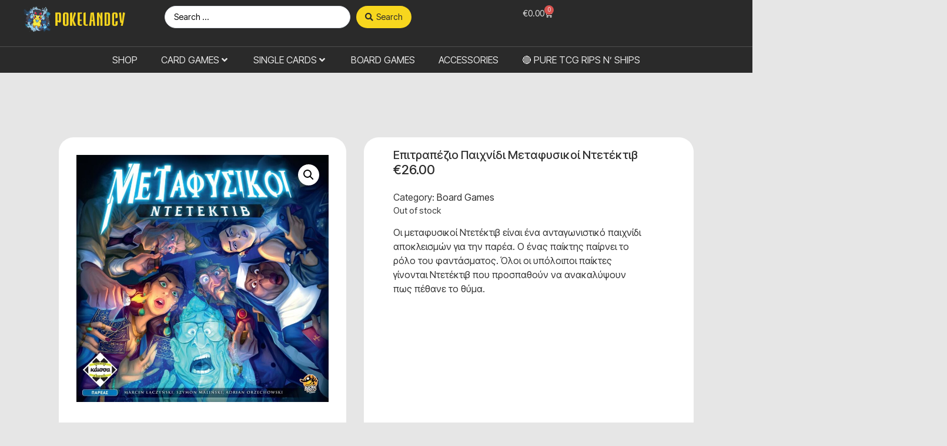

--- FILE ---
content_type: text/html; charset=UTF-8
request_url: https://pokelandcy.com/product/%CE%B5%CF%80%CE%B9%CF%84%CF%81%CE%B1%CF%80%CE%AD%CE%B6%CE%B9%CE%BF-%CF%80%CE%B1%CE%B9%CF%87%CE%BD%CE%AF%CE%B4%CE%B9-%CE%BC%CE%B5%CF%84%CE%B1%CF%86%CF%85%CF%83%CE%B9%CE%BA%CE%BF%CE%AF-%CE%BD%CF%84/
body_size: 61700
content:
<!DOCTYPE html>
<html lang="en">
<head><meta charset="UTF-8">
	<meta name="viewport" content="width=device-width, initial-scale=1">
	<link rel="profile" href="https://gmpg.org/xfn/11"><title>Επιτραπέζιο Παιχνίδι Μεταφυσικοί Ντετέκτιβ &#8211; PokelandCY</title>
<meta name='robots' content='max-image-preview:large' />
<script id="cookie-law-info-gcm-var-js">
var _ckyGcm = {"status":true,"default_settings":[{"analytics":"denied","advertisement":"denied","functional":"denied","necessary":"granted","ad_user_data":"denied","ad_personalization":"denied","regions":"All"}],"wait_for_update":2000,"url_passthrough":false,"ads_data_redaction":false};
</script>
<script id="cookie-law-info-gcm-js" type="text/javascript" src="https://pokelandcy.com/wp-content/plugins/cookie-law-info/lite/frontend/js/gcm.min.js"></script>
<script id="cookieyes" type="text/javascript" src="https://cdn-cookieyes.com/client_data/343aed7ae7fe7fbdd20822c2/script.js"></script><link rel='dns-prefetch' href='//fonts.googleapis.com' />
<link rel="alternate" type="application/rss+xml" title="PokelandCY &raquo; Feed" href="https://pokelandcy.com/feed/" />
<link rel="alternate" type="application/rss+xml" title="PokelandCY &raquo; Comments Feed" href="https://pokelandcy.com/comments/feed/" />
<link rel="alternate" type="application/rss+xml" title="PokelandCY &raquo; Επιτραπέζιο Παιχνίδι Μεταφυσικοί Ντετέκτιβ Comments Feed" href="https://pokelandcy.com/product/%ce%b5%cf%80%ce%b9%cf%84%cf%81%ce%b1%cf%80%ce%ad%ce%b6%ce%b9%ce%bf-%cf%80%ce%b1%ce%b9%cf%87%ce%bd%ce%af%ce%b4%ce%b9-%ce%bc%ce%b5%cf%84%ce%b1%cf%86%cf%85%cf%83%ce%b9%ce%ba%ce%bf%ce%af-%ce%bd%cf%84/feed/" />
<link rel="alternate" title="oEmbed (JSON)" type="application/json+oembed" href="https://pokelandcy.com/wp-json/oembed/1.0/embed?url=https%3A%2F%2Fpokelandcy.com%2Fproduct%2F%25ce%25b5%25cf%2580%25ce%25b9%25cf%2584%25cf%2581%25ce%25b1%25cf%2580%25ce%25ad%25ce%25b6%25ce%25b9%25ce%25bf-%25cf%2580%25ce%25b1%25ce%25b9%25cf%2587%25ce%25bd%25ce%25af%25ce%25b4%25ce%25b9-%25ce%25bc%25ce%25b5%25cf%2584%25ce%25b1%25cf%2586%25cf%2585%25cf%2583%25ce%25b9%25ce%25ba%25ce%25bf%25ce%25af-%25ce%25bd%25cf%2584%2F" />
<link rel="alternate" title="oEmbed (XML)" type="text/xml+oembed" href="https://pokelandcy.com/wp-json/oembed/1.0/embed?url=https%3A%2F%2Fpokelandcy.com%2Fproduct%2F%25ce%25b5%25cf%2580%25ce%25b9%25cf%2584%25cf%2581%25ce%25b1%25cf%2580%25ce%25ad%25ce%25b6%25ce%25b9%25ce%25bf-%25cf%2580%25ce%25b1%25ce%25b9%25cf%2587%25ce%25bd%25ce%25af%25ce%25b4%25ce%25b9-%25ce%25bc%25ce%25b5%25cf%2584%25ce%25b1%25cf%2586%25cf%2585%25cf%2583%25ce%25b9%25ce%25ba%25ce%25bf%25ce%25af-%25ce%25bd%25cf%2584%2F&#038;format=xml" />
<style id='wp-img-auto-sizes-contain-inline-css'>
img:is([sizes=auto i],[sizes^="auto," i]){contain-intrinsic-size:3000px 1500px}
/*# sourceURL=wp-img-auto-sizes-contain-inline-css */
</style>
<link rel='stylesheet' id='swiper-css' href='https://pokelandcy.com/wp-content/plugins/elementor/assets/lib/swiper/v8/css/swiper.min.css?ver=8.4.5' media='all' />
<link rel='stylesheet' id='e-swiper-css' href='https://pokelandcy.com/wp-content/plugins/elementor/assets/css/conditionals/e-swiper.min.css?ver=3.28.4' media='all' />
<link rel='stylesheet' id='elementor-gf-local-intertight-css' href='https://pokelandcy.com/wp-content/uploads/elementor/google-fonts/css/intertight.css?ver=1745524623' media='all' />
<link rel='stylesheet' id='elementor-gf-local-inter-css' href='https://pokelandcy.com/wp-content/uploads/elementor/google-fonts/css/inter.css?ver=1745524627' media='all' />
<link rel='stylesheet' id='google-fonts-1-css' href='https://fonts.googleapis.com/css?family=Inter+Tight%3A100%2C100italic%2C200%2C200italic%2C300%2C300italic%2C400%2C400italic%2C500%2C500italic%2C600%2C600italic%2C700%2C700italic%2C800%2C800italic%2C900%2C900italic%7CInter%3A100%2C100italic%2C200%2C200italic%2C300%2C300italic%2C400%2C400italic%2C500%2C500italic%2C600%2C600italic%2C700%2C700italic%2C800%2C800italic%2C900%2C900italic&#038;display=auto&#038;ver=6.9' media='all' />
<link rel='stylesheet' id='hello-elementor-theme-style-css' href='https://pokelandcy.com/wp-content/themes/hello-elementor/theme.min.css?ver=3.3.0' media='all' />
<link rel='stylesheet' id='jet-menu-hello-css' href='https://pokelandcy.com/wp-content/plugins/jet-menu/integration/themes/hello-elementor/assets/css/style.css?ver=2.4.10' media='all' />
<link rel='stylesheet' id='elementor-icons-shared-0-css' href='https://pokelandcy.com/wp-content/plugins/elementor/assets/lib/font-awesome/css/fontawesome.min.css?ver=5.15.3' media='all' />
<link rel='stylesheet' id='elementor-icons-fa-solid-css' href='https://pokelandcy.com/wp-content/plugins/elementor/assets/lib/font-awesome/css/solid.min.css?ver=5.15.3' media='all' />
<style id='wp-emoji-styles-inline-css'>

	img.wp-smiley, img.emoji {
		display: inline !important;
		border: none !important;
		box-shadow: none !important;
		height: 1em !important;
		width: 1em !important;
		margin: 0 0.07em !important;
		vertical-align: -0.1em !important;
		background: none !important;
		padding: 0 !important;
	}
/*# sourceURL=wp-emoji-styles-inline-css */
</style>
<link rel='stylesheet' id='wp-block-library-css' href='https://pokelandcy.com/wp-includes/css/dist/block-library/style.min.css?ver=6.9' media='all' />
<link rel='stylesheet' id='wc-blocks-style-css' href='https://pokelandcy.com/wp-content/plugins/woocommerce/assets/client/blocks/wc-blocks.css?ver=wc-9.8.6' media='all' />
<style id='global-styles-inline-css'>
:root{--wp--preset--aspect-ratio--square: 1;--wp--preset--aspect-ratio--4-3: 4/3;--wp--preset--aspect-ratio--3-4: 3/4;--wp--preset--aspect-ratio--3-2: 3/2;--wp--preset--aspect-ratio--2-3: 2/3;--wp--preset--aspect-ratio--16-9: 16/9;--wp--preset--aspect-ratio--9-16: 9/16;--wp--preset--color--black: #000000;--wp--preset--color--cyan-bluish-gray: #abb8c3;--wp--preset--color--white: #ffffff;--wp--preset--color--pale-pink: #f78da7;--wp--preset--color--vivid-red: #cf2e2e;--wp--preset--color--luminous-vivid-orange: #ff6900;--wp--preset--color--luminous-vivid-amber: #fcb900;--wp--preset--color--light-green-cyan: #7bdcb5;--wp--preset--color--vivid-green-cyan: #00d084;--wp--preset--color--pale-cyan-blue: #8ed1fc;--wp--preset--color--vivid-cyan-blue: #0693e3;--wp--preset--color--vivid-purple: #9b51e0;--wp--preset--gradient--vivid-cyan-blue-to-vivid-purple: linear-gradient(135deg,rgb(6,147,227) 0%,rgb(155,81,224) 100%);--wp--preset--gradient--light-green-cyan-to-vivid-green-cyan: linear-gradient(135deg,rgb(122,220,180) 0%,rgb(0,208,130) 100%);--wp--preset--gradient--luminous-vivid-amber-to-luminous-vivid-orange: linear-gradient(135deg,rgb(252,185,0) 0%,rgb(255,105,0) 100%);--wp--preset--gradient--luminous-vivid-orange-to-vivid-red: linear-gradient(135deg,rgb(255,105,0) 0%,rgb(207,46,46) 100%);--wp--preset--gradient--very-light-gray-to-cyan-bluish-gray: linear-gradient(135deg,rgb(238,238,238) 0%,rgb(169,184,195) 100%);--wp--preset--gradient--cool-to-warm-spectrum: linear-gradient(135deg,rgb(74,234,220) 0%,rgb(151,120,209) 20%,rgb(207,42,186) 40%,rgb(238,44,130) 60%,rgb(251,105,98) 80%,rgb(254,248,76) 100%);--wp--preset--gradient--blush-light-purple: linear-gradient(135deg,rgb(255,206,236) 0%,rgb(152,150,240) 100%);--wp--preset--gradient--blush-bordeaux: linear-gradient(135deg,rgb(254,205,165) 0%,rgb(254,45,45) 50%,rgb(107,0,62) 100%);--wp--preset--gradient--luminous-dusk: linear-gradient(135deg,rgb(255,203,112) 0%,rgb(199,81,192) 50%,rgb(65,88,208) 100%);--wp--preset--gradient--pale-ocean: linear-gradient(135deg,rgb(255,245,203) 0%,rgb(182,227,212) 50%,rgb(51,167,181) 100%);--wp--preset--gradient--electric-grass: linear-gradient(135deg,rgb(202,248,128) 0%,rgb(113,206,126) 100%);--wp--preset--gradient--midnight: linear-gradient(135deg,rgb(2,3,129) 0%,rgb(40,116,252) 100%);--wp--preset--font-size--small: 13px;--wp--preset--font-size--medium: 20px;--wp--preset--font-size--large: 36px;--wp--preset--font-size--x-large: 42px;--wp--preset--spacing--20: 0.44rem;--wp--preset--spacing--30: 0.67rem;--wp--preset--spacing--40: 1rem;--wp--preset--spacing--50: 1.5rem;--wp--preset--spacing--60: 2.25rem;--wp--preset--spacing--70: 3.38rem;--wp--preset--spacing--80: 5.06rem;--wp--preset--shadow--natural: 6px 6px 9px rgba(0, 0, 0, 0.2);--wp--preset--shadow--deep: 12px 12px 50px rgba(0, 0, 0, 0.4);--wp--preset--shadow--sharp: 6px 6px 0px rgba(0, 0, 0, 0.2);--wp--preset--shadow--outlined: 6px 6px 0px -3px rgb(255, 255, 255), 6px 6px rgb(0, 0, 0);--wp--preset--shadow--crisp: 6px 6px 0px rgb(0, 0, 0);}:root { --wp--style--global--content-size: 800px;--wp--style--global--wide-size: 1200px; }:where(body) { margin: 0; }.wp-site-blocks > .alignleft { float: left; margin-right: 2em; }.wp-site-blocks > .alignright { float: right; margin-left: 2em; }.wp-site-blocks > .aligncenter { justify-content: center; margin-left: auto; margin-right: auto; }:where(.wp-site-blocks) > * { margin-block-start: 24px; margin-block-end: 0; }:where(.wp-site-blocks) > :first-child { margin-block-start: 0; }:where(.wp-site-blocks) > :last-child { margin-block-end: 0; }:root { --wp--style--block-gap: 24px; }:root :where(.is-layout-flow) > :first-child{margin-block-start: 0;}:root :where(.is-layout-flow) > :last-child{margin-block-end: 0;}:root :where(.is-layout-flow) > *{margin-block-start: 24px;margin-block-end: 0;}:root :where(.is-layout-constrained) > :first-child{margin-block-start: 0;}:root :where(.is-layout-constrained) > :last-child{margin-block-end: 0;}:root :where(.is-layout-constrained) > *{margin-block-start: 24px;margin-block-end: 0;}:root :where(.is-layout-flex){gap: 24px;}:root :where(.is-layout-grid){gap: 24px;}.is-layout-flow > .alignleft{float: left;margin-inline-start: 0;margin-inline-end: 2em;}.is-layout-flow > .alignright{float: right;margin-inline-start: 2em;margin-inline-end: 0;}.is-layout-flow > .aligncenter{margin-left: auto !important;margin-right: auto !important;}.is-layout-constrained > .alignleft{float: left;margin-inline-start: 0;margin-inline-end: 2em;}.is-layout-constrained > .alignright{float: right;margin-inline-start: 2em;margin-inline-end: 0;}.is-layout-constrained > .aligncenter{margin-left: auto !important;margin-right: auto !important;}.is-layout-constrained > :where(:not(.alignleft):not(.alignright):not(.alignfull)){max-width: var(--wp--style--global--content-size);margin-left: auto !important;margin-right: auto !important;}.is-layout-constrained > .alignwide{max-width: var(--wp--style--global--wide-size);}body .is-layout-flex{display: flex;}.is-layout-flex{flex-wrap: wrap;align-items: center;}.is-layout-flex > :is(*, div){margin: 0;}body .is-layout-grid{display: grid;}.is-layout-grid > :is(*, div){margin: 0;}body{padding-top: 0px;padding-right: 0px;padding-bottom: 0px;padding-left: 0px;}a:where(:not(.wp-element-button)){text-decoration: underline;}:root :where(.wp-element-button, .wp-block-button__link){background-color: #32373c;border-width: 0;color: #fff;font-family: inherit;font-size: inherit;font-style: inherit;font-weight: inherit;letter-spacing: inherit;line-height: inherit;padding-top: calc(0.667em + 2px);padding-right: calc(1.333em + 2px);padding-bottom: calc(0.667em + 2px);padding-left: calc(1.333em + 2px);text-decoration: none;text-transform: inherit;}.has-black-color{color: var(--wp--preset--color--black) !important;}.has-cyan-bluish-gray-color{color: var(--wp--preset--color--cyan-bluish-gray) !important;}.has-white-color{color: var(--wp--preset--color--white) !important;}.has-pale-pink-color{color: var(--wp--preset--color--pale-pink) !important;}.has-vivid-red-color{color: var(--wp--preset--color--vivid-red) !important;}.has-luminous-vivid-orange-color{color: var(--wp--preset--color--luminous-vivid-orange) !important;}.has-luminous-vivid-amber-color{color: var(--wp--preset--color--luminous-vivid-amber) !important;}.has-light-green-cyan-color{color: var(--wp--preset--color--light-green-cyan) !important;}.has-vivid-green-cyan-color{color: var(--wp--preset--color--vivid-green-cyan) !important;}.has-pale-cyan-blue-color{color: var(--wp--preset--color--pale-cyan-blue) !important;}.has-vivid-cyan-blue-color{color: var(--wp--preset--color--vivid-cyan-blue) !important;}.has-vivid-purple-color{color: var(--wp--preset--color--vivid-purple) !important;}.has-black-background-color{background-color: var(--wp--preset--color--black) !important;}.has-cyan-bluish-gray-background-color{background-color: var(--wp--preset--color--cyan-bluish-gray) !important;}.has-white-background-color{background-color: var(--wp--preset--color--white) !important;}.has-pale-pink-background-color{background-color: var(--wp--preset--color--pale-pink) !important;}.has-vivid-red-background-color{background-color: var(--wp--preset--color--vivid-red) !important;}.has-luminous-vivid-orange-background-color{background-color: var(--wp--preset--color--luminous-vivid-orange) !important;}.has-luminous-vivid-amber-background-color{background-color: var(--wp--preset--color--luminous-vivid-amber) !important;}.has-light-green-cyan-background-color{background-color: var(--wp--preset--color--light-green-cyan) !important;}.has-vivid-green-cyan-background-color{background-color: var(--wp--preset--color--vivid-green-cyan) !important;}.has-pale-cyan-blue-background-color{background-color: var(--wp--preset--color--pale-cyan-blue) !important;}.has-vivid-cyan-blue-background-color{background-color: var(--wp--preset--color--vivid-cyan-blue) !important;}.has-vivid-purple-background-color{background-color: var(--wp--preset--color--vivid-purple) !important;}.has-black-border-color{border-color: var(--wp--preset--color--black) !important;}.has-cyan-bluish-gray-border-color{border-color: var(--wp--preset--color--cyan-bluish-gray) !important;}.has-white-border-color{border-color: var(--wp--preset--color--white) !important;}.has-pale-pink-border-color{border-color: var(--wp--preset--color--pale-pink) !important;}.has-vivid-red-border-color{border-color: var(--wp--preset--color--vivid-red) !important;}.has-luminous-vivid-orange-border-color{border-color: var(--wp--preset--color--luminous-vivid-orange) !important;}.has-luminous-vivid-amber-border-color{border-color: var(--wp--preset--color--luminous-vivid-amber) !important;}.has-light-green-cyan-border-color{border-color: var(--wp--preset--color--light-green-cyan) !important;}.has-vivid-green-cyan-border-color{border-color: var(--wp--preset--color--vivid-green-cyan) !important;}.has-pale-cyan-blue-border-color{border-color: var(--wp--preset--color--pale-cyan-blue) !important;}.has-vivid-cyan-blue-border-color{border-color: var(--wp--preset--color--vivid-cyan-blue) !important;}.has-vivid-purple-border-color{border-color: var(--wp--preset--color--vivid-purple) !important;}.has-vivid-cyan-blue-to-vivid-purple-gradient-background{background: var(--wp--preset--gradient--vivid-cyan-blue-to-vivid-purple) !important;}.has-light-green-cyan-to-vivid-green-cyan-gradient-background{background: var(--wp--preset--gradient--light-green-cyan-to-vivid-green-cyan) !important;}.has-luminous-vivid-amber-to-luminous-vivid-orange-gradient-background{background: var(--wp--preset--gradient--luminous-vivid-amber-to-luminous-vivid-orange) !important;}.has-luminous-vivid-orange-to-vivid-red-gradient-background{background: var(--wp--preset--gradient--luminous-vivid-orange-to-vivid-red) !important;}.has-very-light-gray-to-cyan-bluish-gray-gradient-background{background: var(--wp--preset--gradient--very-light-gray-to-cyan-bluish-gray) !important;}.has-cool-to-warm-spectrum-gradient-background{background: var(--wp--preset--gradient--cool-to-warm-spectrum) !important;}.has-blush-light-purple-gradient-background{background: var(--wp--preset--gradient--blush-light-purple) !important;}.has-blush-bordeaux-gradient-background{background: var(--wp--preset--gradient--blush-bordeaux) !important;}.has-luminous-dusk-gradient-background{background: var(--wp--preset--gradient--luminous-dusk) !important;}.has-pale-ocean-gradient-background{background: var(--wp--preset--gradient--pale-ocean) !important;}.has-electric-grass-gradient-background{background: var(--wp--preset--gradient--electric-grass) !important;}.has-midnight-gradient-background{background: var(--wp--preset--gradient--midnight) !important;}.has-small-font-size{font-size: var(--wp--preset--font-size--small) !important;}.has-medium-font-size{font-size: var(--wp--preset--font-size--medium) !important;}.has-large-font-size{font-size: var(--wp--preset--font-size--large) !important;}.has-x-large-font-size{font-size: var(--wp--preset--font-size--x-large) !important;}
/*# sourceURL=global-styles-inline-css */
</style>

<link rel='stylesheet' id='jet-engine-frontend-css' href='https://pokelandcy.com/wp-content/plugins/jet-engine/assets/css/frontend.css?ver=3.6.7.1' media='all' />
<link rel='stylesheet' id='photoswipe-css' href='https://pokelandcy.com/wp-content/plugins/woocommerce/assets/css/photoswipe/photoswipe.min.css?ver=9.8.6' media='all' />
<link rel='stylesheet' id='photoswipe-default-skin-css' href='https://pokelandcy.com/wp-content/plugins/woocommerce/assets/css/photoswipe/default-skin/default-skin.min.css?ver=9.8.6' media='all' />
<link rel='stylesheet' id='woocommerce-layout-css' href='https://pokelandcy.com/wp-content/plugins/woocommerce/assets/css/woocommerce-layout.css?ver=9.8.6' media='all' />
<link rel='stylesheet' id='woocommerce-smallscreen-css' href='https://pokelandcy.com/wp-content/plugins/woocommerce/assets/css/woocommerce-smallscreen.css?ver=9.8.6' media='only screen and (max-width: 768px)' />
<link rel='stylesheet' id='woocommerce-general-css' href='https://pokelandcy.com/wp-content/plugins/woocommerce/assets/css/woocommerce.css?ver=9.8.6' media='all' />
<style id='woocommerce-inline-inline-css'>
.woocommerce form .form-row .required { visibility: visible; }
/*# sourceURL=woocommerce-inline-inline-css */
</style>
<link rel='stylesheet' id='wc_stripe_express_checkout_style-css' href='https://pokelandcy.com/wp-content/plugins/woocommerce-gateway-stripe/build/express_checkout.css?ver=cc04b6aabfd40a410fd4105e697973f8' media='all' />
<link rel='stylesheet' id='brands-styles-css' href='https://pokelandcy.com/wp-content/plugins/woocommerce/assets/css/brands.css?ver=9.8.6' media='all' />
<link rel='stylesheet' id='hello-elementor-css' href='https://pokelandcy.com/wp-content/themes/hello-elementor/style.min.css?ver=3.3.0' media='all' />
<link rel='stylesheet' id='hello-elementor-header-footer-css' href='https://pokelandcy.com/wp-content/themes/hello-elementor/header-footer.min.css?ver=3.3.0' media='all' />
<link rel='stylesheet' id='jet-menu-public-styles-css' href='https://pokelandcy.com/wp-content/plugins/jet-menu/assets/public/css/public.css?ver=2.4.10' media='all' />
<link rel='stylesheet' id='jet-woo-builder-css' href='https://pokelandcy.com/wp-content/plugins/jet-woo-builder/assets/css/frontend.css?ver=2.1.19' media='all' />
<style id='jet-woo-builder-inline-css'>
@font-face {
				font-family: "WooCommerce";
				font-weight: normal;
				font-style: normal;
				src: url("https://pokelandcy.com/wp-content/plugins/woocommerce/assets/fonts/WooCommerce.eot");
				src: url("https://pokelandcy.com/wp-content/plugins/woocommerce/assets/fonts/WooCommerce.eot?#iefix") format("embedded-opentype"),
					 url("https://pokelandcy.com/wp-content/plugins/woocommerce/assets/fonts/WooCommerce.woff") format("woff"),
					 url("https://pokelandcy.com/wp-content/plugins/woocommerce/assets/fonts/WooCommerce.ttf") format("truetype"),
					 url("https://pokelandcy.com/wp-content/plugins/woocommerce/assets/fonts/WooCommerce.svg#WooCommerce") format("svg");
			}
/*# sourceURL=jet-woo-builder-inline-css */
</style>
<link rel='stylesheet' id='jet-woo-builder-frontend-font-css' href='https://pokelandcy.com/wp-content/plugins/jet-woo-builder/assets/css/lib/jetwoobuilder-frontend-font/css/jetwoobuilder-frontend-font.css?ver=2.1.19' media='all' />
<link rel='stylesheet' id='elementor-icons-css' href='https://pokelandcy.com/wp-content/plugins/elementor/assets/lib/eicons/css/elementor-icons.min.css?ver=5.36.0' media='all' />
<link rel='stylesheet' id='elementor-frontend-css' href='https://pokelandcy.com/wp-content/plugins/elementor/assets/css/frontend.min.css?ver=3.28.4' media='all' />
<style id='elementor-frontend-inline-css'>
.elementor-kit-78{--e-global-color-primary:#6EC1E4;--e-global-color-secondary:#54595F;--e-global-color-text:#7A7A7A;--e-global-color-accent:#F7D61E;--e-global-color-a76af57:#F7D61E;--e-global-color-0215838:#E6E6E6;--e-global-color-3fc76cf:#2A2A2A;--e-global-typography-primary-font-family:"Roboto";--e-global-typography-primary-font-weight:600;--e-global-typography-secondary-font-family:"Roboto Slab";--e-global-typography-secondary-font-weight:400;--e-global-typography-text-font-family:"Roboto";--e-global-typography-text-font-weight:400;--e-global-typography-accent-font-family:"Roboto";--e-global-typography-accent-font-weight:500;--e-global-typography-d8b1d82-font-family:"Inter Tight";--e-global-typography-d8b1d82-font-size:16px;--e-global-typography-d8b1d82-font-weight:400;background-color:var( --e-global-color-0215838 );font-family:"Inter Tight", Sans-serif;}.elementor-kit-78 a{color:var( --e-global-color-3fc76cf );font-family:"Inter Tight", Sans-serif;}.elementor-kit-78 h1{font-family:"Inter Tight", Sans-serif;}.elementor-kit-78 h2{font-family:"Inter Tight", Sans-serif;}.elementor-kit-78 h3{font-family:"Inter Tight", Sans-serif;}.elementor-kit-78 h4{font-family:"Inter Tight", Sans-serif;}.elementor-kit-78 h5{font-family:"Inter Tight", Sans-serif;}.elementor-kit-78 h6{font-family:"Inter Tight", Sans-serif;}.elementor-section.elementor-section-boxed > .elementor-container{max-width:1140px;}.e-con{--container-max-width:1140px;}.elementor-widget:not(:last-child){--kit-widget-spacing:20px;}.elementor-element{--widgets-spacing:20px 20px;--widgets-spacing-row:20px;--widgets-spacing-column:20px;}{}h1.entry-title{display:var(--page-title-display);}@media(max-width:1024px){.elementor-section.elementor-section-boxed > .elementor-container{max-width:1024px;}.e-con{--container-max-width:1024px;}}@media(max-width:767px){.elementor-section.elementor-section-boxed > .elementor-container{max-width:767px;}.e-con{--container-max-width:767px;}}
.elementor-11125 .elementor-element.elementor-element-7dfc02d{--display:flex;--min-height:80px;--flex-direction:row;--container-widget-width:initial;--container-widget-height:100%;--container-widget-flex-grow:1;--container-widget-align-self:stretch;--flex-wrap-mobile:wrap;border-style:solid;--border-style:solid;border-width:0px 0px 1px 0px;--border-top-width:0px;--border-right-width:0px;--border-bottom-width:1px;--border-left-width:0px;border-color:#7C7C7C70;--border-color:#7C7C7C70;--border-radius:0px 0px 0px 0px;}.elementor-11125 .elementor-element.elementor-element-7dfc02d:not(.elementor-motion-effects-element-type-background), .elementor-11125 .elementor-element.elementor-element-7dfc02d > .elementor-motion-effects-container > .elementor-motion-effects-layer{background-color:var( --e-global-color-3fc76cf );}.elementor-11125 .elementor-element.elementor-element-a4d35b3{--display:flex;--flex-direction:row;--container-widget-width:calc( ( 1 - var( --container-widget-flex-grow ) ) * 100% );--container-widget-height:100%;--container-widget-flex-grow:1;--container-widget-align-self:stretch;--flex-wrap-mobile:wrap;--justify-content:space-between;--align-items:center;--margin-top:0px;--margin-bottom:0px;--margin-left:0px;--margin-right:0px;--padding-top:0px;--padding-bottom:0px;--padding-left:0px;--padding-right:0px;}.elementor-11125 .elementor-element.elementor-element-a4d35b3.e-con{--flex-grow:0;--flex-shrink:0;}.elementor-11125 .elementor-element.elementor-element-d4fc321{width:var( --container-widget-width, 20% );max-width:20%;margin:0px 0px calc(var(--kit-widget-spacing, 0px) + 0px) 0px;padding:0px 0px 0px 0px;--container-widget-width:20%;--container-widget-flex-grow:0;text-align:left;}.elementor-11125 .elementor-element.elementor-element-d4fc321.elementor-element{--flex-grow:0;--flex-shrink:0;}.elementor-11125 .elementor-element.elementor-element-d4fc321 img{width:76%;}.elementor-11125 .elementor-element.elementor-element-e6a4eca .jet-ajax-search__source-results-item_icon svg{width:24px;}.elementor-11125 .elementor-element.elementor-element-e6a4eca .jet-ajax-search__source-results-item_icon{font-size:24px;}.elementor-11125 .elementor-element.elementor-element-e6a4eca{width:var( --container-widget-width, 35% );max-width:35%;--container-widget-width:35%;--container-widget-flex-grow:0;}.elementor-11125 .elementor-element.elementor-element-e6a4eca .jet-ajax-search__form{border-radius:25px 25px 25px 25px;}.elementor-11125 .elementor-element.elementor-element-e6a4eca .jet-ajax-search__fields-holder{border-radius:25px 25px 25px 25px;}.elementor-11125 .elementor-element.elementor-element-e6a4eca .jet-ajax-search__field{border-radius:25px 25px 25px 25px;}.elementor-11125 .elementor-element.elementor-element-e6a4eca .jet-ajax-search__submit{color:var( --e-global-color-3fc76cf );background-color:var( --e-global-color-a76af57 );border-radius:25px 25px 25px 25px;}.elementor-11125 .elementor-element.elementor-element-e6a4eca .jet-ajax-search__categories .chosen-drop{box-shadow:0px 0px 10px 0px rgba(0,0,0,0.5);}.elementor-11125 .elementor-element.elementor-element-e6a4eca .jet-ajax-search__results-area{box-shadow:0px 0px 10px 0px rgba(0,0,0,0.5);}.elementor-11125 .elementor-element.elementor-element-e6a4eca .jet-ajax-search__item-title{font-size:13px;font-weight:400;}.elementor-11125 .elementor-element.elementor-element-e6a4eca .jet-ajax-search__full-results{font-weight:400;color:var( --e-global-color-0215838 );background-color:var( --e-global-color-3fc76cf );padding:5px 15px 5px 15px;}.elementor-11125 .elementor-element.elementor-element-7dd0b61{width:var( --container-widget-width, 20% );max-width:20%;--container-widget-width:20%;--container-widget-flex-grow:0;--main-alignment:right;--divider-style:solid;--subtotal-divider-style:solid;--elementor-remove-from-cart-button:none;--remove-from-cart-button:block;--toggle-button-text-color:var( --e-global-color-0215838 );--toggle-button-icon-color:var( --e-global-color-0215838 );--toggle-button-border-width:0px;--toggle-icon-padding:0px 0px 0px 0px;--items-indicator-text-color:var( --e-global-color-0215838 );--cart-border-style:none;--cart-footer-layout:1fr 1fr;--products-max-height-sidecart:calc(100vh - 240px);--products-max-height-minicart:calc(100vh - 385px);}.elementor-11125 .elementor-element.elementor-element-7dd0b61.elementor-menu-cart--cart-type-mini-cart .elementor-menu-cart__container{right:0;left:auto;transform:none;}.elementor-11125 .elementor-element.elementor-element-7dd0b61 .elementor-menu-cart__toggle .elementor-button{font-size:14px;font-weight:400;}.elementor-11125 .elementor-element.elementor-element-7dd0b61 .widget_shopping_cart_content{--subtotal-divider-left-width:0;--subtotal-divider-right-width:0;}.elementor-11125 .elementor-element.elementor-element-5ea49b9{--display:flex;--flex-direction:row;--container-widget-width:initial;--container-widget-height:100%;--container-widget-flex-grow:1;--container-widget-align-self:stretch;--flex-wrap-mobile:wrap;--justify-content:center;--margin-top:0%;--margin-bottom:0%;--margin-left:0%;--margin-right:0%;--padding-top:5px;--padding-bottom:5px;--padding-left:0px;--padding-right:0px;}.elementor-11125 .elementor-element.elementor-element-5ea49b9:not(.elementor-motion-effects-element-type-background), .elementor-11125 .elementor-element.elementor-element-5ea49b9 > .elementor-motion-effects-container > .elementor-motion-effects-layer{background-color:var( --e-global-color-3fc76cf );}.elementor-11125 .elementor-element.elementor-element-852f0ef{width:100%;max-width:100%;--jmm-top-menu-bg-color:var( --e-global-color-3fc76cf );--jmm-top-items-ver-padding:5px;--jmm-top-items-hor-padding:20px;--jmm-top-items-hor-align:center;--jmm-sub-menu-bg-color:var( --e-global-color-3fc76cf );--jmm-top-item-icon-color:var( --e-global-color-0215838 );--jmm-top-item-title-color:var( --e-global-color-0215838 );--jmm-top-item-dropdown-icon-color:var( --e-global-color-0215838 );--jmm-sub-item-bg-color:var( --e-global-color-3fc76cf );--jmm-top-hover-item-icon-color:var( --e-global-color-0215838 );--jmm-top-hover-item-title-color:var( --e-global-color-0215838 );--jmm-top-hover-item-dropdown-color:var( --e-global-color-0215838 );--jmm-dropdown-container-width:100%;--jmm-dropdown-bg-color:var( --e-global-color-3fc76cf );--jmm-dropdown-item-icon-color:var( --e-global-color-0215838 );--jmm-dropdown-item-title-color:var( --e-global-color-0215838 );--jmm-dropdown-item-badge-color:var( --e-global-color-0215838 );--jmm-dropdown-item-dropdown-color:var( --e-global-color-0215838 );--jmm-dropdown-item-bg-color:var( --e-global-color-3fc76cf );--jmm-dropdown-hover-item-icon-color:var( --e-global-color-0215838 );--jmm-dropdown-hover-item-title-color:var( --e-global-color-0215838 );--jmm-dropdown-hover-item-badge-color:var( --e-global-color-0215838 );--jmm-dropdown-hover-item-dropdown-color:var( --e-global-color-0215838 );--jmm-dropdown-active-item-icon-color:var( --e-global-color-0215838 );--jmm-dropdown-active-item-title-color:var( --e-global-color-0215838 );--jmm-dropdown-active-item-badge-color:var( --e-global-color-0215838 );--jmm-dropdown-active-item-dropdown-color:var( --e-global-color-0215838 );--jmm-dropdown-toggle-color:var( --e-global-color-0215838 );}.elementor-11125 .elementor-element.elementor-element-852f0ef .jet-mega-menu.jet-mega-menu--layout-horizontal .jet-mega-menu-item__link--top-level,
							.elementor-11125 .elementor-element.elementor-element-852f0ef .jet-mega-menu.jet-mega-menu--layout-vertical .jet-mega-menu-item__link--top-level{font-size:16px;}.elementor-11125 .elementor-element.elementor-element-c481307{--display:flex;--min-height:13px;--flex-direction:row;--container-widget-width:calc( ( 1 - var( --container-widget-flex-grow ) ) * 100% );--container-widget-height:100%;--container-widget-flex-grow:1;--container-widget-align-self:stretch;--flex-wrap-mobile:wrap;--justify-content:space-between;--align-items:center;}.elementor-11125 .elementor-element.elementor-element-c481307:not(.elementor-motion-effects-element-type-background), .elementor-11125 .elementor-element.elementor-element-c481307 > .elementor-motion-effects-container > .elementor-motion-effects-layer{background-color:#242424;}.elementor-11125 .elementor-element.elementor-element-f53febd{margin:0px 0px calc(var(--kit-widget-spacing, 0px) + 0px) 0px;padding:0px 0px 0px 0px;}.elementor-11125 .elementor-element.elementor-element-f53febd.elementor-element{--flex-grow:0;--flex-shrink:0;}.elementor-11125 .elementor-element.elementor-element-f53febd img{width:65%;}.elementor-11125 .elementor-element.elementor-element-1b8ef72.elementor-menu-cart--cart-type-mini-cart .elementor-menu-cart__container{right:0;left:auto;transform:none;}.elementor-11125 .elementor-element.elementor-element-1b8ef72{--divider-style:solid;--subtotal-divider-style:solid;--elementor-remove-from-cart-button:none;--remove-from-cart-button:block;--toggle-button-text-color:var( --e-global-color-0215838 );--toggle-button-icon-color:var( --e-global-color-0215838 );--toggle-button-border-width:0px;--items-indicator-text-color:var( --e-global-color-0215838 );--cart-border-style:none;--cart-close-button-color:var( --e-global-color-3fc76cf );--product-price-color:var( --e-global-color-3fc76cf );--divider-color:var( --e-global-color-3fc76cf );--subtotal-divider-color:var( --e-global-color-3fc76cf );--cart-footer-layout:1fr 1fr;--products-max-height-sidecart:calc(100vh - 240px);--products-max-height-minicart:calc(100vh - 385px);--view-cart-button-text-color:var( --e-global-color-3fc76cf );--view-cart-button-background-color:var( --e-global-color-accent );--checkout-button-text-color:var( --e-global-color-0215838 );--checkout-button-background-color:var( --e-global-color-3fc76cf );}.elementor-11125 .elementor-element.elementor-element-1b8ef72 .elementor-menu-cart__toggle .elementor-button{font-size:14px;font-weight:400;}.elementor-11125 .elementor-element.elementor-element-1b8ef72 .elementor-menu-cart__subtotal{font-weight:500;}.elementor-11125 .elementor-element.elementor-element-1b8ef72 .widget_shopping_cart_content{--subtotal-divider-left-width:0;--subtotal-divider-right-width:0;}.elementor-11125 .elementor-element.elementor-element-1b8ef72 .elementor-menu-cart__product-name a{color:var( --e-global-color-3fc76cf );}.elementor-11125 .elementor-element.elementor-element-1b8ef72 .elementor-menu-cart__product-price{font-weight:500;}.elementor-11125 .elementor-element.elementor-element-1b8ef72 .elementor-menu-cart__product-price .product-quantity{color:var( --e-global-color-3fc76cf );}.elementor-11125 .elementor-element.elementor-element-b5dd856{--display:flex;--min-height:13px;--flex-direction:row;--container-widget-width:calc( ( 1 - var( --container-widget-flex-grow ) ) * 100% );--container-widget-height:100%;--container-widget-flex-grow:1;--container-widget-align-self:stretch;--flex-wrap-mobile:wrap;--justify-content:space-between;--align-items:center;}.elementor-11125 .elementor-element.elementor-element-b5dd856:not(.elementor-motion-effects-element-type-background), .elementor-11125 .elementor-element.elementor-element-b5dd856 > .elementor-motion-effects-container > .elementor-motion-effects-layer{background-color:#242424;}.elementor-11125 .elementor-element.elementor-element-9d8cd3c{width:100%;max-width:100%;--jmm-top-menu-bg-color:var( --e-global-color-3fc76cf );--jmm-top-items-ver-padding:5px;--jmm-top-items-hor-padding:20px;--jmm-top-items-hor-align:center;--jmm-sub-menu-bg-color:var( --e-global-color-3fc76cf );--jmm-top-item-icon-color:var( --e-global-color-0215838 );--jmm-top-item-title-color:var( --e-global-color-0215838 );--jmm-top-item-dropdown-icon-color:var( --e-global-color-0215838 );--jmm-sub-item-bg-color:var( --e-global-color-3fc76cf );--jmm-top-hover-item-icon-color:var( --e-global-color-0215838 );--jmm-top-hover-item-title-color:var( --e-global-color-0215838 );--jmm-top-hover-item-dropdown-color:var( --e-global-color-0215838 );--jmm-dropdown-container-width:100%;--jmm-dropdown-bg-color:var( --e-global-color-3fc76cf );--jmm-dropdown-item-icon-color:var( --e-global-color-0215838 );--jmm-dropdown-item-title-color:var( --e-global-color-0215838 );--jmm-dropdown-item-badge-color:var( --e-global-color-0215838 );--jmm-dropdown-item-dropdown-color:var( --e-global-color-0215838 );--jmm-dropdown-item-bg-color:var( --e-global-color-3fc76cf );--jmm-dropdown-hover-item-icon-color:var( --e-global-color-0215838 );--jmm-dropdown-hover-item-title-color:var( --e-global-color-0215838 );--jmm-dropdown-hover-item-badge-color:var( --e-global-color-0215838 );--jmm-dropdown-hover-item-dropdown-color:var( --e-global-color-0215838 );--jmm-dropdown-active-item-icon-color:var( --e-global-color-0215838 );--jmm-dropdown-active-item-title-color:var( --e-global-color-0215838 );--jmm-dropdown-active-item-badge-color:var( --e-global-color-0215838 );--jmm-dropdown-active-item-dropdown-color:var( --e-global-color-0215838 );--jmm-dropdown-toggle-color:var( --e-global-color-0215838 );}.elementor-11125 .elementor-element.elementor-element-9d8cd3c .jet-mega-menu.jet-mega-menu--layout-horizontal .jet-mega-menu-item__link--top-level,
							.elementor-11125 .elementor-element.elementor-element-9d8cd3c .jet-mega-menu.jet-mega-menu--layout-vertical .jet-mega-menu-item__link--top-level{font-size:16px;}.elementor-11125 .elementor-element.elementor-element-9d8cd3c .jet-mobile-menu__toggle .jet-mobile-menu__toggle-icon{color:var( --e-global-color-0215838 );}.elementor-11125 .elementor-element.elementor-element-9d8cd3c .jet-mobile-menu__toggle .jet-mobile-menu__toggle-text{color:var( --e-global-color-0215838 );}.elementor-11125 .elementor-element.elementor-element-9d8cd3c .jet-mobile-menu__container .jet-mobile-menu__container-inner{background-color:var( --e-global-color-3fc76cf );}.elementor-11125 .elementor-element.elementor-element-9d8cd3c .jet-mobile-menu__container{z-index:999;}.elementor-11125 .elementor-element.elementor-element-9d8cd3c .jet-mobile-menu__container .jet-mobile-menu-cover{z-index:calc(999-1);}.elementor-11125 .elementor-element.elementor-element-9d8cd3c .jet-mobile-menu__container .jet-mobile-menu__back i{color:var( --e-global-color-0215838 );}.elementor-11125 .elementor-element.elementor-element-9d8cd3c .jet-mobile-menu__container .jet-mobile-menu__back svg{color:var( --e-global-color-0215838 );}.elementor-11125 .elementor-element.elementor-element-9d8cd3c .jet-mobile-menu__breadcrumbs .breadcrumb-label{color:var( --e-global-color-0215838 );}.elementor-11125 .elementor-element.elementor-element-9d8cd3c .jet-mobile-menu__item .jet-menu-icon{color:var( --e-global-color-0215838 );}.elementor-11125 .elementor-element.elementor-element-9d8cd3c .jet-mobile-menu__item .jet-menu-label{color:var( --e-global-color-0215838 );}.elementor-11125 .elementor-element.elementor-element-9d8cd3c .jet-mobile-menu__item .jet-menu-badge__inner{color:var( --e-global-color-0215838 );}.elementor-11125 .elementor-element.elementor-element-9d8cd3c .jet-mobile-menu__item .jet-dropdown-arrow{color:var( --e-global-color-0215838 );}@media(max-width:1024px){.elementor-11125 .elementor-element.elementor-element-f53febd{width:var( --container-widget-width, 160px );max-width:160px;--container-widget-width:160px;--container-widget-flex-grow:0;text-align:left;}.elementor-11125 .elementor-element.elementor-element-f53febd img{width:100%;}}@media(max-width:767px){.elementor-11125 .elementor-element.elementor-element-a4d35b3{--width:322px;}.elementor-11125 .elementor-element.elementor-element-d4fc321{width:var( --container-widget-width, 320px );max-width:320px;--container-widget-width:320px;--container-widget-flex-grow:0;text-align:center;}.elementor-11125 .elementor-element.elementor-element-d4fc321 img{width:50%;}.elementor-11125 .elementor-element.elementor-element-852f0ef{--jmm-dropdown-toggle-size:30px;--jmm-dropdown-toggle-icon-size:21px;--jmm-dropdown-toggle-distance:10px;}.elementor-11125 .elementor-element.elementor-element-c481307{--min-height:65px;--justify-content:space-between;--padding-top:0px;--padding-bottom:0px;--padding-left:15px;--padding-right:15px;--z-index:99;}.elementor-11125 .elementor-element.elementor-element-f53febd{width:var( --container-widget-width, 160px );max-width:160px;--container-widget-width:160px;--container-widget-flex-grow:0;text-align:left;}.elementor-11125 .elementor-element.elementor-element-f53febd img{width:100%;}.elementor-11125 .elementor-element.elementor-element-1b8ef72.elementor-menu-cart--cart-type-mini-cart .elementor-menu-cart__container{right:0;left:auto;transform:none;}.elementor-11125 .elementor-element.elementor-element-1b8ef72{--toggle-icon-padding:0px 0px 0px 10px;--cart-close-icon-size:18px;--cart-footer-layout:1fr 1fr;--products-max-height-sidecart:calc(100vh - 240px);--products-max-height-minicart:calc(100vh - 385px);}.elementor-11125 .elementor-element.elementor-element-1b8ef72 .elementor-menu-cart__subtotal{font-size:16px;}.elementor-11125 .elementor-element.elementor-element-1b8ef72 .elementor-menu-cart__product-price{font-size:15px;}.elementor-11125 .elementor-element.elementor-element-b5dd856{--min-height:65px;--justify-content:space-between;--z-index:99;}.elementor-11125 .elementor-element.elementor-element-9d8cd3c{width:100%;max-width:100%;--jmm-dropdown-toggle-size:30px;--jmm-dropdown-toggle-icon-size:21px;--jmm-dropdown-toggle-distance:10px;}}@media(min-width:768px){.elementor-11125 .elementor-element.elementor-element-7dfc02d{--content-width:1200px;}.elementor-11125 .elementor-element.elementor-element-5ea49b9{--content-width:1200px;}.elementor-11125 .elementor-element.elementor-element-c481307{--content-width:90%;}.elementor-11125 .elementor-element.elementor-element-b5dd856{--content-width:90%;}}@media(max-width:1024px) and (min-width:768px){.elementor-11125 .elementor-element.elementor-element-c481307{--content-width:95%;}.elementor-11125 .elementor-element.elementor-element-b5dd856{--content-width:95%;}}
.elementor-11128 .elementor-element.elementor-element-756cf09{--display:flex;--min-height:300px;--flex-direction:row;--container-widget-width:initial;--container-widget-height:100%;--container-widget-flex-grow:1;--container-widget-align-self:stretch;--flex-wrap-mobile:wrap;--padding-top:2%;--padding-bottom:1%;--padding-left:0%;--padding-right:0%;}.elementor-11128 .elementor-element.elementor-element-756cf09:not(.elementor-motion-effects-element-type-background), .elementor-11128 .elementor-element.elementor-element-756cf09 > .elementor-motion-effects-container > .elementor-motion-effects-layer{background-color:var( --e-global-color-3fc76cf );}.elementor-11128 .elementor-element.elementor-element-608b769{--display:grid;--e-con-grid-template-columns:repeat(4, 1fr);--e-con-grid-template-rows:repeat(1, 1fr);--grid-auto-flow:row;--align-items:start;}.elementor-11128 .elementor-element.elementor-element-673e7ae{--display:flex;--min-height:200px;}.elementor-11128 .elementor-element.elementor-element-1caa603{text-align:left;}.elementor-11128 .elementor-element.elementor-element-1caa603 img{width:75%;}.elementor-11128 .elementor-element.elementor-element-e400353{--grid-template-columns:repeat(0, auto);text-align:left;--icon-size:18px;--grid-column-gap:10px;--grid-row-gap:0px;}.elementor-11128 .elementor-element.elementor-element-e400353 .elementor-social-icon{background-color:var( --e-global-color-a76af57 );}.elementor-11128 .elementor-element.elementor-element-e400353 .elementor-social-icon i{color:var( --e-global-color-3fc76cf );}.elementor-11128 .elementor-element.elementor-element-e400353 .elementor-social-icon svg{fill:var( --e-global-color-3fc76cf );}.elementor-11128 .elementor-element.elementor-element-684b4b2{--display:flex;--min-height:200px;}.elementor-11128 .elementor-element.elementor-element-30cf297 .elementor-heading-title{font-family:"Inter Tight", Sans-serif;font-size:16px;font-weight:400;color:var( --e-global-color-0215838 );}.elementor-11128 .elementor-element.elementor-element-91e95d9 .elementor-icon-list-items:not(.elementor-inline-items) .elementor-icon-list-item:not(:last-child){padding-bottom:calc(5px/2);}.elementor-11128 .elementor-element.elementor-element-91e95d9 .elementor-icon-list-items:not(.elementor-inline-items) .elementor-icon-list-item:not(:first-child){margin-top:calc(5px/2);}.elementor-11128 .elementor-element.elementor-element-91e95d9 .elementor-icon-list-items.elementor-inline-items .elementor-icon-list-item{margin-right:calc(5px/2);margin-left:calc(5px/2);}.elementor-11128 .elementor-element.elementor-element-91e95d9 .elementor-icon-list-items.elementor-inline-items{margin-right:calc(-5px/2);margin-left:calc(-5px/2);}body.rtl .elementor-11128 .elementor-element.elementor-element-91e95d9 .elementor-icon-list-items.elementor-inline-items .elementor-icon-list-item:after{left:calc(-5px/2);}body:not(.rtl) .elementor-11128 .elementor-element.elementor-element-91e95d9 .elementor-icon-list-items.elementor-inline-items .elementor-icon-list-item:after{right:calc(-5px/2);}.elementor-11128 .elementor-element.elementor-element-91e95d9 .elementor-icon-list-icon i{color:var( --e-global-color-a76af57 );transition:color 0.3s;}.elementor-11128 .elementor-element.elementor-element-91e95d9 .elementor-icon-list-icon svg{fill:var( --e-global-color-a76af57 );transition:fill 0.3s;}.elementor-11128 .elementor-element.elementor-element-91e95d9{--e-icon-list-icon-size:14px;--icon-vertical-offset:0px;}.elementor-11128 .elementor-element.elementor-element-91e95d9 .elementor-icon-list-item > .elementor-icon-list-text, .elementor-11128 .elementor-element.elementor-element-91e95d9 .elementor-icon-list-item > a{font-family:"Inter Tight", Sans-serif;font-size:15px;font-weight:200;}.elementor-11128 .elementor-element.elementor-element-91e95d9 .elementor-icon-list-text{color:var( --e-global-color-0215838 );transition:color 0.3s;}.elementor-11128 .elementor-element.elementor-element-af2d1a1{--display:flex;--min-height:200px;}.elementor-11128 .elementor-element.elementor-element-fbab678 .elementor-heading-title{font-family:"Inter Tight", Sans-serif;font-size:16px;font-weight:400;color:var( --e-global-color-0215838 );}.elementor-11128 .elementor-element.elementor-element-3e2640d .elementor-icon-list-items:not(.elementor-inline-items) .elementor-icon-list-item:not(:last-child){padding-bottom:calc(5px/2);}.elementor-11128 .elementor-element.elementor-element-3e2640d .elementor-icon-list-items:not(.elementor-inline-items) .elementor-icon-list-item:not(:first-child){margin-top:calc(5px/2);}.elementor-11128 .elementor-element.elementor-element-3e2640d .elementor-icon-list-items.elementor-inline-items .elementor-icon-list-item{margin-right:calc(5px/2);margin-left:calc(5px/2);}.elementor-11128 .elementor-element.elementor-element-3e2640d .elementor-icon-list-items.elementor-inline-items{margin-right:calc(-5px/2);margin-left:calc(-5px/2);}body.rtl .elementor-11128 .elementor-element.elementor-element-3e2640d .elementor-icon-list-items.elementor-inline-items .elementor-icon-list-item:after{left:calc(-5px/2);}body:not(.rtl) .elementor-11128 .elementor-element.elementor-element-3e2640d .elementor-icon-list-items.elementor-inline-items .elementor-icon-list-item:after{right:calc(-5px/2);}.elementor-11128 .elementor-element.elementor-element-3e2640d .elementor-icon-list-icon i{color:var( --e-global-color-a76af57 );transition:color 0.3s;}.elementor-11128 .elementor-element.elementor-element-3e2640d .elementor-icon-list-icon svg{fill:var( --e-global-color-a76af57 );transition:fill 0.3s;}.elementor-11128 .elementor-element.elementor-element-3e2640d{--e-icon-list-icon-size:14px;--icon-vertical-offset:0px;}.elementor-11128 .elementor-element.elementor-element-3e2640d .elementor-icon-list-item > .elementor-icon-list-text, .elementor-11128 .elementor-element.elementor-element-3e2640d .elementor-icon-list-item > a{font-family:"Inter Tight", Sans-serif;font-size:15px;font-weight:200;}.elementor-11128 .elementor-element.elementor-element-3e2640d .elementor-icon-list-text{color:var( --e-global-color-0215838 );transition:color 0.3s;}.elementor-11128 .elementor-element.elementor-element-ecfc805 .elementor-heading-title{font-family:"Inter Tight", Sans-serif;font-size:16px;font-weight:400;color:var( --e-global-color-0215838 );}.elementor-11128 .elementor-element.elementor-element-7b12df5 .elementor-icon-list-items:not(.elementor-inline-items) .elementor-icon-list-item:not(:last-child){padding-bottom:calc(5px/2);}.elementor-11128 .elementor-element.elementor-element-7b12df5 .elementor-icon-list-items:not(.elementor-inline-items) .elementor-icon-list-item:not(:first-child){margin-top:calc(5px/2);}.elementor-11128 .elementor-element.elementor-element-7b12df5 .elementor-icon-list-items.elementor-inline-items .elementor-icon-list-item{margin-right:calc(5px/2);margin-left:calc(5px/2);}.elementor-11128 .elementor-element.elementor-element-7b12df5 .elementor-icon-list-items.elementor-inline-items{margin-right:calc(-5px/2);margin-left:calc(-5px/2);}body.rtl .elementor-11128 .elementor-element.elementor-element-7b12df5 .elementor-icon-list-items.elementor-inline-items .elementor-icon-list-item:after{left:calc(-5px/2);}body:not(.rtl) .elementor-11128 .elementor-element.elementor-element-7b12df5 .elementor-icon-list-items.elementor-inline-items .elementor-icon-list-item:after{right:calc(-5px/2);}.elementor-11128 .elementor-element.elementor-element-7b12df5 .elementor-icon-list-icon i{color:var( --e-global-color-a76af57 );transition:color 0.3s;}.elementor-11128 .elementor-element.elementor-element-7b12df5 .elementor-icon-list-icon svg{fill:var( --e-global-color-a76af57 );transition:fill 0.3s;}.elementor-11128 .elementor-element.elementor-element-7b12df5{--e-icon-list-icon-size:14px;--icon-vertical-offset:0px;}.elementor-11128 .elementor-element.elementor-element-7b12df5 .elementor-icon-list-item > .elementor-icon-list-text, .elementor-11128 .elementor-element.elementor-element-7b12df5 .elementor-icon-list-item > a{font-family:"Inter Tight", Sans-serif;font-size:15px;font-weight:200;}.elementor-11128 .elementor-element.elementor-element-7b12df5 .elementor-icon-list-text{color:var( --e-global-color-0215838 );transition:color 0.3s;}.elementor-11128 .elementor-element.elementor-element-a23a466{--display:flex;--min-height:200px;}.elementor-11128 .elementor-element.elementor-element-e4d1f87 .elementor-heading-title{font-family:"Inter Tight", Sans-serif;font-size:16px;font-weight:400;color:var( --e-global-color-0215838 );}.elementor-11128 .elementor-element.elementor-element-451cea0 .elementor-icon-box-wrapper{text-align:left;}.elementor-11128 .elementor-element.elementor-element-451cea0{--icon-box-icon-margin:10px;}.elementor-11128 .elementor-element.elementor-element-451cea0.elementor-view-stacked .elementor-icon{background-color:var( --e-global-color-0215838 );}.elementor-11128 .elementor-element.elementor-element-451cea0.elementor-view-framed .elementor-icon, .elementor-11128 .elementor-element.elementor-element-451cea0.elementor-view-default .elementor-icon{fill:var( --e-global-color-0215838 );color:var( --e-global-color-0215838 );border-color:var( --e-global-color-0215838 );}.elementor-11128 .elementor-element.elementor-element-451cea0.elementor-view-stacked .elementor-icon:hover{background-color:var( --e-global-color-0215838 );}.elementor-11128 .elementor-element.elementor-element-451cea0.elementor-view-framed .elementor-icon:hover, .elementor-11128 .elementor-element.elementor-element-451cea0.elementor-view-default .elementor-icon:hover{fill:var( --e-global-color-0215838 );color:var( --e-global-color-0215838 );border-color:var( --e-global-color-0215838 );}.elementor-11128 .elementor-element.elementor-element-451cea0 .elementor-icon{font-size:17px;}.elementor-11128 .elementor-element.elementor-element-451cea0 .elementor-icon-box-title{color:var( --e-global-color-0215838 );}.elementor-11128 .elementor-element.elementor-element-451cea0 .elementor-icon-box-title, .elementor-11128 .elementor-element.elementor-element-451cea0 .elementor-icon-box-title a{font-family:"Inter Tight", Sans-serif;font-size:14px;font-weight:200;line-height:1px;}.elementor-11128 .elementor-element.elementor-element-6927c79 .elementor-icon-box-wrapper{text-align:left;}.elementor-11128 .elementor-element.elementor-element-6927c79{--icon-box-icon-margin:10px;}.elementor-11128 .elementor-element.elementor-element-6927c79.elementor-view-stacked .elementor-icon{background-color:var( --e-global-color-0215838 );}.elementor-11128 .elementor-element.elementor-element-6927c79.elementor-view-framed .elementor-icon, .elementor-11128 .elementor-element.elementor-element-6927c79.elementor-view-default .elementor-icon{fill:var( --e-global-color-0215838 );color:var( --e-global-color-0215838 );border-color:var( --e-global-color-0215838 );}.elementor-11128 .elementor-element.elementor-element-6927c79.elementor-view-stacked .elementor-icon:hover{background-color:var( --e-global-color-0215838 );}.elementor-11128 .elementor-element.elementor-element-6927c79.elementor-view-framed .elementor-icon:hover, .elementor-11128 .elementor-element.elementor-element-6927c79.elementor-view-default .elementor-icon:hover{fill:var( --e-global-color-0215838 );color:var( --e-global-color-0215838 );border-color:var( --e-global-color-0215838 );}.elementor-11128 .elementor-element.elementor-element-6927c79 .elementor-icon{font-size:17px;}.elementor-11128 .elementor-element.elementor-element-6927c79 .elementor-icon-box-title{color:var( --e-global-color-0215838 );}.elementor-11128 .elementor-element.elementor-element-6927c79 .elementor-icon-box-title, .elementor-11128 .elementor-element.elementor-element-6927c79 .elementor-icon-box-title a{font-family:"Inter Tight", Sans-serif;font-size:14px;font-weight:200;line-height:1px;}.elementor-11128 .elementor-element.elementor-element-809a955 .elementor-icon-box-wrapper{text-align:left;}.elementor-11128 .elementor-element.elementor-element-809a955{--icon-box-icon-margin:10px;}.elementor-11128 .elementor-element.elementor-element-809a955.elementor-view-stacked .elementor-icon{background-color:var( --e-global-color-0215838 );}.elementor-11128 .elementor-element.elementor-element-809a955.elementor-view-framed .elementor-icon, .elementor-11128 .elementor-element.elementor-element-809a955.elementor-view-default .elementor-icon{fill:var( --e-global-color-0215838 );color:var( --e-global-color-0215838 );border-color:var( --e-global-color-0215838 );}.elementor-11128 .elementor-element.elementor-element-809a955.elementor-view-stacked .elementor-icon:hover{background-color:var( --e-global-color-0215838 );}.elementor-11128 .elementor-element.elementor-element-809a955.elementor-view-framed .elementor-icon:hover, .elementor-11128 .elementor-element.elementor-element-809a955.elementor-view-default .elementor-icon:hover{fill:var( --e-global-color-0215838 );color:var( --e-global-color-0215838 );border-color:var( --e-global-color-0215838 );}.elementor-11128 .elementor-element.elementor-element-809a955 .elementor-icon{font-size:17px;}.elementor-11128 .elementor-element.elementor-element-809a955 .elementor-icon-box-title{color:var( --e-global-color-0215838 );}.elementor-11128 .elementor-element.elementor-element-809a955 .elementor-icon-box-title, .elementor-11128 .elementor-element.elementor-element-809a955 .elementor-icon-box-title a{font-family:"Inter Tight", Sans-serif;font-size:14px;font-weight:200;line-height:18px;}.elementor-11128 .elementor-element.elementor-element-c38abcb{--display:flex;--flex-direction:row;--container-widget-width:initial;--container-widget-height:100%;--container-widget-flex-grow:1;--container-widget-align-self:stretch;--flex-wrap-mobile:wrap;border-style:solid;--border-style:solid;border-width:1px 0px 0px 0px;--border-top-width:1px;--border-right-width:0px;--border-bottom-width:0px;--border-left-width:0px;border-color:#E6E6E659;--border-color:#E6E6E659;}.elementor-11128 .elementor-element.elementor-element-c38abcb:not(.elementor-motion-effects-element-type-background), .elementor-11128 .elementor-element.elementor-element-c38abcb > .elementor-motion-effects-container > .elementor-motion-effects-layer{background-color:var( --e-global-color-3fc76cf );}.elementor-11128 .elementor-element.elementor-element-ab8bcda{font-family:"Inter Tight", Sans-serif;font-weight:200;color:var( --e-global-color-0215838 );}@media(max-width:1024px){.elementor-11128 .elementor-element.elementor-element-608b769{--grid-auto-flow:row;}.elementor-11128 .elementor-element.elementor-element-1caa603 img{width:100%;}}@media(min-width:768px){.elementor-11128 .elementor-element.elementor-element-756cf09{--content-width:1200px;}.elementor-11128 .elementor-element.elementor-element-c38abcb{--content-width:1200px;}}@media(max-width:767px){.elementor-11128 .elementor-element.elementor-element-608b769{--e-con-grid-template-columns:repeat(1, 1fr);--gap:0px 0px;--row-gap:0px;--column-gap:0px;--grid-auto-flow:row;}.elementor-11128 .elementor-element.elementor-element-673e7ae{--justify-content:center;}.elementor-11128 .elementor-element.elementor-element-1caa603{margin:0px 0px calc(var(--kit-widget-spacing, 0px) + 10px) 0px;text-align:center;}.elementor-11128 .elementor-element.elementor-element-1caa603 img{width:49%;}.elementor-11128 .elementor-element.elementor-element-e400353{text-align:center;}.elementor-11128 .elementor-element.elementor-element-30cf297{text-align:center;}.elementor-11128 .elementor-element.elementor-element-af2d1a1{--justify-content:center;}.elementor-11128 .elementor-element.elementor-element-fbab678{text-align:center;}.elementor-11128 .elementor-element.elementor-element-ecfc805{text-align:center;}.elementor-11128 .elementor-element.elementor-element-e4d1f87{text-align:center;}.elementor-11128 .elementor-element.elementor-element-451cea0 .elementor-icon-box-wrapper{text-align:center;}.elementor-11128 .elementor-element.elementor-element-6927c79 .elementor-icon-box-wrapper{text-align:center;}.elementor-11128 .elementor-element.elementor-element-809a955 .elementor-icon-box-wrapper{text-align:center;}.elementor-11128 .elementor-element.elementor-element-c38abcb{--justify-content:center;}}
.elementor-11221 .elementor-element.elementor-element-0aeb4ee{--display:flex;--flex-direction:column;--container-widget-width:100%;--container-widget-height:initial;--container-widget-flex-grow:0;--container-widget-align-self:initial;--flex-wrap-mobile:wrap;--padding-top:30px;--padding-bottom:30px;--padding-left:30px;--padding-right:30px;}.elementor-11221 .elementor-element.elementor-element-b60263c .woocommerce-breadcrumb{color:var( --e-global-color-3fc76cf );font-size:16px;text-align:left;}.elementor-11221 .elementor-element.elementor-element-b60263c .woocommerce-breadcrumb > a{color:var( --e-global-color-3fc76cf );}.elementor-11221 .elementor-element.elementor-element-535030f{--display:flex;--flex-direction:row;--container-widget-width:calc( ( 1 - var( --container-widget-flex-grow ) ) * 100% );--container-widget-height:100%;--container-widget-flex-grow:1;--container-widget-align-self:stretch;--flex-wrap-mobile:wrap;--align-items:stretch;--gap:0px 0px;--row-gap:0px;--column-gap:0px;--padding-top:50px;--padding-bottom:50px;--padding-left:30px;--padding-right:30px;}.elementor-11221 .elementor-element.elementor-element-58887bf{--display:flex;--min-height:550px;--justify-content:flex-start;--border-radius:0px 0px 0px 0px;--margin-top:0px;--margin-bottom:0px;--margin-left:0px;--margin-right:0px;--padding-top:0px;--padding-bottom:0px;--padding-left:0px;--padding-right:0px;}.elementor-11221 .elementor-element.elementor-element-05a67e0{--display:flex;--min-height:550px;--justify-content:center;--border-radius:25px 25px 25px 25px;--padding-top:30px;--padding-bottom:30px;--padding-left:30px;--padding-right:30px;}.elementor-11221 .elementor-element.elementor-element-05a67e0:not(.elementor-motion-effects-element-type-background), .elementor-11221 .elementor-element.elementor-element-05a67e0 > .elementor-motion-effects-container > .elementor-motion-effects-layer{background-color:#FFFFFF;}.elementor-11221 .elementor-element.elementor-element-d01003b .jet-single-images__wrap div.images{width:100% !important;}.elementor-11221 .elementor-element.elementor-element-d01003b .jet-single-images__wrap .woocommerce-product-gallery > .flex-viewport{margin:0px 0px 0px 0px;}.elementor-11221 .elementor-element.elementor-element-d01003b .jet-single-images__wrap .woocommerce-product-gallery__trigger + .woocommerce-product-gallery__wrapper{margin:0px 0px 0px 0px;}.elementor-11221 .elementor-element.elementor-element-d01003b .jet-single-images__wrap .flex-control-thumbs{justify-content:flex-start;}.elementor-11221 .elementor-element.elementor-element-d01003b .jet-single-images__wrap .flex-control-thumbs li{width:16.66666666%;flex:0 0 16.66666666%;padding:6px 6px 0px 6px;}.elementor-11221 .elementor-element.elementor-element-d01003b .jet-single-images-nav-horizontal.jet-single-images__wrap .flex-control-thumbs{margin-left:-6px;margin-right:-6px;}.elementor-11221 .elementor-element.elementor-element-d01003b .jet-single-images-nav-vertical.jet-single-images__wrap .flex-control-thumbs{margin-top:-6px;margin-bottom:-0px;}.elementor-11221 .elementor-element.elementor-element-b841cc6{--display:flex;--justify-content:center;--gap:30px 30px;--row-gap:30px;--column-gap:30px;--border-radius:25px 25px 25px 25px;--margin-top:0px;--margin-bottom:0px;--margin-left:30px;--margin-right:0px;--padding-top:20px;--padding-bottom:20px;--padding-left:50px;--padding-right:80px;}.elementor-11221 .elementor-element.elementor-element-b841cc6:not(.elementor-motion-effects-element-type-background), .elementor-11221 .elementor-element.elementor-element-b841cc6 > .elementor-motion-effects-container > .elementor-motion-effects-layer{background-color:#FFFFFF;}.elementor-11221 .elementor-element.elementor-element-de2290a .elementor-heading-title{font-size:20px;}.elementor-11221 .elementor-element.elementor-element-aba2bce .jet-woo-builder.elementor-jet-single-price .price del{display:inline-block;font-weight:400;text-decoration:line-through;}.elementor-11221 .elementor-element.elementor-element-aba2bce .jet-woo-builder.elementor-jet-single-price .price ins{display:inline-block;font-weight:400;text-decoration:none;}.elementor-11221 .elementor-element.elementor-element-aba2bce .jet-woo-builder.elementor-jet-single-price .price{font-size:22px;font-weight:500;line-height:30px;color:var( --e-global-color-3fc76cf );}.elementor-11221 .elementor-element.elementor-element-aba2bce .jet-woo-builder.elementor-jet-single-price .price .woocommerce-Price-currencySymbol{vertical-align:baseline;}.elementor-11221 .elementor-element.elementor-element-307672d > .elementor-widget-container{margin:20px 0px 0px 0px;border-radius:0px 0px 0px 0px;}.elementor-11221 .elementor-element.elementor-element-307672d .elementor-jet-single-meta .product_meta{flex-direction:column;}.elementor-11221 .elementor-element.elementor-element-307672d .elementor-jet-single-meta .product_meta a:hover{text-decoration:none;}.elementor-11221 .elementor-element.elementor-element-84fa57a > .elementor-widget-container{margin:0px 0px 0px 0px;padding:0px 0px 0px 0px;}.elementor-11221 .elementor-element.elementor-element-84fa57a{--add-to-cart-wc-forward-display:inline-block;}.elementor-11221 .elementor-element.elementor-element-84fa57a .elementor-jet-single-add-to-cart .cart:not(.grouped_form):not(.variations_form){flex-direction:row;}.elementor-11221 .elementor-element.elementor-element-84fa57a .elementor-jet-single-add-to-cart .cart .woocommerce-variation-add-to-cart{flex-direction:row;}.elementor-11221 .elementor-element.elementor-element-84fa57a .jet-woo-builder .single_add_to_cart_button.button{max-width:200px;font-size:16px;font-weight:400;line-height:20px;color:#ffffff;background-color:var( --e-global-color-3fc76cf );border-radius:25px 25px 25px 25px;margin:0px 0px 0px 20px;padding:12px 62px 13px 62px;}.elementor-11221 .elementor-element.elementor-element-84fa57a .jet-woo-builder .single_add_to_cart_button.button:hover{color:var( --e-global-color-3fc76cf );background-color:var( --e-global-color-a76af57 );}.elementor-11221 .elementor-element.elementor-element-84fa57a .jet-woo-builder .single_add_to_cart_button.button.disabled{color:var( --e-global-color-3fc76cf );background-color:var( --e-global-color-text );}.elementor-11221 .elementor-element.elementor-element-84fa57a .elementor-jet-single-add-to-cart .cart.cart:not(.grouped_form) .quantity{max-width:100px;}.elementor-11221 .elementor-element.elementor-element-84fa57a .jet-woo-builder .qty{background-color:#f7f7fb;border-style:solid;border-width:1px 1px 1px 1px;border-color:#eeeef5;border-radius:3px 3px 3px 3px;box-shadow:0px 0px 10px 0px rgba(0,0,0,0);padding:9px 5px 9px 0px;}.elementor-11221 .elementor-element.elementor-element-84fa57a .jet-woo-builder .qty:focus{background-color:#ffffff;}.elementor-11221 .elementor-element.elementor-element-84fa57a .elementor-jet-single-add-to-cart .variations{max-width:370px;}.elementor-11221 .elementor-element.elementor-element-84fa57a .elementor-jet-single-add-to-cart .variations .label label{font-family:"Muli", Sans-serif;font-size:14px;font-weight:600;text-transform:capitalize;line-height:21px;color:#3c4b71;}.elementor-11221 .elementor-element.elementor-element-84fa57a .elementor-jet-single-add-to-cart .variations select{font-family:"Muli", Sans-serif;font-size:12px;font-weight:400;text-transform:capitalize;color:#3c4b71;background-color:#f7f7fb;border-style:solid;border-width:1px 1px 1px 1px;border-color:#e9e9f2;border-radius:3px 3px 3px 3px;padding:8px 10px 8px 16px;}.elementor-11221 .elementor-element.elementor-element-84fa57a .elementor-jet-single-add-to-cart .variations select:focus{background-color:#ffffff;}.elementor-11221 .elementor-element.elementor-element-84fa57a .elementor-jet-single-add-to-cart .woocommerce-variation-price .price, .elementor-11221 .elementor-element.elementor-element-84fa57a .elementor-jet-single-add-to-cart .woocommerce-grouped-product-list-item__price{font-family:"Muli", Sans-serif;font-size:20px;font-weight:600;line-height:24px;}.elementor-11221 .elementor-element.elementor-element-84fa57a .elementor-jet-single-add-to-cart .woocommerce-variation-price .price{color:#3c4b71;}.elementor-11221 .elementor-element.elementor-element-84fa57a .elementor-jet-single-add-to-cart .woocommerce-grouped-product-list-item__price{color:#3c4b71;}.elementor-11221 .elementor-element.elementor-element-84fa57a .elementor-jet-single-add-to-cart .woocommerce-variation-price .price del{text-decoration:line-through;font-weight:400;}.elementor-11221 .elementor-element.elementor-element-84fa57a .elementor-jet-single-add-to-cart .woocommerce-grouped-product-list-item__price del{text-decoration:line-through;font-weight:400;}.elementor-11221 .elementor-element.elementor-element-84fa57a .elementor-jet-single-add-to-cart .woocommerce-variation-price .price ins{text-decoration:none;font-weight:400;}.elementor-11221 .elementor-element.elementor-element-84fa57a .elementor-jet-single-add-to-cart .woocommerce-grouped-product-list-item__price ins{text-decoration:none;font-weight:400;}.elementor-11221 .elementor-element.elementor-element-84fa57a .elementor-jet-single-add-to-cart .woocommerce-Price-currencySymbol{vertical-align:baseline;}.elementor-11221 .elementor-element.elementor-element-84fa57a .elementor-jet-single-add-to-cart .woocommerce-variation-description{color:#3c4b71;}.elementor-11221 .elementor-element.elementor-element-84fa57a .elementor-jet-single-add-to-cart .reset_variations{color:#9c5d90;}.elementor-11221 .elementor-element.elementor-element-4a20d66{--display:flex;--flex-direction:row;--container-widget-width:calc( ( 1 - var( --container-widget-flex-grow ) ) * 100% );--container-widget-height:100%;--container-widget-flex-grow:1;--container-widget-align-self:stretch;--flex-wrap-mobile:wrap;--align-items:stretch;--gap:10px 10px;--row-gap:10px;--column-gap:10px;--padding-top:0px;--padding-bottom:30px;--padding-left:30px;--padding-right:30px;}.elementor-11221 .elementor-element.elementor-element-a346a82{--display:flex;--margin-top:0px;--margin-bottom:0px;--margin-left:0px;--margin-right:0px;--padding-top:0px;--padding-bottom:0px;--padding-left:0px;--padding-right:0px;}.elementor-11221 .elementor-element.elementor-element-f1a5f23 .jet-woo-builder > .jet-single-tabs__wrap ul.wc-tabs{flex-direction:row;border-style:solid;border-width:0px 0px 0px 0px;padding:0px 0px 0px 0px;}.elementor-11221 .elementor-element.elementor-element-f1a5f23 .jet-woo-builder > .jet-single-tabs__wrap .tabs > li > a{font-size:14px;font-weight:400;line-height:25px;color:var( --e-global-color-3fc76cf );padding:7px 18px 7px 18px;}.elementor-11221 .elementor-element.elementor-element-f1a5f23 .elementor-jet-single-tabs.jet-woo-builder > .jet-single-tabs__wrap .woocommerce-tabs .tabs > li{background-color:#f7f7fb !important;border-style:solid !important;border-width:0px 0px 0px 0px !important;border-color:#e9e9f2 !important;margin:0px 10px 0px 0px;}.elementor-11221 .elementor-element.elementor-element-f1a5f23 .elementor-jet-single-tabs.jet-woo-builder > .jet-single-tabs__wrap .woocommerce-tabs .tabs > li:hover a{color:#ffffff;text-decoration:none;}.elementor-11221 .elementor-element.elementor-element-f1a5f23 .elementor-jet-single-tabs.jet-woo-builder > .jet-single-tabs__wrap .woocommerce-tabs .tabs > li:hover{background-color:#616161 !important;}.elementor-11221 .elementor-element.elementor-element-f1a5f23 .elementor-jet-single-tabs.jet-woo-builder > .jet-single-tabs__wrap .woocommerce-tabs .tabs > li.active a{color:#ffffff;text-decoration:none;}.elementor-11221 .elementor-element.elementor-element-f1a5f23 .elementor-jet-single-tabs.jet-woo-builder > .jet-single-tabs__wrap .woocommerce-tabs .tabs > li.active{background-color:#303030 !important;}.elementor-11221 .elementor-element.elementor-element-f1a5f23 .woocommerce-tabs .woocommerce-Tabs-panel{font-size:16px;line-height:30px;}.elementor-11221 .elementor-element.elementor-element-f1a5f23 .woocommerce-tabs .woocommerce-Tabs-panel h2{font-size:20px;line-height:30px;}.elementor-11221 .elementor-element.elementor-element-f1a5f23 .jet-woo-builder > .jet-single-tabs__wrap .wc-tab{border-style:solid;border-width:1px 1px 1px 1px;border-color:#e9e9f2;padding:25px 30px 12px 30px;}.elementor-11221 .elementor-element.elementor-element-5714daa{--display:flex;--flex-direction:row;--container-widget-width:calc( ( 1 - var( --container-widget-flex-grow ) ) * 100% );--container-widget-height:100%;--container-widget-flex-grow:1;--container-widget-align-self:stretch;--flex-wrap-mobile:wrap;--align-items:stretch;--gap:10px 10px;--row-gap:10px;--column-gap:10px;--padding-top:0px;--padding-bottom:60px;--padding-left:30px;--padding-right:30px;}.elementor-11221 .elementor-element.elementor-element-69383cd{--display:flex;}.elementor-11221 .elementor-element.elementor-element-dd0f98f > .jet-listing-grid > .jet-listing-grid__items{--columns:4;}:root{--page-title-display:none;}@media(max-width:1024px){.elementor-11221 .elementor-element.elementor-element-535030f{--min-height:0px;--gap:0px 0px;--row-gap:0px;--column-gap:0px;--padding-top:55px;--padding-bottom:55px;--padding-left:15px;--padding-right:15px;}.elementor-11221 .elementor-element.elementor-element-58887bf{--padding-top:0px;--padding-bottom:0px;--padding-left:15px;--padding-right:15px;}.elementor-11221 .elementor-element.elementor-element-05a67e0{--min-height:300px;}.elementor-11221 .elementor-element.elementor-element-b841cc6{--min-height:0px;--gap:30px 30px;--row-gap:30px;--column-gap:30px;--padding-top:0px;--padding-bottom:0px;--padding-left:20px;--padding-right:20px;}.elementor-11221 .elementor-element.elementor-element-5714daa{--padding-top:0px;--padding-bottom:50px;--padding-left:20px;--padding-right:20px;}.elementor-11221 .elementor-element.elementor-element-dd0f98f > .jet-listing-grid > .jet-listing-grid__items{--columns:3;}}@media(max-width:767px){.elementor-11221 .elementor-element.elementor-element-535030f{--gap:20px 20px;--row-gap:20px;--column-gap:20px;--padding-top:40px;--padding-bottom:40px;--padding-left:15px;--padding-right:15px;}.elementor-11221 .elementor-element.elementor-element-58887bf{--min-height:280px;--margin-top:0px;--margin-bottom:0px;--margin-left:0px;--margin-right:0px;--padding-top:0px;--padding-bottom:0px;--padding-left:0px;--padding-right:0px;}.elementor-11221 .elementor-element.elementor-element-05a67e0{--min-height:270px;}.elementor-11221 .elementor-element.elementor-element-b841cc6{--gap:25px 25px;--row-gap:25px;--column-gap:25px;--margin-top:0px;--margin-bottom:0px;--margin-left:0px;--margin-right:0px;--padding-top:30px;--padding-bottom:30px;--padding-left:30px;--padding-right:30px;}.elementor-11221 .elementor-element.elementor-element-de2290a .elementor-heading-title{font-size:18px;line-height:1.7em;}.elementor-11221 .elementor-element.elementor-element-aba2bce .jet-woo-builder.elementor-jet-single-price .price{font-size:20px;}.elementor-11221 .elementor-element.elementor-element-19ec454{font-size:15px;}.elementor-11221 .elementor-element.elementor-element-4a20d66{--padding-top:0px;--padding-bottom:0px;--padding-left:15px;--padding-right:15px;}.elementor-11221 .elementor-element.elementor-element-dd0f98f > .jet-listing-grid > .jet-listing-grid__items{--columns:2;}}
.elementor-11135 .elementor-element.elementor-element-415a376{--display:flex;--flex-direction:column;--container-widget-width:100%;--container-widget-height:initial;--container-widget-flex-grow:0;--container-widget-align-self:initial;--flex-wrap-mobile:wrap;--border-radius:25px 25px 25px 25px;}.elementor-11135 .elementor-element.elementor-element-415a376:not(.elementor-motion-effects-element-type-background), .elementor-11135 .elementor-element.elementor-element-415a376 > .elementor-motion-effects-container > .elementor-motion-effects-layer{background-color:#FFFFFF;}.elementor-11135 .elementor-element.elementor-element-0a59dbe{--display:flex;--min-height:370px;--border-radius:25px 25px 25px 25px;--padding-top:30px;--padding-bottom:30px;--padding-left:30px;--padding-right:30px;}.elementor-11135 .elementor-element.elementor-element-0a59dbe:not(.elementor-motion-effects-element-type-background), .elementor-11135 .elementor-element.elementor-element-0a59dbe > .elementor-motion-effects-container > .elementor-motion-effects-layer{background-color:#FFFFFF;}.elementor-11135 .elementor-element.elementor-element-001220f{--display:flex;--position:absolute;--flex-direction:row;--container-widget-width:calc( ( 1 - var( --container-widget-flex-grow ) ) * 100% );--container-widget-height:100%;--container-widget-flex-grow:1;--container-widget-align-self:stretch;--flex-wrap-mobile:wrap;--align-items:center;--margin-top:0px;--margin-bottom:0px;--margin-left:0px;--margin-right:0px;--padding-top:0px;--padding-bottom:0px;--padding-left:0px;--padding-right:0px;top:15px;--z-index:1;}.elementor-11135 .elementor-element.elementor-element-001220f.e-con{--flex-grow:0;--flex-shrink:0;}body:not(.rtl) .elementor-11135 .elementor-element.elementor-element-001220f{left:15px;}body.rtl .elementor-11135 .elementor-element.elementor-element-001220f{right:15px;}.elementor-11135 .elementor-element.elementor-element-0652eeb{--display:flex;--flex-direction:row;--container-widget-width:initial;--container-widget-height:100%;--container-widget-flex-grow:1;--container-widget-align-self:stretch;--flex-wrap-mobile:wrap;}.elementor-11135 .elementor-element.elementor-element-3493e55{width:var( --container-widget-width, 65px );max-width:65px;background-color:#CE1B1B;margin:0px 0px calc(var(--kit-widget-spacing, 0px) + 0px) 0px;padding:5px 0px 5px 12px;--container-widget-width:65px;--container-widget-flex-grow:0;border-radius:15px 15px 15px 15px;}.elementor-11135 .elementor-element.elementor-element-3493e55 .elementor-heading-title{font-size:12px;line-height:14px;color:var( --e-global-color-0215838 );}.elementor-11135 .elementor-element.elementor-element-459734b{width:var( --container-widget-width, 90px );max-width:90px;background-color:#969696;margin:0px 0px calc(var(--kit-widget-spacing, 0px) + 0px) 0px;padding:5px 0px 5px 12px;--container-widget-width:90px;--container-widget-flex-grow:0;border-radius:15px 15px 15px 15px;}.elementor-11135 .elementor-element.elementor-element-459734b .elementor-heading-title{font-size:12px;line-height:14px;color:var( --e-global-color-0215838 );}.elementor-11135 .elementor-element.elementor-element-f854680 img{width:200px;height:200px;object-fit:cover;object-position:center center;}.elementor-11135 .elementor-element.elementor-element-20b7233{text-align:center;}.elementor-11135 .elementor-element.elementor-element-20b7233 .elementor-heading-title{font-size:16px;}.elementor-11135 .elementor-element.elementor-element-de0911e{text-align:center;}.elementor-11135 .elementor-element.elementor-element-de0911e .elementor-heading-title{font-size:18px;font-weight:600;}@media(min-width:768px){.elementor-11135 .elementor-element.elementor-element-001220f{--width:85%;}}@media(max-width:1024px){.elementor-11135 .elementor-element.elementor-element-0a59dbe{--padding-top:5px;--padding-bottom:5px;--padding-left:5px;--padding-right:5px;}}@media(max-width:767px){.elementor-11135 .elementor-element.elementor-element-415a376{--margin-top:0px;--margin-bottom:0px;--margin-left:0px;--margin-right:0px;--padding-top:0%;--padding-bottom:0%;--padding-left:0%;--padding-right:0%;}.elementor-11135 .elementor-element.elementor-element-0a59dbe{--min-height:270px;--padding-top:10px;--padding-bottom:10px;--padding-left:10px;--padding-right:10px;}.elementor-11135 .elementor-element.elementor-element-001220f{--margin-top:0px;--margin-bottom:0px;--margin-left:0px;--margin-right:0px;--padding-top:0px;--padding-bottom:0px;--padding-left:0px;--padding-right:0px;}body:not(.rtl) .elementor-11135 .elementor-element.elementor-element-001220f{left:0px;}body.rtl .elementor-11135 .elementor-element.elementor-element-001220f{right:0px;}.elementor-11135 .elementor-element.elementor-element-3493e55{--container-widget-width:55px;--container-widget-flex-grow:0;width:var( --container-widget-width, 55px );max-width:55px;}.elementor-11135 .elementor-element.elementor-element-3493e55 .elementor-heading-title{font-size:10px;}.elementor-11135 .elementor-element.elementor-element-459734b{--container-widget-width:77px;--container-widget-flex-grow:0;width:var( --container-widget-width, 77px );max-width:77px;}.elementor-11135 .elementor-element.elementor-element-459734b .elementor-heading-title{font-size:10px;}.elementor-11135 .elementor-element.elementor-element-f854680 img{width:120px;height:120px;}.elementor-11135 .elementor-element.elementor-element-20b7233 .elementor-heading-title{font-size:14px;}.elementor-11135 .elementor-element.elementor-element-de0911e .elementor-heading-title{font-size:15px;}}
/*# sourceURL=elementor-frontend-inline-css */
</style>
<link rel='stylesheet' id='jet-theme-core-frontend-styles-css' href='https://pokelandcy.com/wp-content/plugins/jet-theme-core/assets/css/frontend.css?ver=2.3.0.1' media='all' />
<link rel='stylesheet' id='jquery-chosen-css' href='https://pokelandcy.com/wp-content/plugins/jet-search/assets/lib/chosen/chosen.min.css?ver=1.8.7' media='all' />
<link rel='stylesheet' id='jet-search-css' href='https://pokelandcy.com/wp-content/plugins/jet-search/assets/css/jet-search.css?ver=3.5.8' media='all' />
<link rel='stylesheet' id='elementor-gf-local-roboto-css' href='https://pokelandcy.com/wp-content/uploads/elementor/google-fonts/css/roboto.css?ver=1745524635' media='all' />
<link rel='stylesheet' id='elementor-gf-local-robotoslab-css' href='https://pokelandcy.com/wp-content/uploads/elementor/google-fonts/css/robotoslab.css?ver=1745524637' media='all' />
<link rel='stylesheet' id='elementor-icons-fa-brands-css' href='https://pokelandcy.com/wp-content/plugins/elementor/assets/lib/font-awesome/css/brands.min.css?ver=5.15.3' media='all' />
<script src="https://pokelandcy.com/wp-includes/js/jquery/jquery.min.js?ver=3.7.1" id="jquery-core-js"></script>
<script src="https://pokelandcy.com/wp-includes/js/jquery/jquery-migrate.min.js?ver=3.4.1" id="jquery-migrate-js"></script>
<script id="print-invoices-packing-slip-labels-for-woocommerce_public-js-extra">
var wf_pklist_params_public = {"show_document_preview":"No","document_access_type":"logged_in","is_user_logged_in":"","msgs":{"invoice_number_prompt_free_order":"\u2018Generate invoice for free orders\u2019 is disabled in Invoice settings \u003E Advanced. You are attempting to generate invoice for this free order. Proceed?","creditnote_number_prompt":"Refund in this order seems not having credit number yet. Do you want to manually generate one ?","invoice_number_prompt_no_from_addr":"Please fill the `from address` in the plugin's general settings.","invoice_title_prompt":"Invoice","invoice_number_prompt":"number has not been generated yet. Do you want to manually generate one ?","pop_dont_show_again":false,"request_error":"Request error.","error_loading_data":"Error loading data.","min_value_error":"minimum value should be","generating_document_text":"Generating document...","new_tab_open_error":"Failed to open new tab. Please check your browser settings."}};
//# sourceURL=print-invoices-packing-slip-labels-for-woocommerce_public-js-extra
</script>
<script src="https://pokelandcy.com/wp-content/plugins/print-invoices-packing-slip-labels-for-woocommerce/public/js/wf-woocommerce-packing-list-public.js?ver=4.7.6" id="print-invoices-packing-slip-labels-for-woocommerce_public-js"></script>
<script src="https://pokelandcy.com/wp-content/plugins/woocommerce/assets/js/jquery-blockui/jquery.blockUI.min.js?ver=2.7.0-wc.9.8.6" id="jquery-blockui-js" defer data-wp-strategy="defer"></script>
<script id="wc-add-to-cart-js-extra">
var wc_add_to_cart_params = {"ajax_url":"/wp-admin/admin-ajax.php","wc_ajax_url":"/?wc-ajax=%%endpoint%%","i18n_view_cart":"View cart","cart_url":"https://pokelandcy.com/cart/","is_cart":"","cart_redirect_after_add":"no"};
//# sourceURL=wc-add-to-cart-js-extra
</script>
<script src="https://pokelandcy.com/wp-content/plugins/woocommerce/assets/js/frontend/add-to-cart.min.js?ver=9.8.6" id="wc-add-to-cart-js" defer data-wp-strategy="defer"></script>
<script src="https://pokelandcy.com/wp-content/plugins/woocommerce/assets/js/zoom/jquery.zoom.min.js?ver=1.7.21-wc.9.8.6" id="zoom-js" defer data-wp-strategy="defer"></script>
<script src="https://pokelandcy.com/wp-content/plugins/woocommerce/assets/js/flexslider/jquery.flexslider.min.js?ver=2.7.2-wc.9.8.6" id="flexslider-js" defer data-wp-strategy="defer"></script>
<script src="https://pokelandcy.com/wp-content/plugins/woocommerce/assets/js/photoswipe/photoswipe.min.js?ver=4.1.1-wc.9.8.6" id="photoswipe-js" defer data-wp-strategy="defer"></script>
<script src="https://pokelandcy.com/wp-content/plugins/woocommerce/assets/js/photoswipe/photoswipe-ui-default.min.js?ver=4.1.1-wc.9.8.6" id="photoswipe-ui-default-js" defer data-wp-strategy="defer"></script>
<script id="wc-single-product-js-extra">
var wc_single_product_params = {"i18n_required_rating_text":"Please select a rating","i18n_rating_options":["1 of 5 stars","2 of 5 stars","3 of 5 stars","4 of 5 stars","5 of 5 stars"],"i18n_product_gallery_trigger_text":"View full-screen image gallery","review_rating_required":"yes","flexslider":{"rtl":false,"animation":"slide","smoothHeight":true,"directionNav":false,"controlNav":"thumbnails","slideshow":false,"animationSpeed":500,"animationLoop":false,"allowOneSlide":false},"zoom_enabled":"1","zoom_options":[],"photoswipe_enabled":"1","photoswipe_options":{"shareEl":false,"closeOnScroll":false,"history":false,"hideAnimationDuration":0,"showAnimationDuration":0},"flexslider_enabled":"1"};
//# sourceURL=wc-single-product-js-extra
</script>
<script src="https://pokelandcy.com/wp-content/plugins/woocommerce/assets/js/frontend/single-product.min.js?ver=9.8.6" id="wc-single-product-js" defer data-wp-strategy="defer"></script>
<script src="https://pokelandcy.com/wp-content/plugins/woocommerce/assets/js/js-cookie/js.cookie.min.js?ver=2.1.4-wc.9.8.6" id="js-cookie-js" defer data-wp-strategy="defer"></script>
<script id="woocommerce-js-extra">
var woocommerce_params = {"ajax_url":"/wp-admin/admin-ajax.php","wc_ajax_url":"/?wc-ajax=%%endpoint%%","i18n_password_show":"Show password","i18n_password_hide":"Hide password"};
//# sourceURL=woocommerce-js-extra
</script>
<script src="https://pokelandcy.com/wp-content/plugins/woocommerce/assets/js/frontend/woocommerce.min.js?ver=9.8.6" id="woocommerce-js" defer data-wp-strategy="defer"></script>
<link rel="https://api.w.org/" href="https://pokelandcy.com/wp-json/" /><link rel="alternate" title="JSON" type="application/json" href="https://pokelandcy.com/wp-json/wp/v2/product/10298" /><link rel="EditURI" type="application/rsd+xml" title="RSD" href="https://pokelandcy.com/xmlrpc.php?rsd" />
<meta name="generator" content="WordPress 6.9" />
<meta name="generator" content="WooCommerce 9.8.6" />
<link rel="canonical" href="https://pokelandcy.com/product/%ce%b5%cf%80%ce%b9%cf%84%cf%81%ce%b1%cf%80%ce%ad%ce%b6%ce%b9%ce%bf-%cf%80%ce%b1%ce%b9%cf%87%ce%bd%ce%af%ce%b4%ce%b9-%ce%bc%ce%b5%cf%84%ce%b1%cf%86%cf%85%cf%83%ce%b9%ce%ba%ce%bf%ce%af-%ce%bd%cf%84/" />
<link rel='shortlink' href='https://pokelandcy.com/?p=10298' />
        <script>
            var errorQueue = [];
            let timeout;

            var errorMessage = '';


            function isBot() {
                const bots = ['crawler', 'spider', 'baidu', 'duckduckgo', 'bot', 'googlebot', 'bingbot', 'facebook', 'slurp', 'twitter', 'yahoo'];
                const userAgent = navigator.userAgent.toLowerCase();
                return bots.some(bot => userAgent.includes(bot));
            }

            /*
            window.onerror = function(msg, url, line) {
            // window.addEventListener('error', function(event) {
                console.error("Linha 600");

                var errorMessage = [
                    'Message: ' + msg,
                    'URL: ' + url,
                    'Line: ' + line
                ].join(' - ');
                */


            // Captura erros síncronos e alguns assíncronos
            window.addEventListener('error', function(event) {
                var msg = event.message;
                if (msg === "Script error.") {
                    console.error("Script error detected - maybe problem cross-origin");
                    return;
                }
                errorMessage = [
                    'Message: ' + msg,
                    'URL: ' + event.filename,
                    'Line: ' + event.lineno
                ].join(' - ');
                if (isBot()) {
                    return;
                }
                errorQueue.push(errorMessage);
                handleErrorQueue();
            });

            // Captura rejeições de promessas
            window.addEventListener('unhandledrejection', function(event) {
                errorMessage = 'Promise Rejection: ' + (event.reason || 'Unknown reason');
                if (isBot()) {
                    return;
                }
                errorQueue.push(errorMessage);
                handleErrorQueue();
            });

            // Função auxiliar para gerenciar a fila de erros
            function handleErrorQueue() {
                if (errorQueue.length >= 5) {
                    sendErrorsToServer();
                } else {
                    clearTimeout(timeout);
                    timeout = setTimeout(sendErrorsToServer, 5000);
                }
            }





            function sendErrorsToServer() {
                if (errorQueue.length > 0) {
                    var message;
                    if (errorQueue.length === 1) {
                        // Se houver apenas um erro, mantenha o formato atual
                        message = errorQueue[0];
                    } else {
                        // Se houver múltiplos erros, use quebras de linha para separá-los
                        message = errorQueue.join('\n\n');
                    }
                    var xhr = new XMLHttpRequest();
                    var nonce = 'ebf964f6f4';
                    var ajaxurl = 'https://pokelandcy.com/wp-admin/admin-ajax.php?action=bill_minozzi_js_error_catched&_wpnonce=ebf964f6f4';
                    xhr.open('POST', encodeURI(ajaxurl));
                    xhr.setRequestHeader('Content-Type', 'application/x-www-form-urlencoded');
                    xhr.onload = function() {
                        if (xhr.status === 200) {
                            // console.log('Success:', xhr.responseText);
                        } else {
                            console.log('Error:', xhr.status);
                        }
                    };
                    xhr.onerror = function() {
                        console.error('Request failed');
                    };
                    xhr.send('action=bill_minozzi_js_error_catched&_wpnonce=' + nonce + '&bill_js_error_catched=' + encodeURIComponent(message));
                    errorQueue = []; // Limpa a fila de erros após o envio
                }
            }

            function sendErrorsToServer() {
                if (errorQueue.length > 0) {
                    var message = errorQueue.join(' | ');
                    //console.error(message);
                    var xhr = new XMLHttpRequest();
                    var nonce = 'ebf964f6f4';
                    var ajaxurl = 'https://pokelandcy.com/wp-admin/admin-ajax.php?action=bill_minozzi_js_error_catched&_wpnonce=ebf964f6f4'; // No need to esc_js here
                    xhr.open('POST', encodeURI(ajaxurl));
                    xhr.setRequestHeader('Content-Type', 'application/x-www-form-urlencoded');
                    xhr.onload = function() {
                        if (xhr.status === 200) {
                            //console.log('Success:::', xhr.responseText);
                        } else {
                            console.log('Error:', xhr.status);
                        }
                    };
                    xhr.onerror = function() {
                        console.error('Request failed');
                    };
                    xhr.send('action=bill_minozzi_js_error_catched&_wpnonce=' + nonce + '&bill_js_error_catched=' + encodeURIComponent(message));
                    errorQueue = []; // Clear the error queue after sending
                }
            }

            function sendErrorsToServer() {
                if (errorQueue.length > 0) {
                    var message = errorQueue.join('\n\n'); // Usa duas quebras de linha como separador
                    var xhr = new XMLHttpRequest();
                    var nonce = 'ebf964f6f4';
                    var ajaxurl = 'https://pokelandcy.com/wp-admin/admin-ajax.php?action=bill_minozzi_js_error_catched&_wpnonce=ebf964f6f4';
                    xhr.open('POST', encodeURI(ajaxurl));
                    xhr.setRequestHeader('Content-Type', 'application/x-www-form-urlencoded');
                    xhr.onload = function() {
                        if (xhr.status === 200) {
                            // console.log('Success:', xhr.responseText);
                        } else {
                            console.log('Error:', xhr.status);
                        }
                    };
                    xhr.onerror = function() {
                        console.error('Request failed');
                    };
                    xhr.send('action=bill_minozzi_js_error_catched&_wpnonce=' + nonce + '&bill_js_error_catched=' + encodeURIComponent(message));
                    errorQueue = []; // Limpa a fila de erros após o envio
                }
            }
            window.addEventListener('beforeunload', sendErrorsToServer);
        </script>
<meta name="description" content="Οι μεταφυσικοί Ντετέκτιβ είναι ένα ανταγωνιστικό παιχνίδι αποκλεισμών για την παρέα. Ο ένας παίκτης παίρνει το ρόλο του φαντάσματος. Όλοι οι υπόλοιποι παίκτες γίνονται Ντετέκτιβ που προσπαθούν να ανακαλύψουν πως πέθανε το θύμα.">
	<noscript><style>.woocommerce-product-gallery{ opacity: 1 !important; }</style></noscript>
	<meta name="generator" content="Elementor 3.28.4; features: additional_custom_breakpoints, e_local_google_fonts, e_element_cache; settings: css_print_method-internal, google_font-enabled, font_display-auto">
			<style>
				.e-con.e-parent:nth-of-type(n+4):not(.e-lazyloaded):not(.e-no-lazyload),
				.e-con.e-parent:nth-of-type(n+4):not(.e-lazyloaded):not(.e-no-lazyload) * {
					background-image: none !important;
				}
				@media screen and (max-height: 1024px) {
					.e-con.e-parent:nth-of-type(n+3):not(.e-lazyloaded):not(.e-no-lazyload),
					.e-con.e-parent:nth-of-type(n+3):not(.e-lazyloaded):not(.e-no-lazyload) * {
						background-image: none !important;
					}
				}
				@media screen and (max-height: 640px) {
					.e-con.e-parent:nth-of-type(n+2):not(.e-lazyloaded):not(.e-no-lazyload),
					.e-con.e-parent:nth-of-type(n+2):not(.e-lazyloaded):not(.e-no-lazyload) * {
						background-image: none !important;
					}
				}
			</style>
			<link rel="icon" href="https://pokelandcy.com/wp-content/uploads/2021/05/cropped-174496722_106579014897058_2943032543177686657_n-32x32.jpg" sizes="32x32" />
<link rel="icon" href="https://pokelandcy.com/wp-content/uploads/2021/05/cropped-174496722_106579014897058_2943032543177686657_n-192x192.jpg" sizes="192x192" />
<link rel="apple-touch-icon" href="https://pokelandcy.com/wp-content/uploads/2021/05/cropped-174496722_106579014897058_2943032543177686657_n-180x180.jpg" />
<meta name="msapplication-TileImage" content="https://pokelandcy.com/wp-content/uploads/2021/05/cropped-174496722_106579014897058_2943032543177686657_n-270x270.jpg" />
		<style id="wp-custom-css">
			div > div.pp-woo-products-summary-wrap > span.price > del > span{
    color: black !important;
}

 div > div.pp-woo-products-summary-wrap > span.price > span{
    color: black !important;}

.pp-woo-product-wrapper{
min-height: 500px !important; 
}
.woocommerce ul.products li.product a img{
	width: 200px;
  height: 200px;
	margin: 0 auto 0 auto;
}
.woocommerce-breadcrumb{
	display: none;
}
.menu-title{
	color: white !important;
}

.menu-title-mobile{
	color: #f7d61e !important;
}

e-cart-totals{
	display: none;
}

.elementor-icon-list-items{
	padding-left: 0;
}
#jet-theme-core-header > div > div > div.elementor-element.elementor-element-5ea49b9.elementor-hidden-tablet.elementor-hidden-mobile.e-flex.e-con-boxed.e-con.e-parent.e-lazyloaded > div > div > div > div > nav > ul > li.jet-mega-menu-item.jet-mega-menu-item-type-post_type.jet-mega-menu-item-object-page.jet-mega-current-menu-item.page_item.page-item-12016.current_page_item.jet-mega-menu-item--default.jet-mega-menu-item--top-level.jet-mega-menu-item-12419 > div > a > div > div{
color:#e6e6e6 !important;
}
		</style>
		<link rel='stylesheet' id='wc-stripe-blocks-checkout-style-css' href='https://pokelandcy.com/wp-content/plugins/woocommerce-gateway-stripe/build/upe_blocks.css?ver=01e38ce4a409d9a2ff015f6088fdd03e' media='all' />
<link rel='stylesheet' id='widget-woocommerce-menu-cart-css' href='https://pokelandcy.com/wp-content/plugins/elementor-pro/assets/css/widget-woocommerce-menu-cart.min.css?ver=3.28.3' media='all' />
<link rel='stylesheet' id='e-sticky-css' href='https://pokelandcy.com/wp-content/plugins/elementor-pro/assets/css/modules/sticky.min.css?ver=3.28.3' media='all' />
<link rel='stylesheet' id='widget-image-css' href='https://pokelandcy.com/wp-content/plugins/elementor/assets/css/widget-image.min.css?ver=3.28.4' media='all' />
<link rel='stylesheet' id='widget-heading-css' href='https://pokelandcy.com/wp-content/plugins/elementor/assets/css/widget-heading.min.css?ver=3.28.4' media='all' />
<link rel='stylesheet' id='widget-social-icons-css' href='https://pokelandcy.com/wp-content/plugins/elementor/assets/css/widget-social-icons.min.css?ver=3.28.4' media='all' />
<link rel='stylesheet' id='e-apple-webkit-css' href='https://pokelandcy.com/wp-content/plugins/elementor/assets/css/conditionals/apple-webkit.min.css?ver=3.28.4' media='all' />
<link rel='stylesheet' id='widget-icon-box-css' href='https://pokelandcy.com/wp-content/plugins/elementor/assets/css/widget-icon-box.min.css?ver=3.28.4' media='all' />
<link rel='stylesheet' id='wc-stripe-upe-classic-css' href='https://pokelandcy.com/wp-content/plugins/woocommerce-gateway-stripe/build/upe_classic.css?ver=9.4.1' media='all' />
<link rel='stylesheet' id='stripelink_styles-css' href='https://pokelandcy.com/wp-content/plugins/woocommerce-gateway-stripe/assets/css/stripe-link.css?ver=9.4.1' media='all' />
</head>
<body data-rsssl=1 class="wp-singular product-template-default single single-product postid-10298 wp-custom-logo wp-embed-responsive wp-theme-hello-elementor theme-hello-elementor jet-theme-core jet-theme-core--has-template jet-theme-core--has-header jet-theme-core--has-body jet-theme-core--has-footer woocommerce woocommerce-page woocommerce-no-js theme-default jet-mega-menu-location elementor-default elementor-kit-78 23"><div id="jet-theme-core-document" class="jet-theme-core-document jet-theme-core-document--elementor-content-type"><div class="jet-theme-core-document__inner"><header id="jet-theme-core-header" class="jet-theme-core-location jet-theme-core-location--header-location"><div class="jet-theme-core-location__inner">		<div data-elementor-type="jet_header" data-elementor-id="11125" class="elementor elementor-11125" data-elementor-post-type="jet-theme-core">
				<div class="elementor-element elementor-element-7dfc02d elementor-hidden-tablet elementor-hidden-mobile e-flex e-con-boxed e-con e-parent" data-id="7dfc02d" data-element_type="container" data-settings="{&quot;background_background&quot;:&quot;classic&quot;}">
					<div class="e-con-inner">
		<div class="elementor-element elementor-element-a4d35b3 e-con-full e-flex e-con e-child" data-id="a4d35b3" data-element_type="container">
				<div class="elementor-element elementor-element-d4fc321 elementor-widget-mobile__width-initial elementor-widget__width-initial elementor-widget elementor-widget-theme-site-logo elementor-widget-image" data-id="d4fc321" data-element_type="widget" data-widget_type="theme-site-logo.default">
											<a href="https://pokelandcy.com">
			<img width="255" height="64" src="https://pokelandcy.com/wp-content/uploads/2021/12/pokelandlogo.png" class="attachment-full size-full wp-image-8984" alt="" srcset="https://pokelandcy.com/wp-content/uploads/2021/12/pokelandlogo.png 255w, https://pokelandcy.com/wp-content/uploads/2021/12/pokelandlogo-84x21.png 84w, https://pokelandcy.com/wp-content/uploads/2021/12/pokelandlogo-64x16.png 64w" sizes="(max-width: 255px) 100vw, 255px" />				</a>
											</div>
				<div class="elementor-element elementor-element-e6a4eca elementor-widget__width-initial elementor-widget elementor-widget-jet-ajax-search" data-id="e6a4eca" data-element_type="widget" data-settings="{&quot;results_area_columns&quot;:1}" data-widget_type="jet-ajax-search.default">
				<div class="elementor-widget-container">
					<div class="elementor-jet-ajax-search jet-search">
	<div class="jet_search_listing_grid_hidden_template" style="display: none;">
			</div>

<div class="jet-ajax-search" data-settings="{&quot;symbols_for_start_searching&quot;:2,&quot;search_by_empty_value&quot;:&quot;&quot;,&quot;submit_on_enter&quot;:&quot;&quot;,&quot;search_source&quot;:[&quot;product&quot;],&quot;search_logging&quot;:&quot;&quot;,&quot;search_results_url&quot;:&quot;&quot;,&quot;search_taxonomy&quot;:&quot;category&quot;,&quot;include_terms_ids&quot;:[],&quot;exclude_terms_ids&quot;:[],&quot;exclude_posts_ids&quot;:[],&quot;custom_fields_source&quot;:&quot;&quot;,&quot;limit_query&quot;:5,&quot;limit_query_tablet&quot;:&quot;&quot;,&quot;limit_query_mobile&quot;:&quot;&quot;,&quot;limit_query_in_result_area&quot;:15,&quot;results_order_by&quot;:&quot;relevance&quot;,&quot;results_order&quot;:&quot;asc&quot;,&quot;sentence&quot;:&quot;&quot;,&quot;search_in_taxonomy&quot;:&quot;&quot;,&quot;search_in_taxonomy_source&quot;:&quot;&quot;,&quot;results_area_width_by&quot;:&quot;form&quot;,&quot;results_area_custom_width&quot;:&quot;&quot;,&quot;results_area_custom_position&quot;:&quot;&quot;,&quot;results_area_columns&quot;:1,&quot;results_area_columns_tablet&quot;:&quot;&quot;,&quot;results_area_columns_mobile&quot;:&quot;&quot;,&quot;results_area_columns_mobile_portrait&quot;:&quot;&quot;,&quot;thumbnail_visible&quot;:&quot;yes&quot;,&quot;thumbnail_size&quot;:&quot;thumbnail&quot;,&quot;thumbnail_placeholder&quot;:{&quot;url&quot;:&quot;https:\/\/pokelandcy.com\/wp-content\/plugins\/elementor\/assets\/images\/placeholder.png&quot;,&quot;id&quot;:&quot;&quot;,&quot;size&quot;:&quot;&quot;},&quot;post_content_source&quot;:&quot;content&quot;,&quot;post_content_custom_field_key&quot;:&quot;&quot;,&quot;post_content_length&quot;:0,&quot;show_product_price&quot;:&quot;yes&quot;,&quot;show_product_rating&quot;:&quot;&quot;,&quot;show_add_to_cart&quot;:&quot;&quot;,&quot;show_result_new_tab&quot;:&quot;&quot;,&quot;highlight_searched_text&quot;:&quot;&quot;,&quot;listing_id&quot;:&quot;&quot;,&quot;bullet_pagination&quot;:&quot;&quot;,&quot;number_pagination&quot;:&quot;&quot;,&quot;navigation_arrows&quot;:&quot;in_header&quot;,&quot;navigation_arrows_type&quot;:&quot;angle&quot;,&quot;show_title_related_meta&quot;:&quot;&quot;,&quot;meta_title_related_position&quot;:&quot;&quot;,&quot;title_related_meta&quot;:&quot;&quot;,&quot;show_content_related_meta&quot;:&quot;&quot;,&quot;meta_content_related_position&quot;:&quot;&quot;,&quot;content_related_meta&quot;:&quot;&quot;,&quot;negative_search&quot;:&quot;Sorry, but nothing matched your search terms.&quot;,&quot;server_error&quot;:&quot;Sorry, but we cannot handle your search query now. Please, try again later!&quot;,&quot;show_search_suggestions&quot;:&quot;&quot;,&quot;search_suggestions_position&quot;:&quot;&quot;,&quot;search_suggestions_source&quot;:&quot;&quot;,&quot;search_suggestions_limits&quot;:&quot;&quot;,&quot;search_suggestions_item_title_length&quot;:&quot;&quot;,&quot;catalog_visibility&quot;:&quot;&quot;,&quot;search_source_terms&quot;:&quot;&quot;,&quot;search_source_terms_title&quot;:&quot;&quot;,&quot;search_source_terms_icon&quot;:&quot;&quot;,&quot;search_source_terms_limit&quot;:&quot;&quot;,&quot;search_source_terms_listing_id&quot;:&quot;&quot;,&quot;search_source_terms_taxonomy&quot;:&quot;&quot;,&quot;search_source_users&quot;:&quot;&quot;,&quot;search_source_users_title&quot;:&quot;&quot;,&quot;search_source_users_icon&quot;:&quot;&quot;,&quot;search_source_users_limit&quot;:&quot;&quot;,&quot;search_source_users_listing_id&quot;:&quot;&quot;}">
<form class="jet-ajax-search__form" method="get" action="https://pokelandcy.com/" role="search" target="">
	<div class="jet-ajax-search__fields-holder">
		<div class="jet-ajax-search__field-wrapper">
			<label for="search-input-e6a4eca" class="screen-reader-text">Search ...</label>
						<input id="search-input-e6a4eca" class="jet-ajax-search__field" type="search" placeholder="Search ..." value="" name="s" autocomplete="off" />
							<input type="hidden" value="{&quot;search_source&quot;:&quot;product&quot;}" name="jet_ajax_search_settings" />
										<input type="hidden" value="product" name="post_type" />
			
					</div>
			</div>
	
<button class="jet-ajax-search__submit" type="submit" aria-label="Search submit"><span class="jet-ajax-search__submit-icon jet-ajax-search-icon"><i aria-hidden="true" class="fas fa-search"></i></span><span class="jet-ajax-search__submit-label">Search</span></button>
</form>

<div class="jet-ajax-search__results-area" >
	<div class="jet-ajax-search__results-holder">
					<div class="jet-ajax-search__results-header">
				
<button class="jet-ajax-search__results-count"><span></span> Results</button>
				<div class="jet-ajax-search__navigation-holder"></div>
			</div>
						<div class="jet-ajax-search__results-list results-area-col-desk-1 results-area-col-tablet-0 results-area-col-mobile-0 results-area-col-mobile-portrait-1" >
			            <div class="jet-ajax-search__results-list-inner "></div>
					</div>
					<div class="jet-ajax-search__results-footer">
				<button class="jet-ajax-search__full-results">See all results</button>				<div class="jet-ajax-search__navigation-holder"></div>
			</div>
			</div>
	<div class="jet-ajax-search__message"></div>
	
<div class="jet-ajax-search__spinner-holder">
	<div class="jet-ajax-search__spinner">
		<div class="rect rect-1"></div>
		<div class="rect rect-2"></div>
		<div class="rect rect-3"></div>
		<div class="rect rect-4"></div>
		<div class="rect rect-5"></div>
	</div>
</div>
</div>
</div>
</div>				</div>
				</div>
				<div class="elementor-element elementor-element-7dd0b61 elementor-menu-cart--cart-type-mini-cart elementor-widget__width-initial toggle-icon--cart-medium elementor-menu-cart--items-indicator-bubble elementor-menu-cart--show-subtotal-yes elementor-menu-cart--show-remove-button-yes elementor-widget elementor-widget-woocommerce-menu-cart" data-id="7dd0b61" data-element_type="widget" data-settings="{&quot;cart_type&quot;:&quot;mini-cart&quot;,&quot;open_cart&quot;:&quot;click&quot;,&quot;automatically_open_cart&quot;:&quot;no&quot;}" data-widget_type="woocommerce-menu-cart.default">
							<div class="elementor-menu-cart__wrapper">
							<div class="elementor-menu-cart__toggle_wrapper">
					<div class="elementor-menu-cart__container elementor-lightbox" aria-hidden="true">
						<div class="elementor-menu-cart__main" aria-hidden="true">
									<div class="elementor-menu-cart__close-button">
					</div>
									<div class="widget_shopping_cart_content">
															</div>
						</div>
					</div>
							<div class="elementor-menu-cart__toggle elementor-button-wrapper">
			<a id="elementor-menu-cart__toggle_button" href="#" class="elementor-menu-cart__toggle_button elementor-button elementor-size-sm" aria-expanded="false">
				<span class="elementor-button-text"><span class="woocommerce-Price-amount amount"><bdi><span class="woocommerce-Price-currencySymbol">&euro;</span>0.00</bdi></span></span>
				<span class="elementor-button-icon">
					<span class="elementor-button-icon-qty" data-counter="0">0</span>
					<i class="eicon-cart-medium"></i>					<span class="elementor-screen-only">Cart</span>
				</span>
			</a>
		</div>
						</div>
					</div> <!-- close elementor-menu-cart__wrapper -->
						</div>
				</div>
					</div>
				</div>
		<div class="elementor-element elementor-element-5ea49b9 elementor-hidden-tablet elementor-hidden-mobile e-flex e-con-boxed e-con e-parent" data-id="5ea49b9" data-element_type="container" data-settings="{&quot;background_background&quot;:&quot;classic&quot;}">
					<div class="e-con-inner">
				<div class="elementor-element elementor-element-852f0ef elementor-widget__width-inherit elementor-widget elementor-widget-jet-mega-menu" data-id="852f0ef" data-element_type="widget" data-widget_type="jet-mega-menu.default">
				<div class="elementor-widget-container">
					<div class="jet-mega-menu jet-mega-menu--layout-horizontal jet-mega-menu--sub-position-left jet-mega-menu--dropdown-layout-push jet-mega-menu--dropdown-position-right jet-mega-menu--animation-none jet-mega-menu--location-elementor    jet-mega-menu--fill-svg-icons" data-settings='{"menuId":"457","menuUniqId":"697e9ca57af45","rollUp":false,"megaAjaxLoad":false,"layout":"horizontal","subEvent":"click","mouseLeaveDelay":500,"subTrigger":"item","subPosition":"left","megaWidthType":"container","megaWidthSelector":"","breakpoint":768,"signatures":{"template_11535":{"id":11535,"signature":"7bc7cc326a387f95bac32d5d483cdc08"},"template_11538":{"id":11538,"signature":"c686a2ff9990ca16da4e9026d85ba471"}}}'><div class="jet-mega-menu-toggle" role="button" tabindex="0" aria-label="Open/Close Menu"><div class="jet-mega-menu-toggle-icon jet-mega-menu-toggle-icon--default-state"><i class="fas fa-bars"></i></div><div class="jet-mega-menu-toggle-icon jet-mega-menu-toggle-icon--opened-state"><i class="fas fa-times"></i></div></div><nav class="jet-mega-menu-container" aria-label="Main nav"><ul class="jet-mega-menu-list"><li class="jet-mega-menu-item jet-mega-menu-item-type-custom jet-mega-menu-item-object-custom jet-mega-menu-item--default jet-mega-menu-item--top-level jet-mega-menu-item-11530"><div class="jet-mega-menu-item__inner" tabindex="0" aria-label="SHOP"><a href="/shop/" class="jet-mega-menu-item__link jet-mega-menu-item__link--top-level"><div class="jet-mega-menu-item__title"><div class="jet-mega-menu-item__label">SHOP</div></div></a></div></li>
<li class="jet-mega-menu-item jet-mega-menu-item-type-custom jet-mega-menu-item-object-custom jet-mega-menu-item--mega jet-mega-menu-item-has-children jet-mega-menu-item--top-level jet-mega-menu-item-11531"><div class="jet-mega-menu-item__inner" tabindex="0" aria-label="CARD GAMES"><a href="#" class="jet-mega-menu-item__link jet-mega-menu-item__link--top-level"><div class="jet-mega-menu-item__title"><div class="jet-mega-menu-item__label">CARD GAMES</div></div></a><div class="jet-mega-menu-item__dropdown"><i class="fas fa-angle-down"></i></div></div><div class="jet-mega-menu-mega-container" data-template-id="11535" data-template-content="elementor" data-position="default"><div class="jet-mega-menu-mega-container__inner"><style>.elementor-11535 .elementor-element.elementor-element-4da1900{--display:flex;--flex-direction:column;--container-widget-width:100%;--container-widget-height:initial;--container-widget-flex-grow:0;--container-widget-align-self:initial;--flex-wrap-mobile:wrap;--padding-top:30px;--padding-bottom:30px;--padding-left:30px;--padding-right:30px;}.elementor-11535 .elementor-element.elementor-element-4da1900:not(.elementor-motion-effects-element-type-background), .elementor-11535 .elementor-element.elementor-element-4da1900 > .elementor-motion-effects-container > .elementor-motion-effects-layer{background-color:var( --e-global-color-3fc76cf );}.elementor-11535 .elementor-element.elementor-element-910d8ed{--display:grid;--e-con-grid-template-columns:repeat(5, 1fr);--e-con-grid-template-rows:repeat(1, 1fr);--grid-auto-flow:row;--margin-top:0px;--margin-bottom:0px;--margin-left:0px;--margin-right:0px;--padding-top:0px;--padding-bottom:0px;--padding-left:0px;--padding-right:0px;}.elementor-11535 .elementor-element.elementor-element-f1c3b08{--display:flex;--flex-direction:column;--container-widget-width:100%;--container-widget-height:initial;--container-widget-flex-grow:0;--container-widget-align-self:initial;--flex-wrap-mobile:wrap;--justify-content:flex-start;}.elementor-11535 .elementor-element.elementor-element-f1c3b08.e-con{--flex-grow:0;--flex-shrink:0;}.elementor-11535 .elementor-element.elementor-element-3738f98{margin:0px 0px calc(var(--kit-widget-spacing, 0px) + 0px) 0px;padding:0px 0px 0px 0px;}.elementor-11535 .elementor-element.elementor-element-3738f98 .elementor-heading-title{font-family:"Inter Tight", Sans-serif;font-size:16px;font-weight:400;letter-spacing:1.5px;color:var( --e-global-color-0215838 );}.elementor-11535 .elementor-element.elementor-element-a4026ec{margin:-16px 0px calc(var(--kit-widget-spacing, 0px) + 0px) 0px;padding:0px 0px 0px 0px;--e-icon-list-icon-size:14px;--icon-vertical-offset:0px;}.elementor-11535 .elementor-element.elementor-element-a4026ec .elementor-icon-list-items:not(.elementor-inline-items) .elementor-icon-list-item:not(:last-child){padding-bottom:calc(4px/2);}.elementor-11535 .elementor-element.elementor-element-a4026ec .elementor-icon-list-items:not(.elementor-inline-items) .elementor-icon-list-item:not(:first-child){margin-top:calc(4px/2);}.elementor-11535 .elementor-element.elementor-element-a4026ec .elementor-icon-list-items.elementor-inline-items .elementor-icon-list-item{margin-right:calc(4px/2);margin-left:calc(4px/2);}.elementor-11535 .elementor-element.elementor-element-a4026ec .elementor-icon-list-items.elementor-inline-items{margin-right:calc(-4px/2);margin-left:calc(-4px/2);}body.rtl .elementor-11535 .elementor-element.elementor-element-a4026ec .elementor-icon-list-items.elementor-inline-items .elementor-icon-list-item:after{left:calc(-4px/2);}body:not(.rtl) .elementor-11535 .elementor-element.elementor-element-a4026ec .elementor-icon-list-items.elementor-inline-items .elementor-icon-list-item:after{right:calc(-4px/2);}.elementor-11535 .elementor-element.elementor-element-a4026ec .elementor-icon-list-icon i{transition:color 0.3s;}.elementor-11535 .elementor-element.elementor-element-a4026ec .elementor-icon-list-icon svg{transition:fill 0.3s;}.elementor-11535 .elementor-element.elementor-element-a4026ec .elementor-icon-list-item > .elementor-icon-list-text, .elementor-11535 .elementor-element.elementor-element-a4026ec .elementor-icon-list-item > a{font-family:"Inter", Sans-serif;font-size:16px;font-weight:200;}.elementor-11535 .elementor-element.elementor-element-a4026ec .elementor-icon-list-text{color:#DDDDDD;transition:color 0.3s;}.elementor-11535 .elementor-element.elementor-element-9b55827{--display:flex;--flex-direction:column;--container-widget-width:100%;--container-widget-height:initial;--container-widget-flex-grow:0;--container-widget-align-self:initial;--flex-wrap-mobile:wrap;--justify-content:flex-start;}.elementor-11535 .elementor-element.elementor-element-9b55827.e-con{--flex-grow:0;--flex-shrink:0;}.elementor-11535 .elementor-element.elementor-element-c27242b{margin:0px 0px calc(var(--kit-widget-spacing, 0px) + 0px) 0px;padding:0px 0px 0px 0px;}.elementor-11535 .elementor-element.elementor-element-c27242b .elementor-heading-title{font-family:"Inter Tight", Sans-serif;font-size:16px;font-weight:400;letter-spacing:1.5px;color:var( --e-global-color-0215838 );}.elementor-11535 .elementor-element.elementor-element-4bdc0c2{margin:-16px 0px calc(var(--kit-widget-spacing, 0px) + 0px) 0px;padding:0px 0px 0px 0px;--e-icon-list-icon-size:14px;--icon-vertical-offset:0px;}.elementor-11535 .elementor-element.elementor-element-4bdc0c2 .elementor-icon-list-items:not(.elementor-inline-items) .elementor-icon-list-item:not(:last-child){padding-bottom:calc(4px/2);}.elementor-11535 .elementor-element.elementor-element-4bdc0c2 .elementor-icon-list-items:not(.elementor-inline-items) .elementor-icon-list-item:not(:first-child){margin-top:calc(4px/2);}.elementor-11535 .elementor-element.elementor-element-4bdc0c2 .elementor-icon-list-items.elementor-inline-items .elementor-icon-list-item{margin-right:calc(4px/2);margin-left:calc(4px/2);}.elementor-11535 .elementor-element.elementor-element-4bdc0c2 .elementor-icon-list-items.elementor-inline-items{margin-right:calc(-4px/2);margin-left:calc(-4px/2);}body.rtl .elementor-11535 .elementor-element.elementor-element-4bdc0c2 .elementor-icon-list-items.elementor-inline-items .elementor-icon-list-item:after{left:calc(-4px/2);}body:not(.rtl) .elementor-11535 .elementor-element.elementor-element-4bdc0c2 .elementor-icon-list-items.elementor-inline-items .elementor-icon-list-item:after{right:calc(-4px/2);}.elementor-11535 .elementor-element.elementor-element-4bdc0c2 .elementor-icon-list-icon i{transition:color 0.3s;}.elementor-11535 .elementor-element.elementor-element-4bdc0c2 .elementor-icon-list-icon svg{transition:fill 0.3s;}.elementor-11535 .elementor-element.elementor-element-4bdc0c2 .elementor-icon-list-item > .elementor-icon-list-text, .elementor-11535 .elementor-element.elementor-element-4bdc0c2 .elementor-icon-list-item > a{font-family:"Inter", Sans-serif;font-size:16px;font-weight:200;}.elementor-11535 .elementor-element.elementor-element-4bdc0c2 .elementor-icon-list-text{color:#DDDDDD;transition:color 0.3s;}.elementor-11535 .elementor-element.elementor-element-3de75b6{margin:0px 0px calc(var(--kit-widget-spacing, 0px) + 0px) 0px;padding:0px 0px 0px 0px;}.elementor-11535 .elementor-element.elementor-element-3de75b6 .elementor-heading-title{font-family:"Inter Tight", Sans-serif;font-size:16px;font-weight:400;letter-spacing:1.5px;color:var( --e-global-color-0215838 );}.elementor-11535 .elementor-element.elementor-element-03db21e{margin:-16px 0px calc(var(--kit-widget-spacing, 0px) + 0px) 0px;padding:0px 0px 0px 0px;--e-icon-list-icon-size:14px;--icon-vertical-offset:0px;}.elementor-11535 .elementor-element.elementor-element-03db21e .elementor-icon-list-items:not(.elementor-inline-items) .elementor-icon-list-item:not(:last-child){padding-bottom:calc(4px/2);}.elementor-11535 .elementor-element.elementor-element-03db21e .elementor-icon-list-items:not(.elementor-inline-items) .elementor-icon-list-item:not(:first-child){margin-top:calc(4px/2);}.elementor-11535 .elementor-element.elementor-element-03db21e .elementor-icon-list-items.elementor-inline-items .elementor-icon-list-item{margin-right:calc(4px/2);margin-left:calc(4px/2);}.elementor-11535 .elementor-element.elementor-element-03db21e .elementor-icon-list-items.elementor-inline-items{margin-right:calc(-4px/2);margin-left:calc(-4px/2);}body.rtl .elementor-11535 .elementor-element.elementor-element-03db21e .elementor-icon-list-items.elementor-inline-items .elementor-icon-list-item:after{left:calc(-4px/2);}body:not(.rtl) .elementor-11535 .elementor-element.elementor-element-03db21e .elementor-icon-list-items.elementor-inline-items .elementor-icon-list-item:after{right:calc(-4px/2);}.elementor-11535 .elementor-element.elementor-element-03db21e .elementor-icon-list-icon i{transition:color 0.3s;}.elementor-11535 .elementor-element.elementor-element-03db21e .elementor-icon-list-icon svg{transition:fill 0.3s;}.elementor-11535 .elementor-element.elementor-element-03db21e .elementor-icon-list-item > .elementor-icon-list-text, .elementor-11535 .elementor-element.elementor-element-03db21e .elementor-icon-list-item > a{font-family:"Inter", Sans-serif;font-size:16px;font-weight:200;}.elementor-11535 .elementor-element.elementor-element-03db21e .elementor-icon-list-text{color:#DDDDDD;transition:color 0.3s;}.elementor-11535 .elementor-element.elementor-element-1f04770{--display:flex;--flex-direction:column;--container-widget-width:100%;--container-widget-height:initial;--container-widget-flex-grow:0;--container-widget-align-self:initial;--flex-wrap-mobile:wrap;--justify-content:flex-start;}.elementor-11535 .elementor-element.elementor-element-1f04770.e-con{--flex-grow:0;--flex-shrink:0;}.elementor-11535 .elementor-element.elementor-element-5797f9a{margin:0px 0px calc(var(--kit-widget-spacing, 0px) + 0px) 0px;padding:0px 0px 0px 0px;}.elementor-11535 .elementor-element.elementor-element-5797f9a .elementor-heading-title{font-family:"Inter Tight", Sans-serif;font-size:16px;font-weight:400;letter-spacing:1.5px;color:var( --e-global-color-0215838 );}.elementor-11535 .elementor-element.elementor-element-39977ee{margin:-16px 0px calc(var(--kit-widget-spacing, 0px) + 0px) 0px;padding:0px 0px 0px 0px;--e-icon-list-icon-size:14px;--icon-vertical-offset:0px;}.elementor-11535 .elementor-element.elementor-element-39977ee .elementor-icon-list-items:not(.elementor-inline-items) .elementor-icon-list-item:not(:last-child){padding-bottom:calc(4px/2);}.elementor-11535 .elementor-element.elementor-element-39977ee .elementor-icon-list-items:not(.elementor-inline-items) .elementor-icon-list-item:not(:first-child){margin-top:calc(4px/2);}.elementor-11535 .elementor-element.elementor-element-39977ee .elementor-icon-list-items.elementor-inline-items .elementor-icon-list-item{margin-right:calc(4px/2);margin-left:calc(4px/2);}.elementor-11535 .elementor-element.elementor-element-39977ee .elementor-icon-list-items.elementor-inline-items{margin-right:calc(-4px/2);margin-left:calc(-4px/2);}body.rtl .elementor-11535 .elementor-element.elementor-element-39977ee .elementor-icon-list-items.elementor-inline-items .elementor-icon-list-item:after{left:calc(-4px/2);}body:not(.rtl) .elementor-11535 .elementor-element.elementor-element-39977ee .elementor-icon-list-items.elementor-inline-items .elementor-icon-list-item:after{right:calc(-4px/2);}.elementor-11535 .elementor-element.elementor-element-39977ee .elementor-icon-list-icon i{transition:color 0.3s;}.elementor-11535 .elementor-element.elementor-element-39977ee .elementor-icon-list-icon svg{transition:fill 0.3s;}.elementor-11535 .elementor-element.elementor-element-39977ee .elementor-icon-list-item > .elementor-icon-list-text, .elementor-11535 .elementor-element.elementor-element-39977ee .elementor-icon-list-item > a{font-family:"Inter", Sans-serif;font-size:16px;font-weight:200;}.elementor-11535 .elementor-element.elementor-element-39977ee .elementor-icon-list-text{color:#DDDDDD;transition:color 0.3s;}.elementor-11535 .elementor-element.elementor-element-92ebe15{--display:flex;--flex-direction:column;--container-widget-width:100%;--container-widget-height:initial;--container-widget-flex-grow:0;--container-widget-align-self:initial;--flex-wrap-mobile:wrap;--justify-content:flex-start;}.elementor-11535 .elementor-element.elementor-element-92ebe15.e-con{--flex-grow:0;--flex-shrink:0;}.elementor-11535 .elementor-element.elementor-element-4e93f69{margin:0px 0px calc(var(--kit-widget-spacing, 0px) + 0px) 0px;padding:0px 0px 0px 0px;}.elementor-11535 .elementor-element.elementor-element-4e93f69 .elementor-heading-title{font-family:"Inter Tight", Sans-serif;font-size:16px;font-weight:400;letter-spacing:1.5px;color:var( --e-global-color-0215838 );}.elementor-11535 .elementor-element.elementor-element-cf1d702{margin:-16px 0px calc(var(--kit-widget-spacing, 0px) + 0px) 0px;padding:0px 0px 0px 0px;--e-icon-list-icon-size:14px;--icon-vertical-offset:0px;}.elementor-11535 .elementor-element.elementor-element-cf1d702 .elementor-icon-list-icon i{transition:color 0.3s;}.elementor-11535 .elementor-element.elementor-element-cf1d702 .elementor-icon-list-icon svg{transition:fill 0.3s;}.elementor-11535 .elementor-element.elementor-element-cf1d702 .elementor-icon-list-item > .elementor-icon-list-text, .elementor-11535 .elementor-element.elementor-element-cf1d702 .elementor-icon-list-item > a{font-family:"Inter", Sans-serif;font-size:16px;font-weight:200;}.elementor-11535 .elementor-element.elementor-element-cf1d702 .elementor-icon-list-text{color:#DDDDDD;transition:color 0.3s;}.elementor-11535 .elementor-element.elementor-element-f25ffae{margin:0px 0px calc(var(--kit-widget-spacing, 0px) + 0px) 0px;padding:0px 0px 0px 0px;}.elementor-11535 .elementor-element.elementor-element-f25ffae .elementor-heading-title{font-family:"Inter Tight", Sans-serif;font-size:16px;font-weight:400;letter-spacing:1.5px;color:var( --e-global-color-0215838 );}.elementor-11535 .elementor-element.elementor-element-9f3cc94{margin:-16px 0px calc(var(--kit-widget-spacing, 0px) + 0px) 0px;padding:0px 0px 0px 0px;--e-icon-list-icon-size:14px;--icon-vertical-offset:0px;}.elementor-11535 .elementor-element.elementor-element-9f3cc94 .elementor-icon-list-items:not(.elementor-inline-items) .elementor-icon-list-item:not(:last-child){padding-bottom:calc(4px/2);}.elementor-11535 .elementor-element.elementor-element-9f3cc94 .elementor-icon-list-items:not(.elementor-inline-items) .elementor-icon-list-item:not(:first-child){margin-top:calc(4px/2);}.elementor-11535 .elementor-element.elementor-element-9f3cc94 .elementor-icon-list-items.elementor-inline-items .elementor-icon-list-item{margin-right:calc(4px/2);margin-left:calc(4px/2);}.elementor-11535 .elementor-element.elementor-element-9f3cc94 .elementor-icon-list-items.elementor-inline-items{margin-right:calc(-4px/2);margin-left:calc(-4px/2);}body.rtl .elementor-11535 .elementor-element.elementor-element-9f3cc94 .elementor-icon-list-items.elementor-inline-items .elementor-icon-list-item:after{left:calc(-4px/2);}body:not(.rtl) .elementor-11535 .elementor-element.elementor-element-9f3cc94 .elementor-icon-list-items.elementor-inline-items .elementor-icon-list-item:after{right:calc(-4px/2);}.elementor-11535 .elementor-element.elementor-element-9f3cc94 .elementor-icon-list-icon i{transition:color 0.3s;}.elementor-11535 .elementor-element.elementor-element-9f3cc94 .elementor-icon-list-icon svg{transition:fill 0.3s;}.elementor-11535 .elementor-element.elementor-element-9f3cc94 .elementor-icon-list-item > .elementor-icon-list-text, .elementor-11535 .elementor-element.elementor-element-9f3cc94 .elementor-icon-list-item > a{font-family:"Inter", Sans-serif;font-size:16px;font-weight:200;}.elementor-11535 .elementor-element.elementor-element-9f3cc94 .elementor-icon-list-text{color:#DDDDDD;transition:color 0.3s;}.elementor-11535 .elementor-element.elementor-element-7abbfdf{--display:flex;--flex-direction:column;--container-widget-width:100%;--container-widget-height:initial;--container-widget-flex-grow:0;--container-widget-align-self:initial;--flex-wrap-mobile:wrap;--justify-content:flex-start;}.elementor-11535 .elementor-element.elementor-element-7abbfdf.e-con{--flex-grow:0;--flex-shrink:0;}.elementor-11535 .elementor-element.elementor-element-be2ea1b{margin:0px 0px calc(var(--kit-widget-spacing, 0px) + 0px) 0px;padding:0px 0px 0px 0px;}.elementor-11535 .elementor-element.elementor-element-be2ea1b .elementor-heading-title{font-family:"Inter Tight", Sans-serif;font-size:16px;font-weight:400;letter-spacing:1.5px;color:var( --e-global-color-0215838 );}.elementor-11535 .elementor-element.elementor-element-3fc4f9f{margin:0px 0px calc(var(--kit-widget-spacing, 0px) + 0px) 0px;padding:0px 0px 0px 0px;}.elementor-11535 .elementor-element.elementor-element-3fc4f9f .elementor-heading-title{font-family:"Inter Tight", Sans-serif;font-size:16px;font-weight:400;letter-spacing:1.5px;color:var( --e-global-color-0215838 );}.elementor-11535 .elementor-element.elementor-element-f7a030e{margin:0px 0px calc(var(--kit-widget-spacing, 0px) + 0px) 0px;padding:0px 0px 0px 0px;}.elementor-11535 .elementor-element.elementor-element-f7a030e .elementor-heading-title{font-family:"Inter Tight", Sans-serif;font-size:16px;font-weight:400;letter-spacing:1.5px;color:var( --e-global-color-0215838 );}.elementor-11535 .elementor-element.elementor-element-3f5cc1e{margin:0px 0px calc(var(--kit-widget-spacing, 0px) + 0px) 0px;padding:0px 0px 0px 0px;}.elementor-11535 .elementor-element.elementor-element-3f5cc1e .elementor-heading-title{font-family:"Inter Tight", Sans-serif;font-size:16px;font-weight:400;letter-spacing:1.5px;color:var( --e-global-color-0215838 );}.elementor-11535 .elementor-element.elementor-element-57acd53{margin:0px 0px calc(var(--kit-widget-spacing, 0px) + 0px) 0px;padding:0px 0px 0px 0px;}.elementor-11535 .elementor-element.elementor-element-57acd53 .elementor-heading-title{font-family:"Inter Tight", Sans-serif;font-size:16px;font-weight:400;letter-spacing:1.5px;color:var( --e-global-color-0215838 );}@media(min-width:768px){.elementor-11535 .elementor-element.elementor-element-4da1900{--content-width:1200px;}}@media(max-width:1024px){.elementor-11535 .elementor-element.elementor-element-4da1900{--padding-top:10px;--padding-bottom:10px;--padding-left:10px;--padding-right:10px;}.elementor-11535 .elementor-element.elementor-element-910d8ed{--grid-auto-flow:row;}}@media(max-width:767px){.elementor-11535 .elementor-element.elementor-element-910d8ed{--e-con-grid-template-columns:repeat(2, 1fr);--gap:20px 20px;--row-gap:20px;--column-gap:20px;--grid-auto-flow:row;}.elementor-11535 .elementor-element.elementor-element-f1c3b08{--width:100%;}.elementor-11535 .elementor-element.elementor-element-3738f98{padding:0px 0px 15px 0px;}.elementor-11535 .elementor-element.elementor-element-a4026ec .elementor-icon-list-items:not(.elementor-inline-items) .elementor-icon-list-item:not(:last-child){padding-bottom:calc(15px/2);}.elementor-11535 .elementor-element.elementor-element-a4026ec .elementor-icon-list-items:not(.elementor-inline-items) .elementor-icon-list-item:not(:first-child){margin-top:calc(15px/2);}.elementor-11535 .elementor-element.elementor-element-a4026ec .elementor-icon-list-items.elementor-inline-items .elementor-icon-list-item{margin-right:calc(15px/2);margin-left:calc(15px/2);}.elementor-11535 .elementor-element.elementor-element-a4026ec .elementor-icon-list-items.elementor-inline-items{margin-right:calc(-15px/2);margin-left:calc(-15px/2);}body.rtl .elementor-11535 .elementor-element.elementor-element-a4026ec .elementor-icon-list-items.elementor-inline-items .elementor-icon-list-item:after{left:calc(-15px/2);}body:not(.rtl) .elementor-11535 .elementor-element.elementor-element-a4026ec .elementor-icon-list-items.elementor-inline-items .elementor-icon-list-item:after{right:calc(-15px/2);}.elementor-11535 .elementor-element.elementor-element-9b55827{--width:100%;}.elementor-11535 .elementor-element.elementor-element-c27242b{padding:0px 0px 15px 0px;}.elementor-11535 .elementor-element.elementor-element-4bdc0c2 .elementor-icon-list-items:not(.elementor-inline-items) .elementor-icon-list-item:not(:last-child){padding-bottom:calc(15px/2);}.elementor-11535 .elementor-element.elementor-element-4bdc0c2 .elementor-icon-list-items:not(.elementor-inline-items) .elementor-icon-list-item:not(:first-child){margin-top:calc(15px/2);}.elementor-11535 .elementor-element.elementor-element-4bdc0c2 .elementor-icon-list-items.elementor-inline-items .elementor-icon-list-item{margin-right:calc(15px/2);margin-left:calc(15px/2);}.elementor-11535 .elementor-element.elementor-element-4bdc0c2 .elementor-icon-list-items.elementor-inline-items{margin-right:calc(-15px/2);margin-left:calc(-15px/2);}body.rtl .elementor-11535 .elementor-element.elementor-element-4bdc0c2 .elementor-icon-list-items.elementor-inline-items .elementor-icon-list-item:after{left:calc(-15px/2);}body:not(.rtl) .elementor-11535 .elementor-element.elementor-element-4bdc0c2 .elementor-icon-list-items.elementor-inline-items .elementor-icon-list-item:after{right:calc(-15px/2);}.elementor-11535 .elementor-element.elementor-element-3de75b6{padding:0px 0px 15px 0px;}.elementor-11535 .elementor-element.elementor-element-03db21e .elementor-icon-list-items:not(.elementor-inline-items) .elementor-icon-list-item:not(:last-child){padding-bottom:calc(15px/2);}.elementor-11535 .elementor-element.elementor-element-03db21e .elementor-icon-list-items:not(.elementor-inline-items) .elementor-icon-list-item:not(:first-child){margin-top:calc(15px/2);}.elementor-11535 .elementor-element.elementor-element-03db21e .elementor-icon-list-items.elementor-inline-items .elementor-icon-list-item{margin-right:calc(15px/2);margin-left:calc(15px/2);}.elementor-11535 .elementor-element.elementor-element-03db21e .elementor-icon-list-items.elementor-inline-items{margin-right:calc(-15px/2);margin-left:calc(-15px/2);}body.rtl .elementor-11535 .elementor-element.elementor-element-03db21e .elementor-icon-list-items.elementor-inline-items .elementor-icon-list-item:after{left:calc(-15px/2);}body:not(.rtl) .elementor-11535 .elementor-element.elementor-element-03db21e .elementor-icon-list-items.elementor-inline-items .elementor-icon-list-item:after{right:calc(-15px/2);}.elementor-11535 .elementor-element.elementor-element-1f04770{--width:100%;}.elementor-11535 .elementor-element.elementor-element-5797f9a{padding:0px 0px 15px 0px;}.elementor-11535 .elementor-element.elementor-element-39977ee .elementor-icon-list-items:not(.elementor-inline-items) .elementor-icon-list-item:not(:last-child){padding-bottom:calc(15px/2);}.elementor-11535 .elementor-element.elementor-element-39977ee .elementor-icon-list-items:not(.elementor-inline-items) .elementor-icon-list-item:not(:first-child){margin-top:calc(15px/2);}.elementor-11535 .elementor-element.elementor-element-39977ee .elementor-icon-list-items.elementor-inline-items .elementor-icon-list-item{margin-right:calc(15px/2);margin-left:calc(15px/2);}.elementor-11535 .elementor-element.elementor-element-39977ee .elementor-icon-list-items.elementor-inline-items{margin-right:calc(-15px/2);margin-left:calc(-15px/2);}body.rtl .elementor-11535 .elementor-element.elementor-element-39977ee .elementor-icon-list-items.elementor-inline-items .elementor-icon-list-item:after{left:calc(-15px/2);}body:not(.rtl) .elementor-11535 .elementor-element.elementor-element-39977ee .elementor-icon-list-items.elementor-inline-items .elementor-icon-list-item:after{right:calc(-15px/2);}.elementor-11535 .elementor-element.elementor-element-92ebe15{--width:100%;}.elementor-11535 .elementor-element.elementor-element-4e93f69{padding:0px 0px 15px 0px;}.elementor-11535 .elementor-element.elementor-element-f25ffae{padding:0px 0px 15px 0px;}.elementor-11535 .elementor-element.elementor-element-f25ffae .elementor-heading-title{line-height:1.5em;}.elementor-11535 .elementor-element.elementor-element-9f3cc94 .elementor-icon-list-items:not(.elementor-inline-items) .elementor-icon-list-item:not(:last-child){padding-bottom:calc(15px/2);}.elementor-11535 .elementor-element.elementor-element-9f3cc94 .elementor-icon-list-items:not(.elementor-inline-items) .elementor-icon-list-item:not(:first-child){margin-top:calc(15px/2);}.elementor-11535 .elementor-element.elementor-element-9f3cc94 .elementor-icon-list-items.elementor-inline-items .elementor-icon-list-item{margin-right:calc(15px/2);margin-left:calc(15px/2);}.elementor-11535 .elementor-element.elementor-element-9f3cc94 .elementor-icon-list-items.elementor-inline-items{margin-right:calc(-15px/2);margin-left:calc(-15px/2);}body.rtl .elementor-11535 .elementor-element.elementor-element-9f3cc94 .elementor-icon-list-items.elementor-inline-items .elementor-icon-list-item:after{left:calc(-15px/2);}body:not(.rtl) .elementor-11535 .elementor-element.elementor-element-9f3cc94 .elementor-icon-list-items.elementor-inline-items .elementor-icon-list-item:after{right:calc(-15px/2);}.elementor-11535 .elementor-element.elementor-element-7abbfdf{--width:100%;--gap:20px 20px;--row-gap:20px;--column-gap:20px;}}</style>		<div data-elementor-type="wp-post" data-elementor-id="11535" class="elementor elementor-11535" data-elementor-post-type="jet-menu">
				<div class="elementor-element elementor-element-4da1900 e-flex e-con-boxed e-con e-parent" data-id="4da1900" data-element_type="container" data-settings="{&quot;background_background&quot;:&quot;classic&quot;}">
					<div class="e-con-inner">
		<div class="elementor-element elementor-element-910d8ed e-grid e-con-full e-con e-child" data-id="910d8ed" data-element_type="container">
		<div class="elementor-element elementor-element-f1c3b08 e-con-full e-flex e-con e-child" data-id="f1c3b08" data-element_type="container">
				<div class="elementor-element elementor-element-3738f98 menu-title elementor-widget elementor-widget-heading" data-id="3738f98" data-element_type="widget" data-widget_type="heading.default">
					<h2 class="elementor-heading-title elementor-size-default"><a href="https://pokelandcy.com/product-category/pokemon/">Pokemon</a></h2>				</div>
				<div class="elementor-element elementor-element-a4026ec elementor-icon-list--layout-traditional elementor-list-item-link-full_width elementor-widget elementor-widget-icon-list" data-id="a4026ec" data-element_type="widget" data-widget_type="icon-list.default">
							<ul class="elementor-icon-list-items">
							<li class="elementor-icon-list-item">
											<a href="https://pokelandcy.com/product-category/pokemon/booster-boxes/">

											<span class="elementor-icon-list-text">Booster Boxes</span>
											</a>
									</li>
								<li class="elementor-icon-list-item">
											<a href="https://pokelandcy.com/product-category/pokemon/booster-packs/">

											<span class="elementor-icon-list-text">Booster Packs</span>
											</a>
									</li>
								<li class="elementor-icon-list-item">
											<a href="https://pokelandcy.com/product-category/pokemon/box-sets/">

											<span class="elementor-icon-list-text">Box Sets</span>
											</a>
									</li>
								<li class="elementor-icon-list-item">
											<a href="https://pokelandcy.com/product-category/pokemon/elite-trainer-boxes/">

											<span class="elementor-icon-list-text">Elite Train Boxes</span>
											</a>
									</li>
								<li class="elementor-icon-list-item">
											<a href="https://pokelandcy.com/product-category/pokemon/trainer-kits/">

											<span class="elementor-icon-list-text">Trainer Kits</span>
											</a>
									</li>
								<li class="elementor-icon-list-item">
											<a href="https://pokelandcy.com/product-category/pokemon/theme-decks/">

											<span class="elementor-icon-list-text">Theme Decks</span>
											</a>
									</li>
								<li class="elementor-icon-list-item">
											<a href="https://pokelandcy.com/product-category/pokemon/tins/">

											<span class="elementor-icon-list-text">Tins</span>
											</a>
									</li>
						</ul>
						</div>
				</div>
		<div class="elementor-element elementor-element-9b55827 e-con-full e-flex e-con e-child" data-id="9b55827" data-element_type="container">
				<div class="elementor-element elementor-element-c27242b menu-title elementor-widget elementor-widget-heading" data-id="c27242b" data-element_type="widget" data-widget_type="heading.default">
					<h2 class="elementor-heading-title elementor-size-default"><a href="https://pokelandcy.com/product-category/pokemon/">Pokemon Merch</a></h2>				</div>
				<div class="elementor-element elementor-element-4bdc0c2 elementor-icon-list--layout-traditional elementor-list-item-link-full_width elementor-widget elementor-widget-icon-list" data-id="4bdc0c2" data-element_type="widget" data-widget_type="icon-list.default">
							<ul class="elementor-icon-list-items">
							<li class="elementor-icon-list-item">
											<a href="https://pokelandcy.com/product-category/pokemon/figures/">

											<span class="elementor-icon-list-text">Figures</span>
											</a>
									</li>
								<li class="elementor-icon-list-item">
											<a href="https://pokelandcy.com/product-category/pokemon/accessories-pokemon/">

											<span class="elementor-icon-list-text">Accessories</span>
											</a>
									</li>
								<li class="elementor-icon-list-item">
											<a href="https://pokelandcy.com/product-category/pokemon/toys/">

											<span class="elementor-icon-list-text">Toys</span>
											</a>
									</li>
								<li class="elementor-icon-list-item">
											<a href="https://pokelandcy.com/product-category/pokemon/pin-collection/">

											<span class="elementor-icon-list-text">Pin Collections</span>
											</a>
									</li>
								<li class="elementor-icon-list-item">
											<a href="https://pokelandcy.com/product-category/pokemon/plush/">

											<span class="elementor-icon-list-text">Plushes</span>
											</a>
									</li>
						</ul>
						</div>
				<div class="elementor-element elementor-element-3de75b6 menu-title elementor-widget elementor-widget-heading" data-id="3de75b6" data-element_type="widget" data-widget_type="heading.default">
					<h2 class="elementor-heading-title elementor-size-default"><a href="https://pokelandcy.com/product-category/digimon/">DIGIMON</a></h2>				</div>
				<div class="elementor-element elementor-element-03db21e elementor-icon-list--layout-traditional elementor-list-item-link-full_width elementor-widget elementor-widget-icon-list" data-id="03db21e" data-element_type="widget" data-widget_type="icon-list.default">
							<ul class="elementor-icon-list-items">
							<li class="elementor-icon-list-item">
											<a href="https://pokelandcy.com/product-category/digimon/booster-box/">

											<span class="elementor-icon-list-text">Booster Boxes</span>
											</a>
									</li>
						</ul>
						</div>
				</div>
		<div class="elementor-element elementor-element-1f04770 e-con-full e-flex e-con e-child" data-id="1f04770" data-element_type="container">
				<div class="elementor-element elementor-element-5797f9a menu-title elementor-widget elementor-widget-heading" data-id="5797f9a" data-element_type="widget" data-widget_type="heading.default">
					<h2 class="elementor-heading-title elementor-size-default"><a href="https://pokelandcy.com/product-category/yu-gi-oh/">YU-GI-OH!</a></h2>				</div>
				<div class="elementor-element elementor-element-39977ee elementor-icon-list--layout-traditional elementor-list-item-link-full_width elementor-widget elementor-widget-icon-list" data-id="39977ee" data-element_type="widget" data-widget_type="icon-list.default">
							<ul class="elementor-icon-list-items">
							<li class="elementor-icon-list-item">
											<a href="https://pokelandcy.com/product-category/yu-gi-oh/booster-boxes-yu-gi-oh/">

											<span class="elementor-icon-list-text">Booster Boxes</span>
											</a>
									</li>
								<li class="elementor-icon-list-item">
											<a href="https://pokelandcy.com/product-category/yu-gi-oh/booster-packs-yu-gi-oh/">

											<span class="elementor-icon-list-text">Booster Packs</span>
											</a>
									</li>
								<li class="elementor-icon-list-item">
											<a href="https://pokelandcy.com/product-category/yu-gi-oh/collector-tins/">

											<span class="elementor-icon-list-text">Collector Tins</span>
											</a>
									</li>
								<li class="elementor-icon-list-item">
											<a href="https://pokelandcy.com/product-category/yu-gi-oh/promo-products/">

											<span class="elementor-icon-list-text">Promo Products</span>
											</a>
									</li>
								<li class="elementor-icon-list-item">
											<a href="https://pokelandcy.com/product-category/yu-gi-oh/special-deluxe-editions/">

											<span class="elementor-icon-list-text">Special & Deluxe Editions</span>
											</a>
									</li>
								<li class="elementor-icon-list-item">
											<a href="https://pokelandcy.com/product-category/yu-gi-oh/starter-decks/">

											<span class="elementor-icon-list-text">Starter Decks</span>
											</a>
									</li>
								<li class="elementor-icon-list-item">
											<a href="https://pokelandcy.com/product-category/yu-gi-oh/structure-decks/">

											<span class="elementor-icon-list-text">Structurer Decks</span>
											</a>
									</li>
						</ul>
						</div>
				</div>
		<div class="elementor-element elementor-element-92ebe15 e-con-full e-flex e-con e-child" data-id="92ebe15" data-element_type="container">
				<div class="elementor-element elementor-element-4e93f69 menu-title elementor-widget elementor-widget-heading" data-id="4e93f69" data-element_type="widget" data-widget_type="heading.default">
					<h2 class="elementor-heading-title elementor-size-default"><a href="https://pokelandcy.com/product-category/one-piece/">ONE PIECE</a></h2>				</div>
				<div class="elementor-element elementor-element-cf1d702 elementor-icon-list--layout-traditional elementor-list-item-link-full_width elementor-widget elementor-widget-icon-list" data-id="cf1d702" data-element_type="widget" data-widget_type="icon-list.default">
							<ul class="elementor-icon-list-items">
							<li class="elementor-icon-list-item">
											<a href="https://pokelandcy.com/product-category/one-piece/starter-decks-one-piece/">

											<span class="elementor-icon-list-text">Starter Decks</span>
											</a>
									</li>
						</ul>
						</div>
				<div class="elementor-element elementor-element-f25ffae menu-title elementor-widget elementor-widget-heading" data-id="f25ffae" data-element_type="widget" data-widget_type="heading.default">
					<h2 class="elementor-heading-title elementor-size-default"><a href="https://pokelandcy.com/product-category/magic-the-gathering/">Magic The Gathering</a></h2>				</div>
				<div class="elementor-element elementor-element-9f3cc94 elementor-icon-list--layout-traditional elementor-list-item-link-full_width elementor-widget elementor-widget-icon-list" data-id="9f3cc94" data-element_type="widget" data-widget_type="icon-list.default">
							<ul class="elementor-icon-list-items">
							<li class="elementor-icon-list-item">
											<a href="https://pokelandcy.com/product-category/magic-the-gathering/booster-box-magic-the-gathering/">

											<span class="elementor-icon-list-text">Booster Boxes</span>
											</a>
									</li>
								<li class="elementor-icon-list-item">
											<a href="https://pokelandcy.com/product-category/magic-the-gathering/bundles/">

											<span class="elementor-icon-list-text">Bundles</span>
											</a>
									</li>
								<li class="elementor-icon-list-item">
											<a href="https://pokelandcy.com/product-category/magic-the-gathering/packs/">

											<span class="elementor-icon-list-text">Packs</span>
											</a>
									</li>
								<li class="elementor-icon-list-item">
											<a href="https://pokelandcy.com/product-category/magic-the-gathering/theme-decks-magic-the-gathering/">

											<span class="elementor-icon-list-text">Theme Decks</span>
											</a>
									</li>
						</ul>
						</div>
				</div>
		<div class="elementor-element elementor-element-7abbfdf e-con-full e-flex e-con e-child" data-id="7abbfdf" data-element_type="container">
				<div class="elementor-element elementor-element-be2ea1b menu-title elementor-widget elementor-widget-heading" data-id="be2ea1b" data-element_type="widget" data-widget_type="heading.default">
					<h2 class="elementor-heading-title elementor-size-default"><a href="https://pokelandcy.com/product-category/lorcana-disney/">Lorcana Disney</a></h2>				</div>
				<div class="elementor-element elementor-element-3fc4f9f menu-title elementor-widget elementor-widget-heading" data-id="3fc4f9f" data-element_type="widget" data-widget_type="heading.default">
					<h2 class="elementor-heading-title elementor-size-default"><a href="https://pokelandcy.com/product-category/star-wars-tcg/">Star Wars TCG</a></h2>				</div>
				<div class="elementor-element elementor-element-f7a030e menu-title elementor-widget elementor-widget-heading" data-id="f7a030e" data-element_type="widget" data-widget_type="heading.default">
					<h2 class="elementor-heading-title elementor-size-default"><a href="https://pokelandcy.com/product-category/shadowverse-tcg-ccg/">Shadowverse TCG-CCG</a></h2>				</div>
				<div class="elementor-element elementor-element-3f5cc1e menu-title elementor-widget elementor-widget-heading" data-id="3f5cc1e" data-element_type="widget" data-widget_type="heading.default">
					<h2 class="elementor-heading-title elementor-size-default"><a href="https://pokelandcy.com/product-category/panini/">PANINI</a></h2>				</div>
				<div class="elementor-element elementor-element-57acd53 menu-title elementor-widget elementor-widget-heading" data-id="57acd53" data-element_type="widget" data-widget_type="heading.default">
					<h2 class="elementor-heading-title elementor-size-default"><a href="https://pokelandcy.com/product-category/topps/">TOPPS</a></h2>				</div>
				</div>
				</div>
					</div>
				</div>
				</div>
		</div></div></li>
<li class="jet-mega-menu-item jet-mega-menu-item-type-custom jet-mega-menu-item-object-custom jet-mega-menu-item--mega jet-mega-menu-item-has-children jet-mega-menu-item--top-level jet-mega-menu-item-11532"><div class="jet-mega-menu-item__inner" tabindex="0" aria-label="SINGLE CARDS"><a href="#" class="jet-mega-menu-item__link jet-mega-menu-item__link--top-level"><div class="jet-mega-menu-item__title"><div class="jet-mega-menu-item__label">SINGLE CARDS</div></div></a><div class="jet-mega-menu-item__dropdown"><i class="fas fa-angle-down"></i></div></div><div class="jet-mega-menu-mega-container" data-template-id="11538" data-template-content="elementor" data-position="default"><div class="jet-mega-menu-mega-container__inner"><style>.elementor-11538 .elementor-element.elementor-element-196c813{--display:flex;--flex-direction:column;--container-widget-width:100%;--container-widget-height:initial;--container-widget-flex-grow:0;--container-widget-align-self:initial;--flex-wrap-mobile:wrap;--padding-top:30px;--padding-bottom:30px;--padding-left:30px;--padding-right:30px;}.elementor-11538 .elementor-element.elementor-element-196c813:not(.elementor-motion-effects-element-type-background), .elementor-11538 .elementor-element.elementor-element-196c813 > .elementor-motion-effects-container > .elementor-motion-effects-layer{background-color:var( --e-global-color-3fc76cf );}.elementor-11538 .elementor-element.elementor-element-adb9266{--display:grid;--e-con-grid-template-columns:repeat(5, 1fr);--e-con-grid-template-rows:repeat(2, 1fr);--grid-auto-flow:row;}.elementor-11538 .elementor-element.elementor-element-b462d4a{--display:flex;--border-radius:15px 15px 15px 15px;--margin-top:0px;--margin-bottom:0px;--margin-left:0px;--margin-right:0px;--padding-top:10px;--padding-bottom:10px;--padding-left:10px;--padding-right:10px;}.elementor-11538 .elementor-element.elementor-element-b462d4a:not(.elementor-motion-effects-element-type-background), .elementor-11538 .elementor-element.elementor-element-b462d4a > .elementor-motion-effects-container > .elementor-motion-effects-layer{background-color:var( --e-global-color-0215838 );}.elementor-11538 .elementor-element.elementor-element-79252ec{text-align:center;}.elementor-11538 .elementor-element.elementor-element-79252ec img{width:69%;}.elementor-11538 .elementor-element.elementor-element-7da8db6{margin:0px 0px calc(var(--kit-widget-spacing, 0px) + 0px) 0px;padding:0px 0px 0px 0px;text-align:center;font-family:"Inter Tight", Sans-serif;font-size:14px;font-weight:400;line-height:10px;color:var( --e-global-color-3fc76cf );}.elementor-11538 .elementor-element.elementor-element-c296c58{--display:flex;--border-radius:15px 15px 15px 15px;--margin-top:0px;--margin-bottom:0px;--margin-left:0px;--margin-right:0px;--padding-top:10px;--padding-bottom:10px;--padding-left:10px;--padding-right:10px;}.elementor-11538 .elementor-element.elementor-element-c296c58:not(.elementor-motion-effects-element-type-background), .elementor-11538 .elementor-element.elementor-element-c296c58 > .elementor-motion-effects-container > .elementor-motion-effects-layer{background-color:var( --e-global-color-0215838 );}.elementor-11538 .elementor-element.elementor-element-e8287ca{text-align:center;}.elementor-11538 .elementor-element.elementor-element-e8287ca img{width:69%;}.elementor-11538 .elementor-element.elementor-element-e7d9bd9{margin:0px 0px calc(var(--kit-widget-spacing, 0px) + 0px) 0px;padding:0px 0px 0px 0px;text-align:center;font-family:"Inter Tight", Sans-serif;font-size:14px;font-weight:400;line-height:10px;color:var( --e-global-color-3fc76cf );}.elementor-11538 .elementor-element.elementor-element-0aabe00{--display:flex;--border-radius:15px 15px 15px 15px;--margin-top:0px;--margin-bottom:0px;--margin-left:0px;--margin-right:0px;--padding-top:10px;--padding-bottom:10px;--padding-left:10px;--padding-right:10px;}.elementor-11538 .elementor-element.elementor-element-0aabe00:not(.elementor-motion-effects-element-type-background), .elementor-11538 .elementor-element.elementor-element-0aabe00 > .elementor-motion-effects-container > .elementor-motion-effects-layer{background-color:var( --e-global-color-0215838 );}.elementor-11538 .elementor-element.elementor-element-91fe2af{text-align:center;}.elementor-11538 .elementor-element.elementor-element-91fe2af img{width:69%;}.elementor-11538 .elementor-element.elementor-element-be8c7a4{margin:0px 0px calc(var(--kit-widget-spacing, 0px) + 0px) 0px;padding:0px 0px 0px 0px;text-align:center;font-family:"Inter Tight", Sans-serif;font-size:14px;font-weight:400;line-height:10px;color:var( --e-global-color-3fc76cf );}.elementor-11538 .elementor-element.elementor-element-ee8d3d8{--display:flex;--border-radius:15px 15px 15px 15px;--margin-top:0px;--margin-bottom:0px;--margin-left:0px;--margin-right:0px;--padding-top:10px;--padding-bottom:10px;--padding-left:10px;--padding-right:10px;}.elementor-11538 .elementor-element.elementor-element-ee8d3d8:not(.elementor-motion-effects-element-type-background), .elementor-11538 .elementor-element.elementor-element-ee8d3d8 > .elementor-motion-effects-container > .elementor-motion-effects-layer{background-color:var( --e-global-color-0215838 );}.elementor-11538 .elementor-element.elementor-element-d21e730{text-align:center;}.elementor-11538 .elementor-element.elementor-element-d21e730 img{width:69%;}.elementor-11538 .elementor-element.elementor-element-041b867{margin:0px 0px calc(var(--kit-widget-spacing, 0px) + 0px) 0px;padding:0px 0px 0px 0px;text-align:center;font-family:"Inter Tight", Sans-serif;font-size:14px;font-weight:400;line-height:10px;color:var( --e-global-color-3fc76cf );}.elementor-11538 .elementor-element.elementor-element-68e2f97{--display:flex;--border-radius:15px 15px 15px 15px;--margin-top:0px;--margin-bottom:0px;--margin-left:0px;--margin-right:0px;--padding-top:10px;--padding-bottom:10px;--padding-left:10px;--padding-right:10px;}.elementor-11538 .elementor-element.elementor-element-68e2f97:not(.elementor-motion-effects-element-type-background), .elementor-11538 .elementor-element.elementor-element-68e2f97 > .elementor-motion-effects-container > .elementor-motion-effects-layer{background-color:var( --e-global-color-0215838 );}.elementor-11538 .elementor-element.elementor-element-a29267e{text-align:center;}.elementor-11538 .elementor-element.elementor-element-a29267e img{width:69%;}.elementor-11538 .elementor-element.elementor-element-3a7d85e{margin:0px 0px calc(var(--kit-widget-spacing, 0px) + 0px) 0px;padding:0px 0px 0px 0px;text-align:center;font-family:"Inter Tight", Sans-serif;font-size:14px;font-weight:400;line-height:10px;color:var( --e-global-color-3fc76cf );}.elementor-11538 .elementor-element.elementor-element-d322e89{--display:flex;--border-radius:15px 15px 15px 15px;--margin-top:0px;--margin-bottom:0px;--margin-left:0px;--margin-right:0px;--padding-top:10px;--padding-bottom:10px;--padding-left:10px;--padding-right:10px;}.elementor-11538 .elementor-element.elementor-element-d322e89:not(.elementor-motion-effects-element-type-background), .elementor-11538 .elementor-element.elementor-element-d322e89 > .elementor-motion-effects-container > .elementor-motion-effects-layer{background-color:var( --e-global-color-0215838 );}.elementor-11538 .elementor-element.elementor-element-c115cc5{text-align:center;}.elementor-11538 .elementor-element.elementor-element-c115cc5 img{width:69%;}.elementor-11538 .elementor-element.elementor-element-1326fc0{margin:0px 0px calc(var(--kit-widget-spacing, 0px) + 0px) 0px;padding:0px 0px 0px 0px;text-align:center;font-family:"Inter Tight", Sans-serif;font-size:14px;font-weight:400;line-height:10px;color:var( --e-global-color-3fc76cf );}.elementor-11538 .elementor-element.elementor-element-615ad16{--display:flex;--border-radius:15px 15px 15px 15px;--margin-top:0px;--margin-bottom:0px;--margin-left:0px;--margin-right:0px;--padding-top:10px;--padding-bottom:10px;--padding-left:10px;--padding-right:10px;}.elementor-11538 .elementor-element.elementor-element-615ad16:not(.elementor-motion-effects-element-type-background), .elementor-11538 .elementor-element.elementor-element-615ad16 > .elementor-motion-effects-container > .elementor-motion-effects-layer{background-color:var( --e-global-color-0215838 );}.elementor-11538 .elementor-element.elementor-element-f33c470{text-align:center;}.elementor-11538 .elementor-element.elementor-element-f33c470 img{width:69%;}.elementor-11538 .elementor-element.elementor-element-9d43561{margin:0px 0px calc(var(--kit-widget-spacing, 0px) + 0px) 0px;padding:0px 0px 0px 0px;text-align:center;font-family:"Inter Tight", Sans-serif;font-size:14px;font-weight:400;line-height:10px;color:var( --e-global-color-3fc76cf );}.elementor-11538 .elementor-element.elementor-element-965997f{--display:flex;--border-radius:15px 15px 15px 15px;--margin-top:0px;--margin-bottom:0px;--margin-left:0px;--margin-right:0px;--padding-top:10px;--padding-bottom:10px;--padding-left:10px;--padding-right:10px;}.elementor-11538 .elementor-element.elementor-element-965997f:not(.elementor-motion-effects-element-type-background), .elementor-11538 .elementor-element.elementor-element-965997f > .elementor-motion-effects-container > .elementor-motion-effects-layer{background-color:var( --e-global-color-0215838 );}.elementor-11538 .elementor-element.elementor-element-c9df5f8{text-align:center;}.elementor-11538 .elementor-element.elementor-element-c9df5f8 img{width:69%;}.elementor-11538 .elementor-element.elementor-element-e669477{margin:0px 0px calc(var(--kit-widget-spacing, 0px) + 0px) 0px;padding:0px 0px 0px 0px;text-align:center;font-family:"Inter Tight", Sans-serif;font-size:14px;font-weight:400;line-height:10px;color:var( --e-global-color-3fc76cf );}.elementor-11538 .elementor-element.elementor-element-d1e899f{--display:flex;--border-radius:15px 15px 15px 15px;--margin-top:0px;--margin-bottom:0px;--margin-left:0px;--margin-right:0px;--padding-top:10px;--padding-bottom:10px;--padding-left:10px;--padding-right:10px;}.elementor-11538 .elementor-element.elementor-element-d1e899f:not(.elementor-motion-effects-element-type-background), .elementor-11538 .elementor-element.elementor-element-d1e899f > .elementor-motion-effects-container > .elementor-motion-effects-layer{background-color:var( --e-global-color-0215838 );}.elementor-11538 .elementor-element.elementor-element-655d7ea{text-align:center;}.elementor-11538 .elementor-element.elementor-element-655d7ea img{width:71%;}.elementor-11538 .elementor-element.elementor-element-1902795{margin:0px 0px calc(var(--kit-widget-spacing, 0px) + 0px) 0px;padding:0px 0px 0px 0px;text-align:center;font-family:"Inter Tight", Sans-serif;font-size:14px;font-weight:400;line-height:10px;color:var( --e-global-color-3fc76cf );}.elementor-11538 .elementor-element.elementor-element-2ced3ca{--display:flex;--border-radius:15px 15px 15px 15px;--margin-top:0px;--margin-bottom:0px;--margin-left:0px;--margin-right:0px;--padding-top:10px;--padding-bottom:10px;--padding-left:10px;--padding-right:10px;}.elementor-11538 .elementor-element.elementor-element-2ced3ca:not(.elementor-motion-effects-element-type-background), .elementor-11538 .elementor-element.elementor-element-2ced3ca > .elementor-motion-effects-container > .elementor-motion-effects-layer{background-color:var( --e-global-color-0215838 );}.elementor-11538 .elementor-element.elementor-element-3499380{text-align:center;}.elementor-11538 .elementor-element.elementor-element-3499380 img{width:69%;}.elementor-11538 .elementor-element.elementor-element-7e5928c{margin:0px 0px calc(var(--kit-widget-spacing, 0px) + 0px) 0px;padding:0px 0px 0px 0px;text-align:center;font-family:"Inter Tight", Sans-serif;font-size:14px;font-weight:400;line-height:10px;color:var( --e-global-color-3fc76cf );}@media(min-width:768px){.elementor-11538 .elementor-element.elementor-element-196c813{--content-width:1200px;}}@media(max-width:1024px){.elementor-11538 .elementor-element.elementor-element-196c813{--padding-top:10px;--padding-bottom:10px;--padding-left:10px;--padding-right:10px;}.elementor-11538 .elementor-element.elementor-element-adb9266{--grid-auto-flow:row;}}@media(max-width:767px){.elementor-11538 .elementor-element.elementor-element-adb9266{--e-con-grid-template-columns:repeat(2, 1fr);--grid-auto-flow:row;}}</style>		<div data-elementor-type="wp-post" data-elementor-id="11538" class="elementor elementor-11538" data-elementor-post-type="jet-menu">
				<div class="elementor-element elementor-element-196c813 e-flex e-con-boxed e-con e-parent" data-id="196c813" data-element_type="container" data-settings="{&quot;background_background&quot;:&quot;classic&quot;}">
					<div class="e-con-inner">
		<div class="elementor-element elementor-element-adb9266 e-con-full e-grid e-con e-child" data-id="adb9266" data-element_type="container">
		<a class="elementor-element elementor-element-b462d4a e-con-full e-flex e-con e-child" data-id="b462d4a" data-element_type="container" data-settings="{&quot;background_background&quot;:&quot;classic&quot;}" href="https://pokelandcy.com/singles/">
				<div class="elementor-element elementor-element-79252ec elementor-widget elementor-widget-image" data-id="79252ec" data-element_type="widget" data-widget_type="image.default">
															<img fetchpriority="high" width="800" height="409" src="https://pokelandcy.com/wp-content/uploads/2024/11/Pokemon_Trading_Card_Game_logo.svg-1024x524.png" class="attachment-large size-large wp-image-10646" alt="" srcset="https://pokelandcy.com/wp-content/uploads/2024/11/Pokemon_Trading_Card_Game_logo.svg-1024x524.png 1024w, https://pokelandcy.com/wp-content/uploads/2024/11/Pokemon_Trading_Card_Game_logo.svg-800x409.png 800w, https://pokelandcy.com/wp-content/uploads/2024/11/Pokemon_Trading_Card_Game_logo.svg-300x154.png 300w, https://pokelandcy.com/wp-content/uploads/2024/11/Pokemon_Trading_Card_Game_logo.svg-768x393.png 768w, https://pokelandcy.com/wp-content/uploads/2024/11/Pokemon_Trading_Card_Game_logo.svg-64x33.png 64w, https://pokelandcy.com/wp-content/uploads/2024/11/Pokemon_Trading_Card_Game_logo.svg.png 1200w" sizes="(max-width: 800px) 100vw, 800px" />															</div>
				<div class="elementor-element elementor-element-7da8db6 elementor-widget elementor-widget-text-editor" data-id="7da8db6" data-element_type="widget" data-widget_type="text-editor.default">
									<p>All Singles</p>								</div>
				</a>
		<a class="elementor-element elementor-element-c296c58 e-con-full e-flex e-con e-child" data-id="c296c58" data-element_type="container" data-settings="{&quot;background_background&quot;:&quot;classic&quot;}" href="https://pokelandcy.com/singles/">
				<div class="elementor-element elementor-element-e8287ca elementor-widget elementor-widget-image" data-id="e8287ca" data-element_type="widget" data-widget_type="image.default">
															<img width="200" height="100" src="https://pokelandcy.com/wp-content/uploads/2024/12/Yu-Gi-Oh-Logo-Pokelandcy.png" class="attachment-large size-large wp-image-10790" alt="" srcset="https://pokelandcy.com/wp-content/uploads/2024/12/Yu-Gi-Oh-Logo-Pokelandcy.png 200w, https://pokelandcy.com/wp-content/uploads/2024/12/Yu-Gi-Oh-Logo-Pokelandcy-64x32.png 64w" sizes="(max-width: 200px) 100vw, 200px" />															</div>
				<div class="elementor-element elementor-element-e7d9bd9 elementor-widget elementor-widget-text-editor" data-id="e7d9bd9" data-element_type="widget" data-widget_type="text-editor.default">
									<p>All Singles</p>								</div>
				</a>
		<a class="elementor-element elementor-element-0aabe00 e-con-full e-flex e-con e-child" data-id="0aabe00" data-element_type="container" data-settings="{&quot;background_background&quot;:&quot;classic&quot;}" href="https://pokelandcy.com/singles/">
				<div class="elementor-element elementor-element-91fe2af elementor-widget elementor-widget-image" data-id="91fe2af" data-element_type="widget" data-widget_type="image.default">
															<img loading="lazy" width="200" height="100" src="https://pokelandcy.com/wp-content/uploads/2024/12/Magic-the-Gathering-Logo-Pokelandcy.png" class="attachment-large size-large wp-image-10791" alt="" srcset="https://pokelandcy.com/wp-content/uploads/2024/12/Magic-the-Gathering-Logo-Pokelandcy.png 200w, https://pokelandcy.com/wp-content/uploads/2024/12/Magic-the-Gathering-Logo-Pokelandcy-64x32.png 64w" sizes="(max-width: 200px) 100vw, 200px" />															</div>
				<div class="elementor-element elementor-element-be8c7a4 elementor-widget elementor-widget-text-editor" data-id="be8c7a4" data-element_type="widget" data-widget_type="text-editor.default">
									<p>All Singles</p>								</div>
				</a>
		<a class="elementor-element elementor-element-ee8d3d8 e-con-full e-flex e-con e-child" data-id="ee8d3d8" data-element_type="container" data-settings="{&quot;background_background&quot;:&quot;classic&quot;}" href="https://pokelandcy.com/singles/">
				<div class="elementor-element elementor-element-d21e730 elementor-widget elementor-widget-image" data-id="d21e730" data-element_type="widget" data-widget_type="image.default">
															<img loading="lazy" width="200" height="100" src="https://pokelandcy.com/wp-content/uploads/2024/12/One-Piece-Logo-Pokelandcy.png" class="attachment-large size-large wp-image-10792" alt="" srcset="https://pokelandcy.com/wp-content/uploads/2024/12/One-Piece-Logo-Pokelandcy.png 200w, https://pokelandcy.com/wp-content/uploads/2024/12/One-Piece-Logo-Pokelandcy-64x32.png 64w" sizes="(max-width: 200px) 100vw, 200px" />															</div>
				<div class="elementor-element elementor-element-041b867 elementor-widget elementor-widget-text-editor" data-id="041b867" data-element_type="widget" data-widget_type="text-editor.default">
									<p>All Singles</p>								</div>
				</a>
		<a class="elementor-element elementor-element-68e2f97 e-con-full e-flex e-con e-child" data-id="68e2f97" data-element_type="container" data-settings="{&quot;background_background&quot;:&quot;classic&quot;}" href="https://pokelandcy.com/singles/">
				<div class="elementor-element elementor-element-a29267e elementor-widget elementor-widget-image" data-id="a29267e" data-element_type="widget" data-widget_type="image.default">
															<img loading="lazy" width="200" height="100" src="https://pokelandcy.com/wp-content/uploads/2024/12/Lorcana-Logo-Pokelandcy.png" class="attachment-large size-large wp-image-10793" alt="" srcset="https://pokelandcy.com/wp-content/uploads/2024/12/Lorcana-Logo-Pokelandcy.png 200w, https://pokelandcy.com/wp-content/uploads/2024/12/Lorcana-Logo-Pokelandcy-64x32.png 64w" sizes="(max-width: 200px) 100vw, 200px" />															</div>
				<div class="elementor-element elementor-element-3a7d85e elementor-widget elementor-widget-text-editor" data-id="3a7d85e" data-element_type="widget" data-widget_type="text-editor.default">
									<p>All Singles</p>								</div>
				</a>
		<a class="elementor-element elementor-element-d322e89 e-con-full e-flex e-con e-child" data-id="d322e89" data-element_type="container" data-settings="{&quot;background_background&quot;:&quot;classic&quot;}" href="https://pokelandcy.com/singles/">
				<div class="elementor-element elementor-element-c115cc5 elementor-widget elementor-widget-image" data-id="c115cc5" data-element_type="widget" data-widget_type="image.default">
															<img loading="lazy" width="200" height="100" src="https://pokelandcy.com/wp-content/uploads/2024/12/Star-Wars-Logo-Pokelandcy.png" class="attachment-large size-large wp-image-10794" alt="" srcset="https://pokelandcy.com/wp-content/uploads/2024/12/Star-Wars-Logo-Pokelandcy.png 200w, https://pokelandcy.com/wp-content/uploads/2024/12/Star-Wars-Logo-Pokelandcy-64x32.png 64w" sizes="(max-width: 200px) 100vw, 200px" />															</div>
				<div class="elementor-element elementor-element-1326fc0 elementor-widget elementor-widget-text-editor" data-id="1326fc0" data-element_type="widget" data-widget_type="text-editor.default">
									<p>All Singles</p>								</div>
				</a>
		<a class="elementor-element elementor-element-615ad16 e-con-full e-flex e-con e-child" data-id="615ad16" data-element_type="container" data-settings="{&quot;background_background&quot;:&quot;classic&quot;}" href="https://pokelandcy.com/singles/">
				<div class="elementor-element elementor-element-f33c470 elementor-widget elementor-widget-image" data-id="f33c470" data-element_type="widget" data-widget_type="image.default">
															<img loading="lazy" width="200" height="100" src="https://pokelandcy.com/wp-content/uploads/2024/12/Digimon-Logo-Pokelandcy.png" class="attachment-large size-large wp-image-10795" alt="" srcset="https://pokelandcy.com/wp-content/uploads/2024/12/Digimon-Logo-Pokelandcy.png 200w, https://pokelandcy.com/wp-content/uploads/2024/12/Digimon-Logo-Pokelandcy-64x32.png 64w" sizes="(max-width: 200px) 100vw, 200px" />															</div>
				<div class="elementor-element elementor-element-9d43561 elementor-widget elementor-widget-text-editor" data-id="9d43561" data-element_type="widget" data-widget_type="text-editor.default">
									<p>All Singles</p>								</div>
				</a>
		<a class="elementor-element elementor-element-965997f e-con-full e-flex e-con e-child" data-id="965997f" data-element_type="container" data-settings="{&quot;background_background&quot;:&quot;classic&quot;}" href="https://pokelandcy.com/singles/">
				<div class="elementor-element elementor-element-c9df5f8 elementor-widget elementor-widget-image" data-id="c9df5f8" data-element_type="widget" data-widget_type="image.default">
															<img loading="lazy" width="200" height="100" src="https://pokelandcy.com/wp-content/uploads/2024/12/Topps-Logo-Pokelandcy.png" class="attachment-large size-large wp-image-10796" alt="" srcset="https://pokelandcy.com/wp-content/uploads/2024/12/Topps-Logo-Pokelandcy.png 200w, https://pokelandcy.com/wp-content/uploads/2024/12/Topps-Logo-Pokelandcy-64x32.png 64w" sizes="(max-width: 200px) 100vw, 200px" />															</div>
				<div class="elementor-element elementor-element-e669477 elementor-widget elementor-widget-text-editor" data-id="e669477" data-element_type="widget" data-widget_type="text-editor.default">
									<p>All Singles</p>								</div>
				</a>
		<a class="elementor-element elementor-element-d1e899f e-con-full e-flex e-con e-child" data-id="d1e899f" data-element_type="container" data-settings="{&quot;background_background&quot;:&quot;classic&quot;}" href="https://pokelandcy.com/singles/">
				<div class="elementor-element elementor-element-655d7ea elementor-widget elementor-widget-image" data-id="655d7ea" data-element_type="widget" data-widget_type="image.default">
															<img loading="lazy" width="200" height="100" src="https://pokelandcy.com/wp-content/uploads/2024/11/Panini-Logo-Pokelandcy.png" class="attachment-large size-large wp-image-11122" alt="" />															</div>
				<div class="elementor-element elementor-element-1902795 elementor-widget elementor-widget-text-editor" data-id="1902795" data-element_type="widget" data-widget_type="text-editor.default">
									<p>All Singles</p>								</div>
				</a>
		<a class="elementor-element elementor-element-2ced3ca e-con-full e-flex e-con e-child" data-id="2ced3ca" data-element_type="container" data-settings="{&quot;background_background&quot;:&quot;classic&quot;}" href="https://pokelandcy.com/singles/">
				<div class="elementor-element elementor-element-3499380 elementor-widget elementor-widget-image" data-id="3499380" data-element_type="widget" data-widget_type="image.default">
															<img loading="lazy" width="200" height="100" src="https://pokelandcy.com/wp-content/uploads/2024/11/Dragonball-Logo-Pokelandcy.png" class="attachment-large size-large wp-image-11121" alt="" />															</div>
				<div class="elementor-element elementor-element-7e5928c elementor-widget elementor-widget-text-editor" data-id="7e5928c" data-element_type="widget" data-widget_type="text-editor.default">
									<p>All Singles</p>								</div>
				</a>
				</div>
					</div>
				</div>
				</div>
		</div></div></li>
<li class="jet-mega-menu-item jet-mega-menu-item-type-custom jet-mega-menu-item-object-custom jet-mega-menu-item--default jet-mega-menu-item--top-level jet-mega-menu-item-11533"><div class="jet-mega-menu-item__inner" tabindex="0" aria-label="BOARD GAMES"><a href="https://pokelandcy.com/product-category/board-games/" class="jet-mega-menu-item__link jet-mega-menu-item__link--top-level"><div class="jet-mega-menu-item__title"><div class="jet-mega-menu-item__label">BOARD GAMES</div></div></a></div></li>
<li class="jet-mega-menu-item jet-mega-menu-item-type-custom jet-mega-menu-item-object-custom jet-mega-menu-item--default jet-mega-menu-item--top-level jet-mega-menu-item-11534"><div class="jet-mega-menu-item__inner" tabindex="0" aria-label="ACCESSORIES"><a href="https://pokelandcy.com/product-category/pokemon/accessories-pokemon/" class="jet-mega-menu-item__link jet-mega-menu-item__link--top-level"><div class="jet-mega-menu-item__title"><div class="jet-mega-menu-item__label">ACCESSORIES</div></div></a></div></li>
<li class="jet-mega-menu-item jet-mega-menu-item-type-post_type jet-mega-menu-item-object-page jet-mega-menu-item--default jet-mega-menu-item--top-level jet-mega-menu-item-12419"><div class="jet-mega-menu-item__inner" tabindex="0" aria-label="🔴 PURE TCG RIPS N&#8217; SHIPS"><a href="https://pokelandcy.com/pure-tcg/" class="jet-mega-menu-item__link jet-mega-menu-item__link--top-level"><div class="jet-mega-menu-item__title"><div class="jet-mega-menu-item__label">🔴 PURE TCG RIPS N&#8217; SHIPS</div></div></a></div></li>
</ul></nav></div>				</div>
				</div>
					</div>
				</div>
		<div class="elementor-element elementor-element-c481307 elementor-hidden-desktop e-flex e-con-boxed e-con e-parent" data-id="c481307" data-element_type="container" data-settings="{&quot;background_background&quot;:&quot;classic&quot;}">
					<div class="e-con-inner">
				<div class="elementor-element elementor-element-f53febd elementor-widget-mobile__width-initial elementor-widget-tablet__width-initial elementor-widget elementor-widget-theme-site-logo elementor-widget-image" data-id="f53febd" data-element_type="widget" data-widget_type="theme-site-logo.default">
											<a href="https://pokelandcy.com">
			<img width="255" height="64" src="https://pokelandcy.com/wp-content/uploads/2021/12/pokelandlogo.png" class="attachment-full size-full wp-image-8984" alt="" srcset="https://pokelandcy.com/wp-content/uploads/2021/12/pokelandlogo.png 255w, https://pokelandcy.com/wp-content/uploads/2021/12/pokelandlogo-84x21.png 84w, https://pokelandcy.com/wp-content/uploads/2021/12/pokelandlogo-64x16.png 64w" sizes="(max-width: 255px) 100vw, 255px" />				</a>
											</div>
				<div class="elementor-element elementor-element-1b8ef72 elementor-menu-cart--cart-type-mini-cart toggle-icon--cart-medium elementor-menu-cart--items-indicator-bubble elementor-menu-cart--show-subtotal-yes elementor-menu-cart--show-remove-button-yes elementor-widget elementor-widget-woocommerce-menu-cart" data-id="1b8ef72" data-element_type="widget" data-settings="{&quot;cart_type&quot;:&quot;mini-cart&quot;,&quot;open_cart&quot;:&quot;click&quot;,&quot;automatically_open_cart&quot;:&quot;no&quot;}" data-widget_type="woocommerce-menu-cart.default">
							<div class="elementor-menu-cart__wrapper">
							<div class="elementor-menu-cart__toggle_wrapper">
					<div class="elementor-menu-cart__container elementor-lightbox" aria-hidden="true">
						<div class="elementor-menu-cart__main" aria-hidden="true">
									<div class="elementor-menu-cart__close-button">
					</div>
									<div class="widget_shopping_cart_content">
															</div>
						</div>
					</div>
							<div class="elementor-menu-cart__toggle elementor-button-wrapper">
			<a id="elementor-menu-cart__toggle_button" href="#" class="elementor-menu-cart__toggle_button elementor-button elementor-size-sm" aria-expanded="false">
				<span class="elementor-button-text"><span class="woocommerce-Price-amount amount"><bdi><span class="woocommerce-Price-currencySymbol">&euro;</span>0.00</bdi></span></span>
				<span class="elementor-button-icon">
					<span class="elementor-button-icon-qty" data-counter="0">0</span>
					<i class="eicon-cart-medium"></i>					<span class="elementor-screen-only">Cart</span>
				</span>
			</a>
		</div>
						</div>
					</div> <!-- close elementor-menu-cart__wrapper -->
						</div>
					</div>
				</div>
		<div class="elementor-element elementor-element-b5dd856 elementor-hidden-desktop e-flex e-con-boxed e-con e-parent" data-id="b5dd856" data-element_type="container" data-settings="{&quot;background_background&quot;:&quot;classic&quot;,&quot;sticky&quot;:&quot;top&quot;,&quot;sticky_on&quot;:[&quot;desktop&quot;,&quot;tablet&quot;,&quot;mobile&quot;],&quot;sticky_offset&quot;:0,&quot;sticky_effects_offset&quot;:0,&quot;sticky_anchor_link_offset&quot;:0}">
					<div class="e-con-inner">
				<div class="elementor-element elementor-element-9d8cd3c elementor-widget__width-inherit elementor-widget-mobile__width-inherit elementor-widget elementor-widget-jet-mega-menu" data-id="9d8cd3c" data-element_type="widget" data-widget_type="jet-mega-menu.default">
				<div class="elementor-widget-container">
					<div class="jet-mega-menu jet-mega-menu--layout-horizontal jet-mega-menu--sub-position-left jet-mega-menu--dropdown-layout-push jet-mega-menu--dropdown-position-right jet-mega-menu--animation-none jet-mega-menu--location-elementor    jet-mega-menu--fill-svg-icons" data-settings='{"menuId":"457","menuUniqId":"697e9ca58619b","rollUp":false,"megaAjaxLoad":false,"layout":"horizontal","subEvent":"click","mouseLeaveDelay":500,"subTrigger":"item","subPosition":"left","megaWidthType":"container","megaWidthSelector":"","breakpoint":768,"signatures":{"template_11535":{"id":11535,"signature":"7bc7cc326a387f95bac32d5d483cdc08"},"template_11538":{"id":11538,"signature":"c686a2ff9990ca16da4e9026d85ba471"}}}'><div class="jet-mega-menu-toggle" role="button" tabindex="0" aria-label="Open/Close Menu"><div class="jet-mega-menu-toggle-icon jet-mega-menu-toggle-icon--default-state"><i class="fas fa-bars"></i></div><div class="jet-mega-menu-toggle-icon jet-mega-menu-toggle-icon--opened-state"><i class="fas fa-times"></i></div></div><nav class="jet-mega-menu-container" aria-label="Main nav"><ul class="jet-mega-menu-list"><li class="jet-mega-menu-item jet-mega-menu-item-type-custom jet-mega-menu-item-object-custom jet-mega-menu-item--default jet-mega-menu-item--top-level jet-mega-menu-item-11530"><div class="jet-mega-menu-item__inner" tabindex="0" aria-label="SHOP"><a href="/shop/" class="jet-mega-menu-item__link jet-mega-menu-item__link--top-level"><div class="jet-mega-menu-item__title"><div class="jet-mega-menu-item__label">SHOP</div></div></a></div></li>
<li class="jet-mega-menu-item jet-mega-menu-item-type-custom jet-mega-menu-item-object-custom jet-mega-menu-item--mega jet-mega-menu-item-has-children jet-mega-menu-item--top-level jet-mega-menu-item-11531"><div class="jet-mega-menu-item__inner" tabindex="0" aria-label="CARD GAMES"><a href="#" class="jet-mega-menu-item__link jet-mega-menu-item__link--top-level"><div class="jet-mega-menu-item__title"><div class="jet-mega-menu-item__label">CARD GAMES</div></div></a><div class="jet-mega-menu-item__dropdown"><i class="fas fa-angle-down"></i></div></div><div class="jet-mega-menu-mega-container" data-template-id="11535" data-template-content="elementor" data-position="default"><div class="jet-mega-menu-mega-container__inner"><style>.elementor-11535 .elementor-element.elementor-element-4da1900{--display:flex;--flex-direction:column;--container-widget-width:100%;--container-widget-height:initial;--container-widget-flex-grow:0;--container-widget-align-self:initial;--flex-wrap-mobile:wrap;--padding-top:30px;--padding-bottom:30px;--padding-left:30px;--padding-right:30px;}.elementor-11535 .elementor-element.elementor-element-4da1900:not(.elementor-motion-effects-element-type-background), .elementor-11535 .elementor-element.elementor-element-4da1900 > .elementor-motion-effects-container > .elementor-motion-effects-layer{background-color:var( --e-global-color-3fc76cf );}.elementor-11535 .elementor-element.elementor-element-910d8ed{--display:grid;--e-con-grid-template-columns:repeat(5, 1fr);--e-con-grid-template-rows:repeat(1, 1fr);--grid-auto-flow:row;--margin-top:0px;--margin-bottom:0px;--margin-left:0px;--margin-right:0px;--padding-top:0px;--padding-bottom:0px;--padding-left:0px;--padding-right:0px;}.elementor-11535 .elementor-element.elementor-element-f1c3b08{--display:flex;--flex-direction:column;--container-widget-width:100%;--container-widget-height:initial;--container-widget-flex-grow:0;--container-widget-align-self:initial;--flex-wrap-mobile:wrap;--justify-content:flex-start;}.elementor-11535 .elementor-element.elementor-element-f1c3b08.e-con{--flex-grow:0;--flex-shrink:0;}.elementor-11535 .elementor-element.elementor-element-3738f98{margin:0px 0px calc(var(--kit-widget-spacing, 0px) + 0px) 0px;padding:0px 0px 0px 0px;}.elementor-11535 .elementor-element.elementor-element-3738f98 .elementor-heading-title{font-family:"Inter Tight", Sans-serif;font-size:16px;font-weight:400;letter-spacing:1.5px;color:var( --e-global-color-0215838 );}.elementor-11535 .elementor-element.elementor-element-a4026ec{margin:-16px 0px calc(var(--kit-widget-spacing, 0px) + 0px) 0px;padding:0px 0px 0px 0px;--e-icon-list-icon-size:14px;--icon-vertical-offset:0px;}.elementor-11535 .elementor-element.elementor-element-a4026ec .elementor-icon-list-items:not(.elementor-inline-items) .elementor-icon-list-item:not(:last-child){padding-bottom:calc(4px/2);}.elementor-11535 .elementor-element.elementor-element-a4026ec .elementor-icon-list-items:not(.elementor-inline-items) .elementor-icon-list-item:not(:first-child){margin-top:calc(4px/2);}.elementor-11535 .elementor-element.elementor-element-a4026ec .elementor-icon-list-items.elementor-inline-items .elementor-icon-list-item{margin-right:calc(4px/2);margin-left:calc(4px/2);}.elementor-11535 .elementor-element.elementor-element-a4026ec .elementor-icon-list-items.elementor-inline-items{margin-right:calc(-4px/2);margin-left:calc(-4px/2);}body.rtl .elementor-11535 .elementor-element.elementor-element-a4026ec .elementor-icon-list-items.elementor-inline-items .elementor-icon-list-item:after{left:calc(-4px/2);}body:not(.rtl) .elementor-11535 .elementor-element.elementor-element-a4026ec .elementor-icon-list-items.elementor-inline-items .elementor-icon-list-item:after{right:calc(-4px/2);}.elementor-11535 .elementor-element.elementor-element-a4026ec .elementor-icon-list-icon i{transition:color 0.3s;}.elementor-11535 .elementor-element.elementor-element-a4026ec .elementor-icon-list-icon svg{transition:fill 0.3s;}.elementor-11535 .elementor-element.elementor-element-a4026ec .elementor-icon-list-item > .elementor-icon-list-text, .elementor-11535 .elementor-element.elementor-element-a4026ec .elementor-icon-list-item > a{font-family:"Inter", Sans-serif;font-size:16px;font-weight:200;}.elementor-11535 .elementor-element.elementor-element-a4026ec .elementor-icon-list-text{color:#DDDDDD;transition:color 0.3s;}.elementor-11535 .elementor-element.elementor-element-9b55827{--display:flex;--flex-direction:column;--container-widget-width:100%;--container-widget-height:initial;--container-widget-flex-grow:0;--container-widget-align-self:initial;--flex-wrap-mobile:wrap;--justify-content:flex-start;}.elementor-11535 .elementor-element.elementor-element-9b55827.e-con{--flex-grow:0;--flex-shrink:0;}.elementor-11535 .elementor-element.elementor-element-c27242b{margin:0px 0px calc(var(--kit-widget-spacing, 0px) + 0px) 0px;padding:0px 0px 0px 0px;}.elementor-11535 .elementor-element.elementor-element-c27242b .elementor-heading-title{font-family:"Inter Tight", Sans-serif;font-size:16px;font-weight:400;letter-spacing:1.5px;color:var( --e-global-color-0215838 );}.elementor-11535 .elementor-element.elementor-element-4bdc0c2{margin:-16px 0px calc(var(--kit-widget-spacing, 0px) + 0px) 0px;padding:0px 0px 0px 0px;--e-icon-list-icon-size:14px;--icon-vertical-offset:0px;}.elementor-11535 .elementor-element.elementor-element-4bdc0c2 .elementor-icon-list-items:not(.elementor-inline-items) .elementor-icon-list-item:not(:last-child){padding-bottom:calc(4px/2);}.elementor-11535 .elementor-element.elementor-element-4bdc0c2 .elementor-icon-list-items:not(.elementor-inline-items) .elementor-icon-list-item:not(:first-child){margin-top:calc(4px/2);}.elementor-11535 .elementor-element.elementor-element-4bdc0c2 .elementor-icon-list-items.elementor-inline-items .elementor-icon-list-item{margin-right:calc(4px/2);margin-left:calc(4px/2);}.elementor-11535 .elementor-element.elementor-element-4bdc0c2 .elementor-icon-list-items.elementor-inline-items{margin-right:calc(-4px/2);margin-left:calc(-4px/2);}body.rtl .elementor-11535 .elementor-element.elementor-element-4bdc0c2 .elementor-icon-list-items.elementor-inline-items .elementor-icon-list-item:after{left:calc(-4px/2);}body:not(.rtl) .elementor-11535 .elementor-element.elementor-element-4bdc0c2 .elementor-icon-list-items.elementor-inline-items .elementor-icon-list-item:after{right:calc(-4px/2);}.elementor-11535 .elementor-element.elementor-element-4bdc0c2 .elementor-icon-list-icon i{transition:color 0.3s;}.elementor-11535 .elementor-element.elementor-element-4bdc0c2 .elementor-icon-list-icon svg{transition:fill 0.3s;}.elementor-11535 .elementor-element.elementor-element-4bdc0c2 .elementor-icon-list-item > .elementor-icon-list-text, .elementor-11535 .elementor-element.elementor-element-4bdc0c2 .elementor-icon-list-item > a{font-family:"Inter", Sans-serif;font-size:16px;font-weight:200;}.elementor-11535 .elementor-element.elementor-element-4bdc0c2 .elementor-icon-list-text{color:#DDDDDD;transition:color 0.3s;}.elementor-11535 .elementor-element.elementor-element-3de75b6{margin:0px 0px calc(var(--kit-widget-spacing, 0px) + 0px) 0px;padding:0px 0px 0px 0px;}.elementor-11535 .elementor-element.elementor-element-3de75b6 .elementor-heading-title{font-family:"Inter Tight", Sans-serif;font-size:16px;font-weight:400;letter-spacing:1.5px;color:var( --e-global-color-0215838 );}.elementor-11535 .elementor-element.elementor-element-03db21e{margin:-16px 0px calc(var(--kit-widget-spacing, 0px) + 0px) 0px;padding:0px 0px 0px 0px;--e-icon-list-icon-size:14px;--icon-vertical-offset:0px;}.elementor-11535 .elementor-element.elementor-element-03db21e .elementor-icon-list-items:not(.elementor-inline-items) .elementor-icon-list-item:not(:last-child){padding-bottom:calc(4px/2);}.elementor-11535 .elementor-element.elementor-element-03db21e .elementor-icon-list-items:not(.elementor-inline-items) .elementor-icon-list-item:not(:first-child){margin-top:calc(4px/2);}.elementor-11535 .elementor-element.elementor-element-03db21e .elementor-icon-list-items.elementor-inline-items .elementor-icon-list-item{margin-right:calc(4px/2);margin-left:calc(4px/2);}.elementor-11535 .elementor-element.elementor-element-03db21e .elementor-icon-list-items.elementor-inline-items{margin-right:calc(-4px/2);margin-left:calc(-4px/2);}body.rtl .elementor-11535 .elementor-element.elementor-element-03db21e .elementor-icon-list-items.elementor-inline-items .elementor-icon-list-item:after{left:calc(-4px/2);}body:not(.rtl) .elementor-11535 .elementor-element.elementor-element-03db21e .elementor-icon-list-items.elementor-inline-items .elementor-icon-list-item:after{right:calc(-4px/2);}.elementor-11535 .elementor-element.elementor-element-03db21e .elementor-icon-list-icon i{transition:color 0.3s;}.elementor-11535 .elementor-element.elementor-element-03db21e .elementor-icon-list-icon svg{transition:fill 0.3s;}.elementor-11535 .elementor-element.elementor-element-03db21e .elementor-icon-list-item > .elementor-icon-list-text, .elementor-11535 .elementor-element.elementor-element-03db21e .elementor-icon-list-item > a{font-family:"Inter", Sans-serif;font-size:16px;font-weight:200;}.elementor-11535 .elementor-element.elementor-element-03db21e .elementor-icon-list-text{color:#DDDDDD;transition:color 0.3s;}.elementor-11535 .elementor-element.elementor-element-1f04770{--display:flex;--flex-direction:column;--container-widget-width:100%;--container-widget-height:initial;--container-widget-flex-grow:0;--container-widget-align-self:initial;--flex-wrap-mobile:wrap;--justify-content:flex-start;}.elementor-11535 .elementor-element.elementor-element-1f04770.e-con{--flex-grow:0;--flex-shrink:0;}.elementor-11535 .elementor-element.elementor-element-5797f9a{margin:0px 0px calc(var(--kit-widget-spacing, 0px) + 0px) 0px;padding:0px 0px 0px 0px;}.elementor-11535 .elementor-element.elementor-element-5797f9a .elementor-heading-title{font-family:"Inter Tight", Sans-serif;font-size:16px;font-weight:400;letter-spacing:1.5px;color:var( --e-global-color-0215838 );}.elementor-11535 .elementor-element.elementor-element-39977ee{margin:-16px 0px calc(var(--kit-widget-spacing, 0px) + 0px) 0px;padding:0px 0px 0px 0px;--e-icon-list-icon-size:14px;--icon-vertical-offset:0px;}.elementor-11535 .elementor-element.elementor-element-39977ee .elementor-icon-list-items:not(.elementor-inline-items) .elementor-icon-list-item:not(:last-child){padding-bottom:calc(4px/2);}.elementor-11535 .elementor-element.elementor-element-39977ee .elementor-icon-list-items:not(.elementor-inline-items) .elementor-icon-list-item:not(:first-child){margin-top:calc(4px/2);}.elementor-11535 .elementor-element.elementor-element-39977ee .elementor-icon-list-items.elementor-inline-items .elementor-icon-list-item{margin-right:calc(4px/2);margin-left:calc(4px/2);}.elementor-11535 .elementor-element.elementor-element-39977ee .elementor-icon-list-items.elementor-inline-items{margin-right:calc(-4px/2);margin-left:calc(-4px/2);}body.rtl .elementor-11535 .elementor-element.elementor-element-39977ee .elementor-icon-list-items.elementor-inline-items .elementor-icon-list-item:after{left:calc(-4px/2);}body:not(.rtl) .elementor-11535 .elementor-element.elementor-element-39977ee .elementor-icon-list-items.elementor-inline-items .elementor-icon-list-item:after{right:calc(-4px/2);}.elementor-11535 .elementor-element.elementor-element-39977ee .elementor-icon-list-icon i{transition:color 0.3s;}.elementor-11535 .elementor-element.elementor-element-39977ee .elementor-icon-list-icon svg{transition:fill 0.3s;}.elementor-11535 .elementor-element.elementor-element-39977ee .elementor-icon-list-item > .elementor-icon-list-text, .elementor-11535 .elementor-element.elementor-element-39977ee .elementor-icon-list-item > a{font-family:"Inter", Sans-serif;font-size:16px;font-weight:200;}.elementor-11535 .elementor-element.elementor-element-39977ee .elementor-icon-list-text{color:#DDDDDD;transition:color 0.3s;}.elementor-11535 .elementor-element.elementor-element-92ebe15{--display:flex;--flex-direction:column;--container-widget-width:100%;--container-widget-height:initial;--container-widget-flex-grow:0;--container-widget-align-self:initial;--flex-wrap-mobile:wrap;--justify-content:flex-start;}.elementor-11535 .elementor-element.elementor-element-92ebe15.e-con{--flex-grow:0;--flex-shrink:0;}.elementor-11535 .elementor-element.elementor-element-4e93f69{margin:0px 0px calc(var(--kit-widget-spacing, 0px) + 0px) 0px;padding:0px 0px 0px 0px;}.elementor-11535 .elementor-element.elementor-element-4e93f69 .elementor-heading-title{font-family:"Inter Tight", Sans-serif;font-size:16px;font-weight:400;letter-spacing:1.5px;color:var( --e-global-color-0215838 );}.elementor-11535 .elementor-element.elementor-element-cf1d702{margin:-16px 0px calc(var(--kit-widget-spacing, 0px) + 0px) 0px;padding:0px 0px 0px 0px;--e-icon-list-icon-size:14px;--icon-vertical-offset:0px;}.elementor-11535 .elementor-element.elementor-element-cf1d702 .elementor-icon-list-icon i{transition:color 0.3s;}.elementor-11535 .elementor-element.elementor-element-cf1d702 .elementor-icon-list-icon svg{transition:fill 0.3s;}.elementor-11535 .elementor-element.elementor-element-cf1d702 .elementor-icon-list-item > .elementor-icon-list-text, .elementor-11535 .elementor-element.elementor-element-cf1d702 .elementor-icon-list-item > a{font-family:"Inter", Sans-serif;font-size:16px;font-weight:200;}.elementor-11535 .elementor-element.elementor-element-cf1d702 .elementor-icon-list-text{color:#DDDDDD;transition:color 0.3s;}.elementor-11535 .elementor-element.elementor-element-f25ffae{margin:0px 0px calc(var(--kit-widget-spacing, 0px) + 0px) 0px;padding:0px 0px 0px 0px;}.elementor-11535 .elementor-element.elementor-element-f25ffae .elementor-heading-title{font-family:"Inter Tight", Sans-serif;font-size:16px;font-weight:400;letter-spacing:1.5px;color:var( --e-global-color-0215838 );}.elementor-11535 .elementor-element.elementor-element-9f3cc94{margin:-16px 0px calc(var(--kit-widget-spacing, 0px) + 0px) 0px;padding:0px 0px 0px 0px;--e-icon-list-icon-size:14px;--icon-vertical-offset:0px;}.elementor-11535 .elementor-element.elementor-element-9f3cc94 .elementor-icon-list-items:not(.elementor-inline-items) .elementor-icon-list-item:not(:last-child){padding-bottom:calc(4px/2);}.elementor-11535 .elementor-element.elementor-element-9f3cc94 .elementor-icon-list-items:not(.elementor-inline-items) .elementor-icon-list-item:not(:first-child){margin-top:calc(4px/2);}.elementor-11535 .elementor-element.elementor-element-9f3cc94 .elementor-icon-list-items.elementor-inline-items .elementor-icon-list-item{margin-right:calc(4px/2);margin-left:calc(4px/2);}.elementor-11535 .elementor-element.elementor-element-9f3cc94 .elementor-icon-list-items.elementor-inline-items{margin-right:calc(-4px/2);margin-left:calc(-4px/2);}body.rtl .elementor-11535 .elementor-element.elementor-element-9f3cc94 .elementor-icon-list-items.elementor-inline-items .elementor-icon-list-item:after{left:calc(-4px/2);}body:not(.rtl) .elementor-11535 .elementor-element.elementor-element-9f3cc94 .elementor-icon-list-items.elementor-inline-items .elementor-icon-list-item:after{right:calc(-4px/2);}.elementor-11535 .elementor-element.elementor-element-9f3cc94 .elementor-icon-list-icon i{transition:color 0.3s;}.elementor-11535 .elementor-element.elementor-element-9f3cc94 .elementor-icon-list-icon svg{transition:fill 0.3s;}.elementor-11535 .elementor-element.elementor-element-9f3cc94 .elementor-icon-list-item > .elementor-icon-list-text, .elementor-11535 .elementor-element.elementor-element-9f3cc94 .elementor-icon-list-item > a{font-family:"Inter", Sans-serif;font-size:16px;font-weight:200;}.elementor-11535 .elementor-element.elementor-element-9f3cc94 .elementor-icon-list-text{color:#DDDDDD;transition:color 0.3s;}.elementor-11535 .elementor-element.elementor-element-7abbfdf{--display:flex;--flex-direction:column;--container-widget-width:100%;--container-widget-height:initial;--container-widget-flex-grow:0;--container-widget-align-self:initial;--flex-wrap-mobile:wrap;--justify-content:flex-start;}.elementor-11535 .elementor-element.elementor-element-7abbfdf.e-con{--flex-grow:0;--flex-shrink:0;}.elementor-11535 .elementor-element.elementor-element-be2ea1b{margin:0px 0px calc(var(--kit-widget-spacing, 0px) + 0px) 0px;padding:0px 0px 0px 0px;}.elementor-11535 .elementor-element.elementor-element-be2ea1b .elementor-heading-title{font-family:"Inter Tight", Sans-serif;font-size:16px;font-weight:400;letter-spacing:1.5px;color:var( --e-global-color-0215838 );}.elementor-11535 .elementor-element.elementor-element-3fc4f9f{margin:0px 0px calc(var(--kit-widget-spacing, 0px) + 0px) 0px;padding:0px 0px 0px 0px;}.elementor-11535 .elementor-element.elementor-element-3fc4f9f .elementor-heading-title{font-family:"Inter Tight", Sans-serif;font-size:16px;font-weight:400;letter-spacing:1.5px;color:var( --e-global-color-0215838 );}.elementor-11535 .elementor-element.elementor-element-f7a030e{margin:0px 0px calc(var(--kit-widget-spacing, 0px) + 0px) 0px;padding:0px 0px 0px 0px;}.elementor-11535 .elementor-element.elementor-element-f7a030e .elementor-heading-title{font-family:"Inter Tight", Sans-serif;font-size:16px;font-weight:400;letter-spacing:1.5px;color:var( --e-global-color-0215838 );}.elementor-11535 .elementor-element.elementor-element-3f5cc1e{margin:0px 0px calc(var(--kit-widget-spacing, 0px) + 0px) 0px;padding:0px 0px 0px 0px;}.elementor-11535 .elementor-element.elementor-element-3f5cc1e .elementor-heading-title{font-family:"Inter Tight", Sans-serif;font-size:16px;font-weight:400;letter-spacing:1.5px;color:var( --e-global-color-0215838 );}.elementor-11535 .elementor-element.elementor-element-57acd53{margin:0px 0px calc(var(--kit-widget-spacing, 0px) + 0px) 0px;padding:0px 0px 0px 0px;}.elementor-11535 .elementor-element.elementor-element-57acd53 .elementor-heading-title{font-family:"Inter Tight", Sans-serif;font-size:16px;font-weight:400;letter-spacing:1.5px;color:var( --e-global-color-0215838 );}@media(min-width:768px){.elementor-11535 .elementor-element.elementor-element-4da1900{--content-width:1200px;}}@media(max-width:1024px){.elementor-11535 .elementor-element.elementor-element-4da1900{--padding-top:10px;--padding-bottom:10px;--padding-left:10px;--padding-right:10px;}.elementor-11535 .elementor-element.elementor-element-910d8ed{--grid-auto-flow:row;}}@media(max-width:767px){.elementor-11535 .elementor-element.elementor-element-910d8ed{--e-con-grid-template-columns:repeat(2, 1fr);--gap:20px 20px;--row-gap:20px;--column-gap:20px;--grid-auto-flow:row;}.elementor-11535 .elementor-element.elementor-element-f1c3b08{--width:100%;}.elementor-11535 .elementor-element.elementor-element-3738f98{padding:0px 0px 15px 0px;}.elementor-11535 .elementor-element.elementor-element-a4026ec .elementor-icon-list-items:not(.elementor-inline-items) .elementor-icon-list-item:not(:last-child){padding-bottom:calc(15px/2);}.elementor-11535 .elementor-element.elementor-element-a4026ec .elementor-icon-list-items:not(.elementor-inline-items) .elementor-icon-list-item:not(:first-child){margin-top:calc(15px/2);}.elementor-11535 .elementor-element.elementor-element-a4026ec .elementor-icon-list-items.elementor-inline-items .elementor-icon-list-item{margin-right:calc(15px/2);margin-left:calc(15px/2);}.elementor-11535 .elementor-element.elementor-element-a4026ec .elementor-icon-list-items.elementor-inline-items{margin-right:calc(-15px/2);margin-left:calc(-15px/2);}body.rtl .elementor-11535 .elementor-element.elementor-element-a4026ec .elementor-icon-list-items.elementor-inline-items .elementor-icon-list-item:after{left:calc(-15px/2);}body:not(.rtl) .elementor-11535 .elementor-element.elementor-element-a4026ec .elementor-icon-list-items.elementor-inline-items .elementor-icon-list-item:after{right:calc(-15px/2);}.elementor-11535 .elementor-element.elementor-element-9b55827{--width:100%;}.elementor-11535 .elementor-element.elementor-element-c27242b{padding:0px 0px 15px 0px;}.elementor-11535 .elementor-element.elementor-element-4bdc0c2 .elementor-icon-list-items:not(.elementor-inline-items) .elementor-icon-list-item:not(:last-child){padding-bottom:calc(15px/2);}.elementor-11535 .elementor-element.elementor-element-4bdc0c2 .elementor-icon-list-items:not(.elementor-inline-items) .elementor-icon-list-item:not(:first-child){margin-top:calc(15px/2);}.elementor-11535 .elementor-element.elementor-element-4bdc0c2 .elementor-icon-list-items.elementor-inline-items .elementor-icon-list-item{margin-right:calc(15px/2);margin-left:calc(15px/2);}.elementor-11535 .elementor-element.elementor-element-4bdc0c2 .elementor-icon-list-items.elementor-inline-items{margin-right:calc(-15px/2);margin-left:calc(-15px/2);}body.rtl .elementor-11535 .elementor-element.elementor-element-4bdc0c2 .elementor-icon-list-items.elementor-inline-items .elementor-icon-list-item:after{left:calc(-15px/2);}body:not(.rtl) .elementor-11535 .elementor-element.elementor-element-4bdc0c2 .elementor-icon-list-items.elementor-inline-items .elementor-icon-list-item:after{right:calc(-15px/2);}.elementor-11535 .elementor-element.elementor-element-3de75b6{padding:0px 0px 15px 0px;}.elementor-11535 .elementor-element.elementor-element-03db21e .elementor-icon-list-items:not(.elementor-inline-items) .elementor-icon-list-item:not(:last-child){padding-bottom:calc(15px/2);}.elementor-11535 .elementor-element.elementor-element-03db21e .elementor-icon-list-items:not(.elementor-inline-items) .elementor-icon-list-item:not(:first-child){margin-top:calc(15px/2);}.elementor-11535 .elementor-element.elementor-element-03db21e .elementor-icon-list-items.elementor-inline-items .elementor-icon-list-item{margin-right:calc(15px/2);margin-left:calc(15px/2);}.elementor-11535 .elementor-element.elementor-element-03db21e .elementor-icon-list-items.elementor-inline-items{margin-right:calc(-15px/2);margin-left:calc(-15px/2);}body.rtl .elementor-11535 .elementor-element.elementor-element-03db21e .elementor-icon-list-items.elementor-inline-items .elementor-icon-list-item:after{left:calc(-15px/2);}body:not(.rtl) .elementor-11535 .elementor-element.elementor-element-03db21e .elementor-icon-list-items.elementor-inline-items .elementor-icon-list-item:after{right:calc(-15px/2);}.elementor-11535 .elementor-element.elementor-element-1f04770{--width:100%;}.elementor-11535 .elementor-element.elementor-element-5797f9a{padding:0px 0px 15px 0px;}.elementor-11535 .elementor-element.elementor-element-39977ee .elementor-icon-list-items:not(.elementor-inline-items) .elementor-icon-list-item:not(:last-child){padding-bottom:calc(15px/2);}.elementor-11535 .elementor-element.elementor-element-39977ee .elementor-icon-list-items:not(.elementor-inline-items) .elementor-icon-list-item:not(:first-child){margin-top:calc(15px/2);}.elementor-11535 .elementor-element.elementor-element-39977ee .elementor-icon-list-items.elementor-inline-items .elementor-icon-list-item{margin-right:calc(15px/2);margin-left:calc(15px/2);}.elementor-11535 .elementor-element.elementor-element-39977ee .elementor-icon-list-items.elementor-inline-items{margin-right:calc(-15px/2);margin-left:calc(-15px/2);}body.rtl .elementor-11535 .elementor-element.elementor-element-39977ee .elementor-icon-list-items.elementor-inline-items .elementor-icon-list-item:after{left:calc(-15px/2);}body:not(.rtl) .elementor-11535 .elementor-element.elementor-element-39977ee .elementor-icon-list-items.elementor-inline-items .elementor-icon-list-item:after{right:calc(-15px/2);}.elementor-11535 .elementor-element.elementor-element-92ebe15{--width:100%;}.elementor-11535 .elementor-element.elementor-element-4e93f69{padding:0px 0px 15px 0px;}.elementor-11535 .elementor-element.elementor-element-f25ffae{padding:0px 0px 15px 0px;}.elementor-11535 .elementor-element.elementor-element-f25ffae .elementor-heading-title{line-height:1.5em;}.elementor-11535 .elementor-element.elementor-element-9f3cc94 .elementor-icon-list-items:not(.elementor-inline-items) .elementor-icon-list-item:not(:last-child){padding-bottom:calc(15px/2);}.elementor-11535 .elementor-element.elementor-element-9f3cc94 .elementor-icon-list-items:not(.elementor-inline-items) .elementor-icon-list-item:not(:first-child){margin-top:calc(15px/2);}.elementor-11535 .elementor-element.elementor-element-9f3cc94 .elementor-icon-list-items.elementor-inline-items .elementor-icon-list-item{margin-right:calc(15px/2);margin-left:calc(15px/2);}.elementor-11535 .elementor-element.elementor-element-9f3cc94 .elementor-icon-list-items.elementor-inline-items{margin-right:calc(-15px/2);margin-left:calc(-15px/2);}body.rtl .elementor-11535 .elementor-element.elementor-element-9f3cc94 .elementor-icon-list-items.elementor-inline-items .elementor-icon-list-item:after{left:calc(-15px/2);}body:not(.rtl) .elementor-11535 .elementor-element.elementor-element-9f3cc94 .elementor-icon-list-items.elementor-inline-items .elementor-icon-list-item:after{right:calc(-15px/2);}.elementor-11535 .elementor-element.elementor-element-7abbfdf{--width:100%;--gap:20px 20px;--row-gap:20px;--column-gap:20px;}}</style>		<div data-elementor-type="wp-post" data-elementor-id="11535" class="elementor elementor-11535" data-elementor-post-type="jet-menu">
				<div class="elementor-element elementor-element-4da1900 e-flex e-con-boxed e-con e-parent" data-id="4da1900" data-element_type="container" data-settings="{&quot;background_background&quot;:&quot;classic&quot;}">
					<div class="e-con-inner">
		<div class="elementor-element elementor-element-910d8ed e-grid e-con-full e-con e-child" data-id="910d8ed" data-element_type="container">
		<div class="elementor-element elementor-element-f1c3b08 e-con-full e-flex e-con e-child" data-id="f1c3b08" data-element_type="container">
				<div class="elementor-element elementor-element-3738f98 menu-title elementor-widget elementor-widget-heading" data-id="3738f98" data-element_type="widget" data-widget_type="heading.default">
					<h2 class="elementor-heading-title elementor-size-default"><a href="https://pokelandcy.com/product-category/pokemon/">Pokemon</a></h2>				</div>
				<div class="elementor-element elementor-element-a4026ec elementor-icon-list--layout-traditional elementor-list-item-link-full_width elementor-widget elementor-widget-icon-list" data-id="a4026ec" data-element_type="widget" data-widget_type="icon-list.default">
							<ul class="elementor-icon-list-items">
							<li class="elementor-icon-list-item">
											<a href="https://pokelandcy.com/product-category/pokemon/booster-boxes/">

											<span class="elementor-icon-list-text">Booster Boxes</span>
											</a>
									</li>
								<li class="elementor-icon-list-item">
											<a href="https://pokelandcy.com/product-category/pokemon/booster-packs/">

											<span class="elementor-icon-list-text">Booster Packs</span>
											</a>
									</li>
								<li class="elementor-icon-list-item">
											<a href="https://pokelandcy.com/product-category/pokemon/box-sets/">

											<span class="elementor-icon-list-text">Box Sets</span>
											</a>
									</li>
								<li class="elementor-icon-list-item">
											<a href="https://pokelandcy.com/product-category/pokemon/elite-trainer-boxes/">

											<span class="elementor-icon-list-text">Elite Train Boxes</span>
											</a>
									</li>
								<li class="elementor-icon-list-item">
											<a href="https://pokelandcy.com/product-category/pokemon/trainer-kits/">

											<span class="elementor-icon-list-text">Trainer Kits</span>
											</a>
									</li>
								<li class="elementor-icon-list-item">
											<a href="https://pokelandcy.com/product-category/pokemon/theme-decks/">

											<span class="elementor-icon-list-text">Theme Decks</span>
											</a>
									</li>
								<li class="elementor-icon-list-item">
											<a href="https://pokelandcy.com/product-category/pokemon/tins/">

											<span class="elementor-icon-list-text">Tins</span>
											</a>
									</li>
						</ul>
						</div>
				</div>
		<div class="elementor-element elementor-element-9b55827 e-con-full e-flex e-con e-child" data-id="9b55827" data-element_type="container">
				<div class="elementor-element elementor-element-c27242b menu-title elementor-widget elementor-widget-heading" data-id="c27242b" data-element_type="widget" data-widget_type="heading.default">
					<h2 class="elementor-heading-title elementor-size-default"><a href="https://pokelandcy.com/product-category/pokemon/">Pokemon Merch</a></h2>				</div>
				<div class="elementor-element elementor-element-4bdc0c2 elementor-icon-list--layout-traditional elementor-list-item-link-full_width elementor-widget elementor-widget-icon-list" data-id="4bdc0c2" data-element_type="widget" data-widget_type="icon-list.default">
							<ul class="elementor-icon-list-items">
							<li class="elementor-icon-list-item">
											<a href="https://pokelandcy.com/product-category/pokemon/figures/">

											<span class="elementor-icon-list-text">Figures</span>
											</a>
									</li>
								<li class="elementor-icon-list-item">
											<a href="https://pokelandcy.com/product-category/pokemon/accessories-pokemon/">

											<span class="elementor-icon-list-text">Accessories</span>
											</a>
									</li>
								<li class="elementor-icon-list-item">
											<a href="https://pokelandcy.com/product-category/pokemon/toys/">

											<span class="elementor-icon-list-text">Toys</span>
											</a>
									</li>
								<li class="elementor-icon-list-item">
											<a href="https://pokelandcy.com/product-category/pokemon/pin-collection/">

											<span class="elementor-icon-list-text">Pin Collections</span>
											</a>
									</li>
								<li class="elementor-icon-list-item">
											<a href="https://pokelandcy.com/product-category/pokemon/plush/">

											<span class="elementor-icon-list-text">Plushes</span>
											</a>
									</li>
						</ul>
						</div>
				<div class="elementor-element elementor-element-3de75b6 menu-title elementor-widget elementor-widget-heading" data-id="3de75b6" data-element_type="widget" data-widget_type="heading.default">
					<h2 class="elementor-heading-title elementor-size-default"><a href="https://pokelandcy.com/product-category/digimon/">DIGIMON</a></h2>				</div>
				<div class="elementor-element elementor-element-03db21e elementor-icon-list--layout-traditional elementor-list-item-link-full_width elementor-widget elementor-widget-icon-list" data-id="03db21e" data-element_type="widget" data-widget_type="icon-list.default">
							<ul class="elementor-icon-list-items">
							<li class="elementor-icon-list-item">
											<a href="https://pokelandcy.com/product-category/digimon/booster-box/">

											<span class="elementor-icon-list-text">Booster Boxes</span>
											</a>
									</li>
						</ul>
						</div>
				</div>
		<div class="elementor-element elementor-element-1f04770 e-con-full e-flex e-con e-child" data-id="1f04770" data-element_type="container">
				<div class="elementor-element elementor-element-5797f9a menu-title elementor-widget elementor-widget-heading" data-id="5797f9a" data-element_type="widget" data-widget_type="heading.default">
					<h2 class="elementor-heading-title elementor-size-default"><a href="https://pokelandcy.com/product-category/yu-gi-oh/">YU-GI-OH!</a></h2>				</div>
				<div class="elementor-element elementor-element-39977ee elementor-icon-list--layout-traditional elementor-list-item-link-full_width elementor-widget elementor-widget-icon-list" data-id="39977ee" data-element_type="widget" data-widget_type="icon-list.default">
							<ul class="elementor-icon-list-items">
							<li class="elementor-icon-list-item">
											<a href="https://pokelandcy.com/product-category/yu-gi-oh/booster-boxes-yu-gi-oh/">

											<span class="elementor-icon-list-text">Booster Boxes</span>
											</a>
									</li>
								<li class="elementor-icon-list-item">
											<a href="https://pokelandcy.com/product-category/yu-gi-oh/booster-packs-yu-gi-oh/">

											<span class="elementor-icon-list-text">Booster Packs</span>
											</a>
									</li>
								<li class="elementor-icon-list-item">
											<a href="https://pokelandcy.com/product-category/yu-gi-oh/collector-tins/">

											<span class="elementor-icon-list-text">Collector Tins</span>
											</a>
									</li>
								<li class="elementor-icon-list-item">
											<a href="https://pokelandcy.com/product-category/yu-gi-oh/promo-products/">

											<span class="elementor-icon-list-text">Promo Products</span>
											</a>
									</li>
								<li class="elementor-icon-list-item">
											<a href="https://pokelandcy.com/product-category/yu-gi-oh/special-deluxe-editions/">

											<span class="elementor-icon-list-text">Special & Deluxe Editions</span>
											</a>
									</li>
								<li class="elementor-icon-list-item">
											<a href="https://pokelandcy.com/product-category/yu-gi-oh/starter-decks/">

											<span class="elementor-icon-list-text">Starter Decks</span>
											</a>
									</li>
								<li class="elementor-icon-list-item">
											<a href="https://pokelandcy.com/product-category/yu-gi-oh/structure-decks/">

											<span class="elementor-icon-list-text">Structurer Decks</span>
											</a>
									</li>
						</ul>
						</div>
				</div>
		<div class="elementor-element elementor-element-92ebe15 e-con-full e-flex e-con e-child" data-id="92ebe15" data-element_type="container">
				<div class="elementor-element elementor-element-4e93f69 menu-title elementor-widget elementor-widget-heading" data-id="4e93f69" data-element_type="widget" data-widget_type="heading.default">
					<h2 class="elementor-heading-title elementor-size-default"><a href="https://pokelandcy.com/product-category/one-piece/">ONE PIECE</a></h2>				</div>
				<div class="elementor-element elementor-element-cf1d702 elementor-icon-list--layout-traditional elementor-list-item-link-full_width elementor-widget elementor-widget-icon-list" data-id="cf1d702" data-element_type="widget" data-widget_type="icon-list.default">
							<ul class="elementor-icon-list-items">
							<li class="elementor-icon-list-item">
											<a href="https://pokelandcy.com/product-category/one-piece/starter-decks-one-piece/">

											<span class="elementor-icon-list-text">Starter Decks</span>
											</a>
									</li>
						</ul>
						</div>
				<div class="elementor-element elementor-element-f25ffae menu-title elementor-widget elementor-widget-heading" data-id="f25ffae" data-element_type="widget" data-widget_type="heading.default">
					<h2 class="elementor-heading-title elementor-size-default"><a href="https://pokelandcy.com/product-category/magic-the-gathering/">Magic The Gathering</a></h2>				</div>
				<div class="elementor-element elementor-element-9f3cc94 elementor-icon-list--layout-traditional elementor-list-item-link-full_width elementor-widget elementor-widget-icon-list" data-id="9f3cc94" data-element_type="widget" data-widget_type="icon-list.default">
							<ul class="elementor-icon-list-items">
							<li class="elementor-icon-list-item">
											<a href="https://pokelandcy.com/product-category/magic-the-gathering/booster-box-magic-the-gathering/">

											<span class="elementor-icon-list-text">Booster Boxes</span>
											</a>
									</li>
								<li class="elementor-icon-list-item">
											<a href="https://pokelandcy.com/product-category/magic-the-gathering/bundles/">

											<span class="elementor-icon-list-text">Bundles</span>
											</a>
									</li>
								<li class="elementor-icon-list-item">
											<a href="https://pokelandcy.com/product-category/magic-the-gathering/packs/">

											<span class="elementor-icon-list-text">Packs</span>
											</a>
									</li>
								<li class="elementor-icon-list-item">
											<a href="https://pokelandcy.com/product-category/magic-the-gathering/theme-decks-magic-the-gathering/">

											<span class="elementor-icon-list-text">Theme Decks</span>
											</a>
									</li>
						</ul>
						</div>
				</div>
		<div class="elementor-element elementor-element-7abbfdf e-con-full e-flex e-con e-child" data-id="7abbfdf" data-element_type="container">
				<div class="elementor-element elementor-element-be2ea1b menu-title elementor-widget elementor-widget-heading" data-id="be2ea1b" data-element_type="widget" data-widget_type="heading.default">
					<h2 class="elementor-heading-title elementor-size-default"><a href="https://pokelandcy.com/product-category/lorcana-disney/">Lorcana Disney</a></h2>				</div>
				<div class="elementor-element elementor-element-3fc4f9f menu-title elementor-widget elementor-widget-heading" data-id="3fc4f9f" data-element_type="widget" data-widget_type="heading.default">
					<h2 class="elementor-heading-title elementor-size-default"><a href="https://pokelandcy.com/product-category/star-wars-tcg/">Star Wars TCG</a></h2>				</div>
				<div class="elementor-element elementor-element-f7a030e menu-title elementor-widget elementor-widget-heading" data-id="f7a030e" data-element_type="widget" data-widget_type="heading.default">
					<h2 class="elementor-heading-title elementor-size-default"><a href="https://pokelandcy.com/product-category/shadowverse-tcg-ccg/">Shadowverse TCG-CCG</a></h2>				</div>
				<div class="elementor-element elementor-element-3f5cc1e menu-title elementor-widget elementor-widget-heading" data-id="3f5cc1e" data-element_type="widget" data-widget_type="heading.default">
					<h2 class="elementor-heading-title elementor-size-default"><a href="https://pokelandcy.com/product-category/panini/">PANINI</a></h2>				</div>
				<div class="elementor-element elementor-element-57acd53 menu-title elementor-widget elementor-widget-heading" data-id="57acd53" data-element_type="widget" data-widget_type="heading.default">
					<h2 class="elementor-heading-title elementor-size-default"><a href="https://pokelandcy.com/product-category/topps/">TOPPS</a></h2>				</div>
				</div>
				</div>
					</div>
				</div>
				</div>
		</div></div></li>
<li class="jet-mega-menu-item jet-mega-menu-item-type-custom jet-mega-menu-item-object-custom jet-mega-menu-item--mega jet-mega-menu-item-has-children jet-mega-menu-item--top-level jet-mega-menu-item-11532"><div class="jet-mega-menu-item__inner" tabindex="0" aria-label="SINGLE CARDS"><a href="#" class="jet-mega-menu-item__link jet-mega-menu-item__link--top-level"><div class="jet-mega-menu-item__title"><div class="jet-mega-menu-item__label">SINGLE CARDS</div></div></a><div class="jet-mega-menu-item__dropdown"><i class="fas fa-angle-down"></i></div></div><div class="jet-mega-menu-mega-container" data-template-id="11538" data-template-content="elementor" data-position="default"><div class="jet-mega-menu-mega-container__inner"><style>.elementor-11538 .elementor-element.elementor-element-196c813{--display:flex;--flex-direction:column;--container-widget-width:100%;--container-widget-height:initial;--container-widget-flex-grow:0;--container-widget-align-self:initial;--flex-wrap-mobile:wrap;--padding-top:30px;--padding-bottom:30px;--padding-left:30px;--padding-right:30px;}.elementor-11538 .elementor-element.elementor-element-196c813:not(.elementor-motion-effects-element-type-background), .elementor-11538 .elementor-element.elementor-element-196c813 > .elementor-motion-effects-container > .elementor-motion-effects-layer{background-color:var( --e-global-color-3fc76cf );}.elementor-11538 .elementor-element.elementor-element-adb9266{--display:grid;--e-con-grid-template-columns:repeat(5, 1fr);--e-con-grid-template-rows:repeat(2, 1fr);--grid-auto-flow:row;}.elementor-11538 .elementor-element.elementor-element-b462d4a{--display:flex;--border-radius:15px 15px 15px 15px;--margin-top:0px;--margin-bottom:0px;--margin-left:0px;--margin-right:0px;--padding-top:10px;--padding-bottom:10px;--padding-left:10px;--padding-right:10px;}.elementor-11538 .elementor-element.elementor-element-b462d4a:not(.elementor-motion-effects-element-type-background), .elementor-11538 .elementor-element.elementor-element-b462d4a > .elementor-motion-effects-container > .elementor-motion-effects-layer{background-color:var( --e-global-color-0215838 );}.elementor-11538 .elementor-element.elementor-element-79252ec{text-align:center;}.elementor-11538 .elementor-element.elementor-element-79252ec img{width:69%;}.elementor-11538 .elementor-element.elementor-element-7da8db6{margin:0px 0px calc(var(--kit-widget-spacing, 0px) + 0px) 0px;padding:0px 0px 0px 0px;text-align:center;font-family:"Inter Tight", Sans-serif;font-size:14px;font-weight:400;line-height:10px;color:var( --e-global-color-3fc76cf );}.elementor-11538 .elementor-element.elementor-element-c296c58{--display:flex;--border-radius:15px 15px 15px 15px;--margin-top:0px;--margin-bottom:0px;--margin-left:0px;--margin-right:0px;--padding-top:10px;--padding-bottom:10px;--padding-left:10px;--padding-right:10px;}.elementor-11538 .elementor-element.elementor-element-c296c58:not(.elementor-motion-effects-element-type-background), .elementor-11538 .elementor-element.elementor-element-c296c58 > .elementor-motion-effects-container > .elementor-motion-effects-layer{background-color:var( --e-global-color-0215838 );}.elementor-11538 .elementor-element.elementor-element-e8287ca{text-align:center;}.elementor-11538 .elementor-element.elementor-element-e8287ca img{width:69%;}.elementor-11538 .elementor-element.elementor-element-e7d9bd9{margin:0px 0px calc(var(--kit-widget-spacing, 0px) + 0px) 0px;padding:0px 0px 0px 0px;text-align:center;font-family:"Inter Tight", Sans-serif;font-size:14px;font-weight:400;line-height:10px;color:var( --e-global-color-3fc76cf );}.elementor-11538 .elementor-element.elementor-element-0aabe00{--display:flex;--border-radius:15px 15px 15px 15px;--margin-top:0px;--margin-bottom:0px;--margin-left:0px;--margin-right:0px;--padding-top:10px;--padding-bottom:10px;--padding-left:10px;--padding-right:10px;}.elementor-11538 .elementor-element.elementor-element-0aabe00:not(.elementor-motion-effects-element-type-background), .elementor-11538 .elementor-element.elementor-element-0aabe00 > .elementor-motion-effects-container > .elementor-motion-effects-layer{background-color:var( --e-global-color-0215838 );}.elementor-11538 .elementor-element.elementor-element-91fe2af{text-align:center;}.elementor-11538 .elementor-element.elementor-element-91fe2af img{width:69%;}.elementor-11538 .elementor-element.elementor-element-be8c7a4{margin:0px 0px calc(var(--kit-widget-spacing, 0px) + 0px) 0px;padding:0px 0px 0px 0px;text-align:center;font-family:"Inter Tight", Sans-serif;font-size:14px;font-weight:400;line-height:10px;color:var( --e-global-color-3fc76cf );}.elementor-11538 .elementor-element.elementor-element-ee8d3d8{--display:flex;--border-radius:15px 15px 15px 15px;--margin-top:0px;--margin-bottom:0px;--margin-left:0px;--margin-right:0px;--padding-top:10px;--padding-bottom:10px;--padding-left:10px;--padding-right:10px;}.elementor-11538 .elementor-element.elementor-element-ee8d3d8:not(.elementor-motion-effects-element-type-background), .elementor-11538 .elementor-element.elementor-element-ee8d3d8 > .elementor-motion-effects-container > .elementor-motion-effects-layer{background-color:var( --e-global-color-0215838 );}.elementor-11538 .elementor-element.elementor-element-d21e730{text-align:center;}.elementor-11538 .elementor-element.elementor-element-d21e730 img{width:69%;}.elementor-11538 .elementor-element.elementor-element-041b867{margin:0px 0px calc(var(--kit-widget-spacing, 0px) + 0px) 0px;padding:0px 0px 0px 0px;text-align:center;font-family:"Inter Tight", Sans-serif;font-size:14px;font-weight:400;line-height:10px;color:var( --e-global-color-3fc76cf );}.elementor-11538 .elementor-element.elementor-element-68e2f97{--display:flex;--border-radius:15px 15px 15px 15px;--margin-top:0px;--margin-bottom:0px;--margin-left:0px;--margin-right:0px;--padding-top:10px;--padding-bottom:10px;--padding-left:10px;--padding-right:10px;}.elementor-11538 .elementor-element.elementor-element-68e2f97:not(.elementor-motion-effects-element-type-background), .elementor-11538 .elementor-element.elementor-element-68e2f97 > .elementor-motion-effects-container > .elementor-motion-effects-layer{background-color:var( --e-global-color-0215838 );}.elementor-11538 .elementor-element.elementor-element-a29267e{text-align:center;}.elementor-11538 .elementor-element.elementor-element-a29267e img{width:69%;}.elementor-11538 .elementor-element.elementor-element-3a7d85e{margin:0px 0px calc(var(--kit-widget-spacing, 0px) + 0px) 0px;padding:0px 0px 0px 0px;text-align:center;font-family:"Inter Tight", Sans-serif;font-size:14px;font-weight:400;line-height:10px;color:var( --e-global-color-3fc76cf );}.elementor-11538 .elementor-element.elementor-element-d322e89{--display:flex;--border-radius:15px 15px 15px 15px;--margin-top:0px;--margin-bottom:0px;--margin-left:0px;--margin-right:0px;--padding-top:10px;--padding-bottom:10px;--padding-left:10px;--padding-right:10px;}.elementor-11538 .elementor-element.elementor-element-d322e89:not(.elementor-motion-effects-element-type-background), .elementor-11538 .elementor-element.elementor-element-d322e89 > .elementor-motion-effects-container > .elementor-motion-effects-layer{background-color:var( --e-global-color-0215838 );}.elementor-11538 .elementor-element.elementor-element-c115cc5{text-align:center;}.elementor-11538 .elementor-element.elementor-element-c115cc5 img{width:69%;}.elementor-11538 .elementor-element.elementor-element-1326fc0{margin:0px 0px calc(var(--kit-widget-spacing, 0px) + 0px) 0px;padding:0px 0px 0px 0px;text-align:center;font-family:"Inter Tight", Sans-serif;font-size:14px;font-weight:400;line-height:10px;color:var( --e-global-color-3fc76cf );}.elementor-11538 .elementor-element.elementor-element-615ad16{--display:flex;--border-radius:15px 15px 15px 15px;--margin-top:0px;--margin-bottom:0px;--margin-left:0px;--margin-right:0px;--padding-top:10px;--padding-bottom:10px;--padding-left:10px;--padding-right:10px;}.elementor-11538 .elementor-element.elementor-element-615ad16:not(.elementor-motion-effects-element-type-background), .elementor-11538 .elementor-element.elementor-element-615ad16 > .elementor-motion-effects-container > .elementor-motion-effects-layer{background-color:var( --e-global-color-0215838 );}.elementor-11538 .elementor-element.elementor-element-f33c470{text-align:center;}.elementor-11538 .elementor-element.elementor-element-f33c470 img{width:69%;}.elementor-11538 .elementor-element.elementor-element-9d43561{margin:0px 0px calc(var(--kit-widget-spacing, 0px) + 0px) 0px;padding:0px 0px 0px 0px;text-align:center;font-family:"Inter Tight", Sans-serif;font-size:14px;font-weight:400;line-height:10px;color:var( --e-global-color-3fc76cf );}.elementor-11538 .elementor-element.elementor-element-965997f{--display:flex;--border-radius:15px 15px 15px 15px;--margin-top:0px;--margin-bottom:0px;--margin-left:0px;--margin-right:0px;--padding-top:10px;--padding-bottom:10px;--padding-left:10px;--padding-right:10px;}.elementor-11538 .elementor-element.elementor-element-965997f:not(.elementor-motion-effects-element-type-background), .elementor-11538 .elementor-element.elementor-element-965997f > .elementor-motion-effects-container > .elementor-motion-effects-layer{background-color:var( --e-global-color-0215838 );}.elementor-11538 .elementor-element.elementor-element-c9df5f8{text-align:center;}.elementor-11538 .elementor-element.elementor-element-c9df5f8 img{width:69%;}.elementor-11538 .elementor-element.elementor-element-e669477{margin:0px 0px calc(var(--kit-widget-spacing, 0px) + 0px) 0px;padding:0px 0px 0px 0px;text-align:center;font-family:"Inter Tight", Sans-serif;font-size:14px;font-weight:400;line-height:10px;color:var( --e-global-color-3fc76cf );}.elementor-11538 .elementor-element.elementor-element-d1e899f{--display:flex;--border-radius:15px 15px 15px 15px;--margin-top:0px;--margin-bottom:0px;--margin-left:0px;--margin-right:0px;--padding-top:10px;--padding-bottom:10px;--padding-left:10px;--padding-right:10px;}.elementor-11538 .elementor-element.elementor-element-d1e899f:not(.elementor-motion-effects-element-type-background), .elementor-11538 .elementor-element.elementor-element-d1e899f > .elementor-motion-effects-container > .elementor-motion-effects-layer{background-color:var( --e-global-color-0215838 );}.elementor-11538 .elementor-element.elementor-element-655d7ea{text-align:center;}.elementor-11538 .elementor-element.elementor-element-655d7ea img{width:71%;}.elementor-11538 .elementor-element.elementor-element-1902795{margin:0px 0px calc(var(--kit-widget-spacing, 0px) + 0px) 0px;padding:0px 0px 0px 0px;text-align:center;font-family:"Inter Tight", Sans-serif;font-size:14px;font-weight:400;line-height:10px;color:var( --e-global-color-3fc76cf );}.elementor-11538 .elementor-element.elementor-element-2ced3ca{--display:flex;--border-radius:15px 15px 15px 15px;--margin-top:0px;--margin-bottom:0px;--margin-left:0px;--margin-right:0px;--padding-top:10px;--padding-bottom:10px;--padding-left:10px;--padding-right:10px;}.elementor-11538 .elementor-element.elementor-element-2ced3ca:not(.elementor-motion-effects-element-type-background), .elementor-11538 .elementor-element.elementor-element-2ced3ca > .elementor-motion-effects-container > .elementor-motion-effects-layer{background-color:var( --e-global-color-0215838 );}.elementor-11538 .elementor-element.elementor-element-3499380{text-align:center;}.elementor-11538 .elementor-element.elementor-element-3499380 img{width:69%;}.elementor-11538 .elementor-element.elementor-element-7e5928c{margin:0px 0px calc(var(--kit-widget-spacing, 0px) + 0px) 0px;padding:0px 0px 0px 0px;text-align:center;font-family:"Inter Tight", Sans-serif;font-size:14px;font-weight:400;line-height:10px;color:var( --e-global-color-3fc76cf );}@media(min-width:768px){.elementor-11538 .elementor-element.elementor-element-196c813{--content-width:1200px;}}@media(max-width:1024px){.elementor-11538 .elementor-element.elementor-element-196c813{--padding-top:10px;--padding-bottom:10px;--padding-left:10px;--padding-right:10px;}.elementor-11538 .elementor-element.elementor-element-adb9266{--grid-auto-flow:row;}}@media(max-width:767px){.elementor-11538 .elementor-element.elementor-element-adb9266{--e-con-grid-template-columns:repeat(2, 1fr);--grid-auto-flow:row;}}</style>		<div data-elementor-type="wp-post" data-elementor-id="11538" class="elementor elementor-11538" data-elementor-post-type="jet-menu">
				<div class="elementor-element elementor-element-196c813 e-flex e-con-boxed e-con e-parent" data-id="196c813" data-element_type="container" data-settings="{&quot;background_background&quot;:&quot;classic&quot;}">
					<div class="e-con-inner">
		<div class="elementor-element elementor-element-adb9266 e-con-full e-grid e-con e-child" data-id="adb9266" data-element_type="container">
		<a class="elementor-element elementor-element-b462d4a e-con-full e-flex e-con e-child" data-id="b462d4a" data-element_type="container" data-settings="{&quot;background_background&quot;:&quot;classic&quot;}" href="https://pokelandcy.com/singles/">
				<div class="elementor-element elementor-element-79252ec elementor-widget elementor-widget-image" data-id="79252ec" data-element_type="widget" data-widget_type="image.default">
															<img fetchpriority="high" width="800" height="409" src="https://pokelandcy.com/wp-content/uploads/2024/11/Pokemon_Trading_Card_Game_logo.svg-1024x524.png" class="attachment-large size-large wp-image-10646" alt="" srcset="https://pokelandcy.com/wp-content/uploads/2024/11/Pokemon_Trading_Card_Game_logo.svg-1024x524.png 1024w, https://pokelandcy.com/wp-content/uploads/2024/11/Pokemon_Trading_Card_Game_logo.svg-800x409.png 800w, https://pokelandcy.com/wp-content/uploads/2024/11/Pokemon_Trading_Card_Game_logo.svg-300x154.png 300w, https://pokelandcy.com/wp-content/uploads/2024/11/Pokemon_Trading_Card_Game_logo.svg-768x393.png 768w, https://pokelandcy.com/wp-content/uploads/2024/11/Pokemon_Trading_Card_Game_logo.svg-64x33.png 64w, https://pokelandcy.com/wp-content/uploads/2024/11/Pokemon_Trading_Card_Game_logo.svg.png 1200w" sizes="(max-width: 800px) 100vw, 800px" />															</div>
				<div class="elementor-element elementor-element-7da8db6 elementor-widget elementor-widget-text-editor" data-id="7da8db6" data-element_type="widget" data-widget_type="text-editor.default">
									<p>All Singles</p>								</div>
				</a>
		<a class="elementor-element elementor-element-c296c58 e-con-full e-flex e-con e-child" data-id="c296c58" data-element_type="container" data-settings="{&quot;background_background&quot;:&quot;classic&quot;}" href="https://pokelandcy.com/singles/">
				<div class="elementor-element elementor-element-e8287ca elementor-widget elementor-widget-image" data-id="e8287ca" data-element_type="widget" data-widget_type="image.default">
															<img width="200" height="100" src="https://pokelandcy.com/wp-content/uploads/2024/12/Yu-Gi-Oh-Logo-Pokelandcy.png" class="attachment-large size-large wp-image-10790" alt="" srcset="https://pokelandcy.com/wp-content/uploads/2024/12/Yu-Gi-Oh-Logo-Pokelandcy.png 200w, https://pokelandcy.com/wp-content/uploads/2024/12/Yu-Gi-Oh-Logo-Pokelandcy-64x32.png 64w" sizes="(max-width: 200px) 100vw, 200px" />															</div>
				<div class="elementor-element elementor-element-e7d9bd9 elementor-widget elementor-widget-text-editor" data-id="e7d9bd9" data-element_type="widget" data-widget_type="text-editor.default">
									<p>All Singles</p>								</div>
				</a>
		<a class="elementor-element elementor-element-0aabe00 e-con-full e-flex e-con e-child" data-id="0aabe00" data-element_type="container" data-settings="{&quot;background_background&quot;:&quot;classic&quot;}" href="https://pokelandcy.com/singles/">
				<div class="elementor-element elementor-element-91fe2af elementor-widget elementor-widget-image" data-id="91fe2af" data-element_type="widget" data-widget_type="image.default">
															<img loading="lazy" width="200" height="100" src="https://pokelandcy.com/wp-content/uploads/2024/12/Magic-the-Gathering-Logo-Pokelandcy.png" class="attachment-large size-large wp-image-10791" alt="" srcset="https://pokelandcy.com/wp-content/uploads/2024/12/Magic-the-Gathering-Logo-Pokelandcy.png 200w, https://pokelandcy.com/wp-content/uploads/2024/12/Magic-the-Gathering-Logo-Pokelandcy-64x32.png 64w" sizes="(max-width: 200px) 100vw, 200px" />															</div>
				<div class="elementor-element elementor-element-be8c7a4 elementor-widget elementor-widget-text-editor" data-id="be8c7a4" data-element_type="widget" data-widget_type="text-editor.default">
									<p>All Singles</p>								</div>
				</a>
		<a class="elementor-element elementor-element-ee8d3d8 e-con-full e-flex e-con e-child" data-id="ee8d3d8" data-element_type="container" data-settings="{&quot;background_background&quot;:&quot;classic&quot;}" href="https://pokelandcy.com/singles/">
				<div class="elementor-element elementor-element-d21e730 elementor-widget elementor-widget-image" data-id="d21e730" data-element_type="widget" data-widget_type="image.default">
															<img loading="lazy" width="200" height="100" src="https://pokelandcy.com/wp-content/uploads/2024/12/One-Piece-Logo-Pokelandcy.png" class="attachment-large size-large wp-image-10792" alt="" srcset="https://pokelandcy.com/wp-content/uploads/2024/12/One-Piece-Logo-Pokelandcy.png 200w, https://pokelandcy.com/wp-content/uploads/2024/12/One-Piece-Logo-Pokelandcy-64x32.png 64w" sizes="(max-width: 200px) 100vw, 200px" />															</div>
				<div class="elementor-element elementor-element-041b867 elementor-widget elementor-widget-text-editor" data-id="041b867" data-element_type="widget" data-widget_type="text-editor.default">
									<p>All Singles</p>								</div>
				</a>
		<a class="elementor-element elementor-element-68e2f97 e-con-full e-flex e-con e-child" data-id="68e2f97" data-element_type="container" data-settings="{&quot;background_background&quot;:&quot;classic&quot;}" href="https://pokelandcy.com/singles/">
				<div class="elementor-element elementor-element-a29267e elementor-widget elementor-widget-image" data-id="a29267e" data-element_type="widget" data-widget_type="image.default">
															<img loading="lazy" width="200" height="100" src="https://pokelandcy.com/wp-content/uploads/2024/12/Lorcana-Logo-Pokelandcy.png" class="attachment-large size-large wp-image-10793" alt="" srcset="https://pokelandcy.com/wp-content/uploads/2024/12/Lorcana-Logo-Pokelandcy.png 200w, https://pokelandcy.com/wp-content/uploads/2024/12/Lorcana-Logo-Pokelandcy-64x32.png 64w" sizes="(max-width: 200px) 100vw, 200px" />															</div>
				<div class="elementor-element elementor-element-3a7d85e elementor-widget elementor-widget-text-editor" data-id="3a7d85e" data-element_type="widget" data-widget_type="text-editor.default">
									<p>All Singles</p>								</div>
				</a>
		<a class="elementor-element elementor-element-d322e89 e-con-full e-flex e-con e-child" data-id="d322e89" data-element_type="container" data-settings="{&quot;background_background&quot;:&quot;classic&quot;}" href="https://pokelandcy.com/singles/">
				<div class="elementor-element elementor-element-c115cc5 elementor-widget elementor-widget-image" data-id="c115cc5" data-element_type="widget" data-widget_type="image.default">
															<img loading="lazy" width="200" height="100" src="https://pokelandcy.com/wp-content/uploads/2024/12/Star-Wars-Logo-Pokelandcy.png" class="attachment-large size-large wp-image-10794" alt="" srcset="https://pokelandcy.com/wp-content/uploads/2024/12/Star-Wars-Logo-Pokelandcy.png 200w, https://pokelandcy.com/wp-content/uploads/2024/12/Star-Wars-Logo-Pokelandcy-64x32.png 64w" sizes="(max-width: 200px) 100vw, 200px" />															</div>
				<div class="elementor-element elementor-element-1326fc0 elementor-widget elementor-widget-text-editor" data-id="1326fc0" data-element_type="widget" data-widget_type="text-editor.default">
									<p>All Singles</p>								</div>
				</a>
		<a class="elementor-element elementor-element-615ad16 e-con-full e-flex e-con e-child" data-id="615ad16" data-element_type="container" data-settings="{&quot;background_background&quot;:&quot;classic&quot;}" href="https://pokelandcy.com/singles/">
				<div class="elementor-element elementor-element-f33c470 elementor-widget elementor-widget-image" data-id="f33c470" data-element_type="widget" data-widget_type="image.default">
															<img loading="lazy" width="200" height="100" src="https://pokelandcy.com/wp-content/uploads/2024/12/Digimon-Logo-Pokelandcy.png" class="attachment-large size-large wp-image-10795" alt="" srcset="https://pokelandcy.com/wp-content/uploads/2024/12/Digimon-Logo-Pokelandcy.png 200w, https://pokelandcy.com/wp-content/uploads/2024/12/Digimon-Logo-Pokelandcy-64x32.png 64w" sizes="(max-width: 200px) 100vw, 200px" />															</div>
				<div class="elementor-element elementor-element-9d43561 elementor-widget elementor-widget-text-editor" data-id="9d43561" data-element_type="widget" data-widget_type="text-editor.default">
									<p>All Singles</p>								</div>
				</a>
		<a class="elementor-element elementor-element-965997f e-con-full e-flex e-con e-child" data-id="965997f" data-element_type="container" data-settings="{&quot;background_background&quot;:&quot;classic&quot;}" href="https://pokelandcy.com/singles/">
				<div class="elementor-element elementor-element-c9df5f8 elementor-widget elementor-widget-image" data-id="c9df5f8" data-element_type="widget" data-widget_type="image.default">
															<img loading="lazy" width="200" height="100" src="https://pokelandcy.com/wp-content/uploads/2024/12/Topps-Logo-Pokelandcy.png" class="attachment-large size-large wp-image-10796" alt="" srcset="https://pokelandcy.com/wp-content/uploads/2024/12/Topps-Logo-Pokelandcy.png 200w, https://pokelandcy.com/wp-content/uploads/2024/12/Topps-Logo-Pokelandcy-64x32.png 64w" sizes="(max-width: 200px) 100vw, 200px" />															</div>
				<div class="elementor-element elementor-element-e669477 elementor-widget elementor-widget-text-editor" data-id="e669477" data-element_type="widget" data-widget_type="text-editor.default">
									<p>All Singles</p>								</div>
				</a>
		<a class="elementor-element elementor-element-d1e899f e-con-full e-flex e-con e-child" data-id="d1e899f" data-element_type="container" data-settings="{&quot;background_background&quot;:&quot;classic&quot;}" href="https://pokelandcy.com/singles/">
				<div class="elementor-element elementor-element-655d7ea elementor-widget elementor-widget-image" data-id="655d7ea" data-element_type="widget" data-widget_type="image.default">
															<img loading="lazy" width="200" height="100" src="https://pokelandcy.com/wp-content/uploads/2024/11/Panini-Logo-Pokelandcy.png" class="attachment-large size-large wp-image-11122" alt="" />															</div>
				<div class="elementor-element elementor-element-1902795 elementor-widget elementor-widget-text-editor" data-id="1902795" data-element_type="widget" data-widget_type="text-editor.default">
									<p>All Singles</p>								</div>
				</a>
		<a class="elementor-element elementor-element-2ced3ca e-con-full e-flex e-con e-child" data-id="2ced3ca" data-element_type="container" data-settings="{&quot;background_background&quot;:&quot;classic&quot;}" href="https://pokelandcy.com/singles/">
				<div class="elementor-element elementor-element-3499380 elementor-widget elementor-widget-image" data-id="3499380" data-element_type="widget" data-widget_type="image.default">
															<img loading="lazy" width="200" height="100" src="https://pokelandcy.com/wp-content/uploads/2024/11/Dragonball-Logo-Pokelandcy.png" class="attachment-large size-large wp-image-11121" alt="" />															</div>
				<div class="elementor-element elementor-element-7e5928c elementor-widget elementor-widget-text-editor" data-id="7e5928c" data-element_type="widget" data-widget_type="text-editor.default">
									<p>All Singles</p>								</div>
				</a>
				</div>
					</div>
				</div>
				</div>
		</div></div></li>
<li class="jet-mega-menu-item jet-mega-menu-item-type-custom jet-mega-menu-item-object-custom jet-mega-menu-item--default jet-mega-menu-item--top-level jet-mega-menu-item-11533"><div class="jet-mega-menu-item__inner" tabindex="0" aria-label="BOARD GAMES"><a href="https://pokelandcy.com/product-category/board-games/" class="jet-mega-menu-item__link jet-mega-menu-item__link--top-level"><div class="jet-mega-menu-item__title"><div class="jet-mega-menu-item__label">BOARD GAMES</div></div></a></div></li>
<li class="jet-mega-menu-item jet-mega-menu-item-type-custom jet-mega-menu-item-object-custom jet-mega-menu-item--default jet-mega-menu-item--top-level jet-mega-menu-item-11534"><div class="jet-mega-menu-item__inner" tabindex="0" aria-label="ACCESSORIES"><a href="https://pokelandcy.com/product-category/pokemon/accessories-pokemon/" class="jet-mega-menu-item__link jet-mega-menu-item__link--top-level"><div class="jet-mega-menu-item__title"><div class="jet-mega-menu-item__label">ACCESSORIES</div></div></a></div></li>
<li class="jet-mega-menu-item jet-mega-menu-item-type-post_type jet-mega-menu-item-object-page jet-mega-menu-item--default jet-mega-menu-item--top-level jet-mega-menu-item-12419"><div class="jet-mega-menu-item__inner" tabindex="0" aria-label="🔴 PURE TCG RIPS N&#8217; SHIPS"><a href="https://pokelandcy.com/pure-tcg/" class="jet-mega-menu-item__link jet-mega-menu-item__link--top-level"><div class="jet-mega-menu-item__title"><div class="jet-mega-menu-item__label">🔴 PURE TCG RIPS N&#8217; SHIPS</div></div></a></div></li>
</ul></nav></div>				</div>
				</div>
					</div>
				</div>
				</div>
		</div></header>
	<div id="primary" class="content-area"><main id="main" class="site-main" role="main"><nav class="woocommerce-breadcrumb" aria-label="Breadcrumb"><a href="https://pokelandcy.com">Home</a>&nbsp;&#47;&nbsp;<a href="https://pokelandcy.com/product-category/board-games/">Board Games</a>&nbsp;&#47;&nbsp;Επιτραπέζιο Παιχνίδι Μεταφυσικοί Ντετέκτιβ</nav>
					
			<div class="woocommerce-notices-wrapper"></div>
<div id="product-10298" class="product type-product post-10298 status-publish first outofstock product_cat-board-games has-post-thumbnail taxable shipping-taxable purchasable product-type-simple" >
			<div data-elementor-type="jet-woo-builder" data-elementor-id="11221" class="elementor elementor-11221" data-elementor-post-type="jet-woo-builder">
				<div class="elementor-element elementor-element-0aeb4ee e-con-full e-flex e-con e-parent" data-id="0aeb4ee" data-element_type="container">
				<div class="elementor-element elementor-element-b60263c elementor-widget elementor-widget-woocommerce-breadcrumb" data-id="b60263c" data-element_type="widget" data-widget_type="woocommerce-breadcrumb.default">
					<nav class="woocommerce-breadcrumb" aria-label="Breadcrumb"><a href="https://pokelandcy.com">Home</a>&nbsp;&#47;&nbsp;<a href="https://pokelandcy.com/product-category/board-games/">Board Games</a>&nbsp;&#47;&nbsp;Επιτραπέζιο Παιχνίδι Μεταφυσικοί Ντετέκτιβ</nav>				</div>
				</div>
		<div class="elementor-element elementor-element-535030f e-con-full e-flex e-con e-parent" data-id="535030f" data-element_type="container">
		<div class="elementor-element elementor-element-58887bf e-con-full e-flex e-con e-child" data-id="58887bf" data-element_type="container" data-settings="{&quot;background_background&quot;:&quot;classic&quot;}">
		<div class="elementor-element elementor-element-05a67e0 e-con-full e-flex e-con e-child" data-id="05a67e0" data-element_type="container" data-settings="{&quot;background_background&quot;:&quot;classic&quot;}">
				<div class="elementor-element elementor-element-d01003b elementor-widget elementor-widget-jet-single-images" data-id="d01003b" data-element_type="widget" data-widget_type="jet-single-images.default">
				<div class="elementor-widget-container">
					<div class="elementor-jet-single-images jet-woo-builder"><div class="jet-single-images__wrap jet-single-images-nav-horizontal "><div class="jet-single-images__loading">Loading...</div><div class="woocommerce-product-gallery woocommerce-product-gallery--with-images woocommerce-product-gallery--columns-4 images" data-columns="4" style="opacity: 0; transition: opacity .25s ease-in-out;">
	<div class="woocommerce-product-gallery__wrapper">
		<div data-thumb="https://pokelandcy.com/wp-content/uploads/2024/04/file_10_1-100x100.jpg" data-thumb-alt="Επιτραπέζιο Παιχνίδι Μεταφυσικοί Ντετέκτιβ" data-thumb-srcset="https://pokelandcy.com/wp-content/uploads/2024/04/file_10_1-100x100.jpg 100w, https://pokelandcy.com/wp-content/uploads/2024/04/file_10_1-150x150.jpg 150w, https://pokelandcy.com/wp-content/uploads/2024/04/file_10_1-64x63.jpg 64w, https://pokelandcy.com/wp-content/uploads/2024/04/file_10_1-600x600.jpg 600w"  data-thumb-sizes="(max-width: 100px) 100vw, 100px" class="woocommerce-product-gallery__image"><a href="https://pokelandcy.com/wp-content/uploads/2024/04/file_10_1.jpg"><img loading="lazy" width="800" height="784" src="https://pokelandcy.com/wp-content/uploads/2024/04/file_10_1-800x784.jpg" class="wp-post-image" alt="Επιτραπέζιο Παιχνίδι Μεταφυσικοί Ντετέκτιβ" data-caption="" data-src="https://pokelandcy.com/wp-content/uploads/2024/04/file_10_1.jpg" data-large_image="https://pokelandcy.com/wp-content/uploads/2024/04/file_10_1.jpg" data-large_image_width="1224" data-large_image_height="1200" decoding="async" srcset="https://pokelandcy.com/wp-content/uploads/2024/04/file_10_1-800x784.jpg 800w, https://pokelandcy.com/wp-content/uploads/2024/04/file_10_1-300x294.jpg 300w, https://pokelandcy.com/wp-content/uploads/2024/04/file_10_1-1024x1004.jpg 1024w, https://pokelandcy.com/wp-content/uploads/2024/04/file_10_1-768x753.jpg 768w, https://pokelandcy.com/wp-content/uploads/2024/04/file_10_1-84x82.jpg 84w, https://pokelandcy.com/wp-content/uploads/2024/04/file_10_1-64x63.jpg 64w, https://pokelandcy.com/wp-content/uploads/2024/04/file_10_1.jpg 1224w" sizes="(max-width: 800px) 100vw, 800px" /></a></div>	</div>
</div>
</div></div>				</div>
				</div>
				</div>
				</div>
		<div class="elementor-element elementor-element-b841cc6 e-con-full e-flex e-con e-child" data-id="b841cc6" data-element_type="container" data-settings="{&quot;background_background&quot;:&quot;classic&quot;}">
				<div class="elementor-element elementor-element-de2290a elementor-widget elementor-widget-heading" data-id="de2290a" data-element_type="widget" data-widget_type="heading.default">
					<h2 class="elementor-heading-title elementor-size-default">Επιτραπέζιο Παιχνίδι Μεταφυσικοί Ντετέκτιβ</h2>				</div>
				<div class="elementor-element elementor-element-aba2bce elementor-widget elementor-widget-jet-single-price" data-id="aba2bce" data-element_type="widget" data-widget_type="jet-single-price.default">
				<div class="elementor-widget-container">
					<div class="elementor-jet-single-price jet-woo-builder"><p class="price"><span class="woocommerce-Price-amount amount"><bdi><span class="woocommerce-Price-currencySymbol">&euro;</span>26.00</bdi></span></p>
</div>				</div>
				</div>
				<div class="elementor-element elementor-element-307672d elementor-widget elementor-widget-jet-single-meta" data-id="307672d" data-element_type="widget" data-widget_type="jet-single-meta.default">
				<div class="elementor-widget-container">
					<div class="elementor-jet-single-meta jet-woo-builder"><div class="product_meta">

	
	
	<span class="posted_in">Category: <a href="https://pokelandcy.com/product-category/board-games/" rel="tag">Board Games</a></span>
	
	
</div>
</div>				</div>
				</div>
				<div class="elementor-element elementor-element-84fa57a elementor-widget elementor-widget-jet-single-add-to-cart" data-id="84fa57a" data-element_type="widget" data-widget_type="jet-single-add-to-cart.default">
				<div class="elementor-widget-container">
					<div class="elementor-jet-single-add-to-cart jet-woo-builder"><div class="jet-woo-builder-single-ajax-add-to-cart" ><p class="stock out-of-stock">Out of stock</p>
</div></div>				</div>
				</div>
				<div class="elementor-element elementor-element-19ec454 elementor-widget elementor-widget-text-editor" data-id="19ec454" data-element_type="widget" data-widget_type="text-editor.default">
									Οι μεταφυσικοί Ντετέκτιβ είναι ένα ανταγωνιστικό παιχνίδι αποκλεισμών για την παρέα. Ο ένας παίκτης παίρνει το ρόλο του φαντάσματος. Όλοι οι υπόλοιποι παίκτες γίνονται Ντετέκτιβ που προσπαθούν να ανακαλύψουν πως πέθανε το θύμα.								</div>
				</div>
				</div>
		<div class="elementor-element elementor-element-4a20d66 e-con-full e-flex e-con e-parent" data-id="4a20d66" data-element_type="container">
		<div class="elementor-element elementor-element-a346a82 e-con-full e-flex e-con e-child" data-id="a346a82" data-element_type="container">
				<div class="elementor-element elementor-element-f1a5f23 elementor-tabs-view-top elementor-widget elementor-widget-jet-single-tabs" data-id="f1a5f23" data-element_type="widget" data-widget_type="jet-single-tabs.default">
				<div class="elementor-widget-container">
					<div class="elementor-jet-single-tabs jet-woo-builder"><div class="jet-single-tabs__wrap"><div class="jet-single-tabs__loading">Loading...</div>
	<div class="woocommerce-tabs wc-tabs-wrapper">
		<ul class="tabs wc-tabs" role="tablist">
							<li class="description_tab" id="tab-title-description">
					<a href="#tab-description" role="tab" aria-controls="tab-description">
						Description					</a>
				</li>
							<li class="reviews_tab" id="tab-title-reviews">
					<a href="#tab-reviews" role="tab" aria-controls="tab-reviews">
						Reviews (0)					</a>
				</li>
					</ul>
					<div class="woocommerce-Tabs-panel woocommerce-Tabs-panel--description panel entry-content wc-tab" id="tab-description" role="tabpanel" aria-labelledby="tab-title-description">
				
	<h2>Description</h2>

<div class="product"><h1 class="page-title">2-6 Παίκτες 12+ Ετών</h1>
</div>			</div>
					<div class="woocommerce-Tabs-panel woocommerce-Tabs-panel--reviews panel entry-content wc-tab" id="tab-reviews" role="tabpanel" aria-labelledby="tab-title-reviews">
				<div id="reviews" class="woocommerce-Reviews">
	<div id="comments">
		<h2 class="woocommerce-Reviews-title">
			Reviews		</h2>

					<p class="woocommerce-noreviews">There are no reviews yet.</p>
			</div>

			<div id="review_form_wrapper">
			<div id="review_form">
					<div id="respond" class="comment-respond">
		<span id="reply-title" class="comment-reply-title" role="heading" aria-level="3">Be the first to review &ldquo;Επιτραπέζιο Παιχνίδι Μεταφυσικοί Ντετέκτιβ&rdquo; <small><a rel="nofollow" id="cancel-comment-reply-link" href="/product/%CE%B5%CF%80%CE%B9%CF%84%CF%81%CE%B1%CF%80%CE%AD%CE%B6%CE%B9%CE%BF-%CF%80%CE%B1%CE%B9%CF%87%CE%BD%CE%AF%CE%B4%CE%B9-%CE%BC%CE%B5%CF%84%CE%B1%CF%86%CF%85%CF%83%CE%B9%CE%BA%CE%BF%CE%AF-%CE%BD%CF%84/#respond" style="display:none;">Cancel reply</a></small></span><form action="https://pokelandcy.com/wp-comments-post.php" method="post" id="commentform" class="comment-form"><p class="comment-notes"><span id="email-notes">Your email address will not be published.</span> <span class="required-field-message">Required fields are marked <span class="required">*</span></span></p><div class="comment-form-rating"><label for="rating" id="comment-form-rating-label">Your rating&nbsp;<span class="required">*</span></label><select name="rating" id="rating" required>
						<option value="">Rate&hellip;</option>
						<option value="5">Perfect</option>
						<option value="4">Good</option>
						<option value="3">Average</option>
						<option value="2">Not that bad</option>
						<option value="1">Very poor</option>
					</select></div><p class="comment-form-comment"><label for="comment">Your review&nbsp;<span class="required">*</span></label><textarea id="comment" name="comment" cols="45" rows="8" required></textarea></p><p class="comment-form-author"><label for="author">Name&nbsp;<span class="required">*</span></label><input id="author" name="author" type="text" autocomplete="name" value="" size="30" required /></p>
<p class="comment-form-email"><label for="email">Email&nbsp;<span class="required">*</span></label><input id="email" name="email" type="email" autocomplete="email" value="" size="30" required /></p>
<p class="comment-form-cookies-consent"><input id="wp-comment-cookies-consent" name="wp-comment-cookies-consent" type="checkbox" value="yes" /> <label for="wp-comment-cookies-consent">Save my name, email, and website in this browser for the next time I comment.</label></p>
<p class="form-submit"><input name="submit" type="submit" id="submit" class="submit" value="Submit" /> <input type='hidden' name='comment_post_ID' value='10298' id='comment_post_ID' />
<input type='hidden' name='comment_parent' id='comment_parent' value='0' />
</p></form>	</div><!-- #respond -->
				</div>
		</div>
	
	<div class="clear"></div>
</div>
			</div>
		
			</div>

</div></div>				</div>
				</div>
				</div>
				</div>
		<div class="elementor-element elementor-element-5714daa e-con-full e-flex e-con e-parent" data-id="5714daa" data-element_type="container">
		<div class="elementor-element elementor-element-69383cd e-con-full e-flex e-con e-child" data-id="69383cd" data-element_type="container">
				<div class="elementor-element elementor-element-dd0f98f elementor-widget elementor-widget-jet-listing-grid" data-id="dd0f98f" data-element_type="widget" data-settings="{&quot;columns&quot;:&quot;4&quot;,&quot;columns_tablet&quot;:&quot;3&quot;,&quot;columns_mobile&quot;:&quot;2&quot;}" data-widget_type="jet-listing-grid.default">
					<div class="jet-listing-grid jet-listing"><div class="jet-listing-grid__slider" data-slider_options="{&quot;autoplaySpeed&quot;:5000,&quot;autoplay&quot;:true,&quot;pauseOnHover&quot;:true,&quot;infinite&quot;:true,&quot;centerMode&quot;:false,&quot;speed&quot;:500,&quot;arrows&quot;:true,&quot;dots&quot;:false,&quot;slidesToScroll&quot;:1,&quot;prevArrow&quot;:&quot;&lt;div class=&#039;jet-listing-grid__slider-icon prev-arrow &#039; role=&#039;button&#039; aria-label=&#039;Previous&#039;&gt;&lt;svg width=&#039;180&#039; height=&#039;180&#039; viewBox=&#039;0 0 180 180&#039; fill=&#039;none&#039; xmlns=&#039;http:\/\/www.w3.org\/2000\/svg&#039;&gt;&lt;path d=&#039;M119 47.3166C119 48.185 118.668 48.9532 118.003 49.6212L78.8385 89L118.003 128.379C118.668 129.047 119 129.815 119 130.683C119 131.552 118.668 132.32 118.003 132.988L113.021 137.998C112.356 138.666 111.592 139 110.729 139C109.865 139 109.101 138.666 108.436 137.998L61.9966 91.3046C61.3322 90.6366 61 89.8684 61 89C61 88.1316 61.3322 87.3634 61.9966 86.6954L108.436 40.002C109.101 39.334 109.865 39 110.729 39C111.592 39 112.356 39.334 113.021 40.002L118.003 45.012C118.668 45.68 119 46.4482 119 47.3166Z&#039; fill=&#039;black&#039;\/&gt;&lt;\/svg&gt;&lt;\/div&gt;&quot;,&quot;nextArrow&quot;:&quot;&lt;div class=&#039;jet-listing-grid__slider-icon next-arrow &#039; role=&#039;button&#039; aria-label=&#039;Next&#039;&gt;&lt;svg width=&#039;180&#039; height=&#039;180&#039; viewBox=&#039;0 0 180 180&#039; fill=&#039;none&#039; xmlns=&#039;http:\/\/www.w3.org\/2000\/svg&#039;&gt;&lt;path d=&#039;M119 47.3166C119 48.185 118.668 48.9532 118.003 49.6212L78.8385 89L118.003 128.379C118.668 129.047 119 129.815 119 130.683C119 131.552 118.668 132.32 118.003 132.988L113.021 137.998C112.356 138.666 111.592 139 110.729 139C109.865 139 109.101 138.666 108.436 137.998L61.9966 91.3046C61.3322 90.6366 61 89.8684 61 89C61 88.1316 61.3322 87.3634 61.9966 86.6954L108.436 40.002C109.101 39.334 109.865 39 110.729 39C111.592 39 112.356 39.334 113.021 40.002L118.003 45.012C118.668 45.68 119 46.4482 119 47.3166Z&#039; fill=&#039;black&#039;\/&gt;&lt;\/svg&gt;&lt;\/div&gt;&quot;,&quot;rtl&quot;:false,&quot;itemsCount&quot;:8,&quot;fade&quot;:false,&quot;slidesToShow&quot;:{&quot;desktop&quot;:4,&quot;tablet&quot;:3,&quot;mobile&quot;:2}}" dir="ltr"><div class="jet-listing-grid__items grid-col-desk-4 grid-col-tablet-3 grid-col-mobile-2 jet-listing-grid--11135 woocommerce" data-queried-id="10298|WP_Post" data-nav="{&quot;enabled&quot;:false,&quot;type&quot;:null,&quot;more_el&quot;:null,&quot;query&quot;:[],&quot;widget_settings&quot;:{&quot;lisitng_id&quot;:11135,&quot;posts_num&quot;:4,&quot;columns&quot;:4,&quot;columns_tablet&quot;:3,&quot;columns_mobile&quot;:2,&quot;column_min_width&quot;:240,&quot;column_min_width_tablet&quot;:240,&quot;column_min_width_mobile&quot;:240,&quot;inline_columns_css&quot;:false,&quot;is_archive_template&quot;:&quot;&quot;,&quot;post_status&quot;:[&quot;publish&quot;],&quot;use_random_posts_num&quot;:&quot;&quot;,&quot;max_posts_num&quot;:9,&quot;not_found_message&quot;:&quot;No data was found&quot;,&quot;is_masonry&quot;:false,&quot;equal_columns_height&quot;:&quot;&quot;,&quot;use_load_more&quot;:&quot;&quot;,&quot;load_more_id&quot;:&quot;&quot;,&quot;load_more_type&quot;:&quot;click&quot;,&quot;load_more_offset&quot;:{&quot;unit&quot;:&quot;px&quot;,&quot;size&quot;:0,&quot;sizes&quot;:[]},&quot;use_custom_post_types&quot;:&quot;&quot;,&quot;custom_post_types&quot;:[],&quot;hide_widget_if&quot;:&quot;&quot;,&quot;carousel_enabled&quot;:&quot;yes&quot;,&quot;slides_to_scroll&quot;:&quot;1&quot;,&quot;arrows&quot;:&quot;true&quot;,&quot;arrow_icon&quot;:&quot;fa fa-angle-left&quot;,&quot;dots&quot;:&quot;&quot;,&quot;autoplay&quot;:&quot;true&quot;,&quot;pause_on_hover&quot;:&quot;true&quot;,&quot;autoplay_speed&quot;:5000,&quot;infinite&quot;:&quot;true&quot;,&quot;center_mode&quot;:&quot;&quot;,&quot;effect&quot;:&quot;slide&quot;,&quot;speed&quot;:500,&quot;inject_alternative_items&quot;:&quot;&quot;,&quot;injection_items&quot;:[],&quot;scroll_slider_enabled&quot;:&quot;&quot;,&quot;scroll_slider_on&quot;:[&quot;desktop&quot;,&quot;tablet&quot;,&quot;mobile&quot;],&quot;custom_query&quot;:&quot;yes&quot;,&quot;custom_query_id&quot;:&quot;8&quot;,&quot;_element_id&quot;:&quot;&quot;,&quot;collapse_first_last_gap&quot;:false,&quot;list_items_wrapper_tag&quot;:&quot;div&quot;,&quot;list_item_tag&quot;:&quot;div&quot;,&quot;empty_items_wrapper_tag&quot;:&quot;div&quot;}}" data-page="1" data-pages="6" data-listing-source="query" data-listing-id="11135" data-query-id="8"><div class="jet-listing-grid__item jet-listing-dynamic-post-12053" data-post-id="12053" >		<div data-elementor-type="jet-listing-items" data-elementor-id="11135" class="elementor elementor-11135" data-elementor-post-type="jet-engine">
				<a class="elementor-element elementor-element-415a376 e-flex e-con-boxed e-con e-parent" data-id="415a376" data-element_type="container" data-settings="{&quot;background_background&quot;:&quot;classic&quot;}">
					<div class="e-con-inner">
		<a class="elementor-element elementor-element-0a59dbe e-con-full e-flex e-con e-child" data-id="0a59dbe" data-element_type="container" data-settings="{&quot;background_background&quot;:&quot;classic&quot;}" href="https://pokelandcy.com/product/monopoly-bid-game/">
		<div class="elementor-element elementor-element-001220f e-con-full e-flex e-con e-child" data-id="001220f" data-element_type="container" data-settings="{&quot;position&quot;:&quot;absolute&quot;}">
		<div class="elementor-element elementor-element-0652eeb e-con-full e-flex e-con e-child" data-id="0652eeb" data-element_type="container">
				</div>
				</div>
				<div class="elementor-element elementor-element-f854680 elementor-widget elementor-widget-image" data-id="f854680" data-element_type="widget" data-widget_type="image.default">
															<img loading="lazy" width="1000" height="725" src="https://pokelandcy.com/wp-content/uploads/2025/06/61XyyfkJBqL._AC_UF10001000_QL80_.jpg" class="attachment-full size-full wp-image-12054" alt="" srcset="https://pokelandcy.com/wp-content/uploads/2025/06/61XyyfkJBqL._AC_UF10001000_QL80_.jpg 1000w, https://pokelandcy.com/wp-content/uploads/2025/06/61XyyfkJBqL._AC_UF10001000_QL80_-300x218.jpg 300w, https://pokelandcy.com/wp-content/uploads/2025/06/61XyyfkJBqL._AC_UF10001000_QL80_-768x557.jpg 768w, https://pokelandcy.com/wp-content/uploads/2025/06/61XyyfkJBqL._AC_UF10001000_QL80_-800x580.jpg 800w" sizes="(max-width: 1000px) 100vw, 1000px" />															</div>
				<div class="elementor-element elementor-element-20b7233 elementor-widget elementor-widget-heading" data-id="20b7233" data-element_type="widget" data-widget_type="heading.default">
					<h2 class="elementor-heading-title elementor-size-default">MONOPOLY Bid Game</h2>				</div>
				<div class="elementor-element elementor-element-de0911e elementor-widget elementor-widget-heading" data-id="de0911e" data-element_type="widget" data-widget_type="heading.default">
					<h2 class="elementor-heading-title elementor-size-default"><span class="woocommerce-Price-amount amount"><bdi><span class="woocommerce-Price-currencySymbol">&euro;</span>8.00</bdi></span></h2>				</div>
				</a>
					</div>
				</a>
				</div>
		</div><div class="jet-listing-grid__item jet-listing-dynamic-post-9989" data-post-id="9989" >		<div data-elementor-type="jet-listing-items" data-elementor-id="11135" class="elementor elementor-11135" data-elementor-post-type="jet-engine">
				<a class="elementor-element elementor-element-415a376 e-flex e-con-boxed e-con e-parent" data-id="415a376" data-element_type="container" data-settings="{&quot;background_background&quot;:&quot;classic&quot;}">
					<div class="e-con-inner">
		<a class="elementor-element elementor-element-0a59dbe e-con-full e-flex e-con e-child" data-id="0a59dbe" data-element_type="container" data-settings="{&quot;background_background&quot;:&quot;classic&quot;}" href="https://pokelandcy.com/product/%ce%b5%cf%80%ce%b9%cf%84%cf%81%ce%b1%cf%80%ce%ad%ce%b6%ce%b9%ce%bf-%cf%80%ce%b1%ce%b9%cf%87%ce%bd%ce%af%ce%b4%ce%b9-my-city-%ce%bc%ce%b9%ce%b1-%cf%80%cf%8c%ce%bb%ce%b7-%ce%b3%ce%b5%ce%bd%ce%bd%ce%b9/">
		<div class="elementor-element elementor-element-001220f e-con-full e-flex e-con e-child" data-id="001220f" data-element_type="container" data-settings="{&quot;position&quot;:&quot;absolute&quot;}">
		<div class="elementor-element elementor-element-0652eeb e-con-full e-flex e-con e-child" data-id="0652eeb" data-element_type="container">
				</div>
				</div>
				<div class="elementor-element elementor-element-f854680 elementor-widget elementor-widget-image" data-id="f854680" data-element_type="widget" data-widget_type="image.default">
															<img loading="lazy" width="1208" height="1200" src="https://pokelandcy.com/wp-content/uploads/2023/11/my_city_-_.jpg" class="attachment-full size-full wp-image-9990" alt="" srcset="https://pokelandcy.com/wp-content/uploads/2023/11/my_city_-_.jpg 1208w, https://pokelandcy.com/wp-content/uploads/2023/11/my_city_-_-300x298.jpg 300w, https://pokelandcy.com/wp-content/uploads/2023/11/my_city_-_-1024x1017.jpg 1024w, https://pokelandcy.com/wp-content/uploads/2023/11/my_city_-_-150x150.jpg 150w, https://pokelandcy.com/wp-content/uploads/2023/11/my_city_-_-768x763.jpg 768w, https://pokelandcy.com/wp-content/uploads/2023/11/my_city_-_-800x795.jpg 800w, https://pokelandcy.com/wp-content/uploads/2023/11/my_city_-_-84x83.jpg 84w, https://pokelandcy.com/wp-content/uploads/2023/11/my_city_-_-64x64.jpg 64w" sizes="(max-width: 1208px) 100vw, 1208px" />															</div>
				<div class="elementor-element elementor-element-20b7233 elementor-widget elementor-widget-heading" data-id="20b7233" data-element_type="widget" data-widget_type="heading.default">
					<h2 class="elementor-heading-title elementor-size-default">Επιτραπέζιο Παιχνίδι My City: Μια Πόλη Γεννιέται</h2>				</div>
				<div class="elementor-element elementor-element-de0911e elementor-widget elementor-widget-heading" data-id="de0911e" data-element_type="widget" data-widget_type="heading.default">
					<h2 class="elementor-heading-title elementor-size-default"><span class="woocommerce-Price-amount amount"><bdi><span class="woocommerce-Price-currencySymbol">&euro;</span>30.00</bdi></span></h2>				</div>
				</a>
					</div>
				</a>
				</div>
		</div><div class="jet-listing-grid__item jet-listing-dynamic-post-9896" data-post-id="9896" >		<div data-elementor-type="jet-listing-items" data-elementor-id="11135" class="elementor elementor-11135" data-elementor-post-type="jet-engine">
				<a class="elementor-element elementor-element-415a376 e-flex e-con-boxed e-con e-parent" data-id="415a376" data-element_type="container" data-settings="{&quot;background_background&quot;:&quot;classic&quot;}">
					<div class="e-con-inner">
		<a class="elementor-element elementor-element-0a59dbe e-con-full e-flex e-con e-child" data-id="0a59dbe" data-element_type="container" data-settings="{&quot;background_background&quot;:&quot;classic&quot;}" href="https://pokelandcy.com/product/%ce%b5%cf%80%ce%b9%cf%84%cf%81%ce%b1%cf%80%ce%ad%ce%b6%ce%b9%ce%bf-%cf%80%ce%b1%ce%b9%cf%87%ce%bd%ce%af%ce%b4%ce%b9-%ce%b5%cf%80%ce%ad%ce%ba%cf%84%ce%b1%cf%83%ce%b7-%cf%80%ce%b1%ce%b9%cf%87%ce%bd/">
		<div class="elementor-element elementor-element-001220f e-con-full e-flex e-con e-child" data-id="001220f" data-element_type="container" data-settings="{&quot;position&quot;:&quot;absolute&quot;}">
		<div class="elementor-element elementor-element-0652eeb e-con-full e-flex e-con e-child" data-id="0652eeb" data-element_type="container">
				</div>
				</div>
				<div class="elementor-element elementor-element-f854680 elementor-widget elementor-widget-image" data-id="f854680" data-element_type="widget" data-widget_type="image.default">
															<img loading="lazy" width="800" height="800" src="https://pokelandcy.com/wp-content/uploads/2023/11/1733581-KAISSA-TOYS-hero-800x800-1.webp" class="attachment-full size-full wp-image-9897" alt="" srcset="https://pokelandcy.com/wp-content/uploads/2023/11/1733581-KAISSA-TOYS-hero-800x800-1.webp 800w, https://pokelandcy.com/wp-content/uploads/2023/11/1733581-KAISSA-TOYS-hero-800x800-1-300x300.webp 300w, https://pokelandcy.com/wp-content/uploads/2023/11/1733581-KAISSA-TOYS-hero-800x800-1-150x150.webp 150w, https://pokelandcy.com/wp-content/uploads/2023/11/1733581-KAISSA-TOYS-hero-800x800-1-768x768.webp 768w, https://pokelandcy.com/wp-content/uploads/2023/11/1733581-KAISSA-TOYS-hero-800x800-1-84x84.webp 84w, https://pokelandcy.com/wp-content/uploads/2023/11/1733581-KAISSA-TOYS-hero-800x800-1-64x64.webp 64w, https://pokelandcy.com/wp-content/uploads/2023/11/1733581-KAISSA-TOYS-hero-800x800-1-600x600.webp 600w" sizes="(max-width: 800px) 100vw, 800px" />															</div>
				<div class="elementor-element elementor-element-20b7233 elementor-widget elementor-widget-heading" data-id="20b7233" data-element_type="widget" data-widget_type="heading.default">
					<h2 class="elementor-heading-title elementor-size-default">Επιτραπέζιο Παιχνίδι-Επέκταση Παιχνιδιού Άποικοι του Κατάν: Εξερευνητές & Πειρατές</h2>				</div>
				<div class="elementor-element elementor-element-de0911e elementor-widget elementor-widget-heading" data-id="de0911e" data-element_type="widget" data-widget_type="heading.default">
					<h2 class="elementor-heading-title elementor-size-default"><span class="woocommerce-Price-amount amount"><bdi><span class="woocommerce-Price-currencySymbol">&euro;</span>38.00</bdi></span></h2>				</div>
				</a>
					</div>
				</a>
				</div>
		</div><div class="jet-listing-grid__item jet-listing-dynamic-post-9885" data-post-id="9885" >		<div data-elementor-type="jet-listing-items" data-elementor-id="11135" class="elementor elementor-11135" data-elementor-post-type="jet-engine">
				<a class="elementor-element elementor-element-415a376 e-flex e-con-boxed e-con e-parent" data-id="415a376" data-element_type="container" data-settings="{&quot;background_background&quot;:&quot;classic&quot;}">
					<div class="e-con-inner">
		<a class="elementor-element elementor-element-0a59dbe e-con-full e-flex e-con e-child" data-id="0a59dbe" data-element_type="container" data-settings="{&quot;background_background&quot;:&quot;classic&quot;}" href="https://pokelandcy.com/product/%ce%b5%cf%80%ce%b9%cf%84%cf%81%ce%b1%cf%80%ce%ad%ce%b6%ce%b9%ce%bf-%cf%80%ce%b1%ce%b9%cf%87%ce%bd%ce%af%ce%b4%ce%b9-%cf%84%ce%bf-%cf%87%cf%81%ce%bf%ce%bd%ce%b9%ce%ba%cf%8c-%ce%b5%ce%bd%cf%8c%cf%82/">
		<div class="elementor-element elementor-element-001220f e-con-full e-flex e-con e-child" data-id="001220f" data-element_type="container" data-settings="{&quot;position&quot;:&quot;absolute&quot;}">
		<div class="elementor-element elementor-element-0652eeb e-con-full e-flex e-con e-child" data-id="0652eeb" data-element_type="container">
				</div>
				</div>
				<div class="elementor-element elementor-element-f854680 elementor-widget elementor-widget-image" data-id="f854680" data-element_type="widget" data-widget_type="image.default">
															<img loading="lazy" width="800" height="800" src="https://pokelandcy.com/wp-content/uploads/2023/11/1427231-264x264-800x800-1.webp" class="attachment-full size-full wp-image-9886" alt="" srcset="https://pokelandcy.com/wp-content/uploads/2023/11/1427231-264x264-800x800-1.webp 800w, https://pokelandcy.com/wp-content/uploads/2023/11/1427231-264x264-800x800-1-300x300.webp 300w, https://pokelandcy.com/wp-content/uploads/2023/11/1427231-264x264-800x800-1-150x150.webp 150w, https://pokelandcy.com/wp-content/uploads/2023/11/1427231-264x264-800x800-1-768x768.webp 768w, https://pokelandcy.com/wp-content/uploads/2023/11/1427231-264x264-800x800-1-84x84.webp 84w, https://pokelandcy.com/wp-content/uploads/2023/11/1427231-264x264-800x800-1-64x64.webp 64w, https://pokelandcy.com/wp-content/uploads/2023/11/1427231-264x264-800x800-1-600x600.webp 600w" sizes="(max-width: 800px) 100vw, 800px" />															</div>
				<div class="elementor-element elementor-element-20b7233 elementor-widget elementor-widget-heading" data-id="20b7233" data-element_type="widget" data-widget_type="heading.default">
					<h2 class="elementor-heading-title elementor-size-default">Επιτραπέζιο Παιχνίδι Το Χρονικό Ενός Εγκλήματος</h2>				</div>
				<div class="elementor-element elementor-element-de0911e elementor-widget elementor-widget-heading" data-id="de0911e" data-element_type="widget" data-widget_type="heading.default">
					<h2 class="elementor-heading-title elementor-size-default"><span class="woocommerce-Price-amount amount"><bdi><span class="woocommerce-Price-currencySymbol">&euro;</span>30.00</bdi></span></h2>				</div>
				</a>
					</div>
				</a>
				</div>
		</div><div class="jet-listing-grid__item jet-listing-dynamic-post-10327" data-post-id="10327" >		<div data-elementor-type="jet-listing-items" data-elementor-id="11135" class="elementor elementor-11135" data-elementor-post-type="jet-engine">
				<a class="elementor-element elementor-element-415a376 e-flex e-con-boxed e-con e-parent" data-id="415a376" data-element_type="container" data-settings="{&quot;background_background&quot;:&quot;classic&quot;}">
					<div class="e-con-inner">
		<a class="elementor-element elementor-element-0a59dbe e-con-full e-flex e-con e-child" data-id="0a59dbe" data-element_type="container" data-settings="{&quot;background_background&quot;:&quot;classic&quot;}" href="https://pokelandcy.com/product/%ce%b5%cf%80%ce%b9%cf%84%cf%81%ce%b1%cf%80%ce%ad%ce%b6%ce%b9%ce%bf-%cf%80%ce%b1%ce%b9%cf%87%ce%bd%ce%af%ce%b4%ce%b9-power-grid-%cf%87%cf%81%ce%b7%ce%bc%ce%b1%cf%84%ce%b9%cf%83%cf%84%ce%ae%cf%81/">
		<div class="elementor-element elementor-element-001220f e-con-full e-flex e-con e-child" data-id="001220f" data-element_type="container" data-settings="{&quot;position&quot;:&quot;absolute&quot;}">
		<div class="elementor-element elementor-element-0652eeb e-con-full e-flex e-con e-child" data-id="0652eeb" data-element_type="container">
				</div>
				</div>
				<div class="elementor-element elementor-element-f854680 elementor-widget elementor-widget-image" data-id="f854680" data-element_type="widget" data-widget_type="image.default">
															<img loading="lazy" width="425" height="600" src="https://pokelandcy.com/wp-content/uploads/2024/04/EPI.04111.jpg" class="attachment-full size-full wp-image-10328" alt="" srcset="https://pokelandcy.com/wp-content/uploads/2024/04/EPI.04111.jpg 425w, https://pokelandcy.com/wp-content/uploads/2024/04/EPI.04111-213x300.jpg 213w, https://pokelandcy.com/wp-content/uploads/2024/04/EPI.04111-84x119.jpg 84w, https://pokelandcy.com/wp-content/uploads/2024/04/EPI.04111-64x90.jpg 64w" sizes="(max-width: 425px) 100vw, 425px" />															</div>
				<div class="elementor-element elementor-element-20b7233 elementor-widget elementor-widget-heading" data-id="20b7233" data-element_type="widget" data-widget_type="heading.default">
					<h2 class="elementor-heading-title elementor-size-default">Επιτραπέζιο Παιχνίδι  Power Grid : Χρηματιστήριο Αξιών-Επέκταση Παιχνιδιού</h2>				</div>
				<div class="elementor-element elementor-element-de0911e elementor-widget elementor-widget-heading" data-id="de0911e" data-element_type="widget" data-widget_type="heading.default">
					<h2 class="elementor-heading-title elementor-size-default"><span class="woocommerce-Price-amount amount"><bdi><span class="woocommerce-Price-currencySymbol">&euro;</span>12.00</bdi></span></h2>				</div>
				</a>
					</div>
				</a>
				</div>
		</div><div class="jet-listing-grid__item jet-listing-dynamic-post-9956" data-post-id="9956" >		<div data-elementor-type="jet-listing-items" data-elementor-id="11135" class="elementor elementor-11135" data-elementor-post-type="jet-engine">
				<a class="elementor-element elementor-element-415a376 e-flex e-con-boxed e-con e-parent" data-id="415a376" data-element_type="container" data-settings="{&quot;background_background&quot;:&quot;classic&quot;}">
					<div class="e-con-inner">
		<a class="elementor-element elementor-element-0a59dbe e-con-full e-flex e-con e-child" data-id="0a59dbe" data-element_type="container" data-settings="{&quot;background_background&quot;:&quot;classic&quot;}" href="https://pokelandcy.com/product/%ce%b5%cf%80%ce%b9%cf%84%cf%81%ce%b1%cf%80%ce%ad%ce%b6%ce%b9%ce%bf-%cf%80%ce%b1%ce%b9%cf%87%ce%bd%ce%af%ce%b4%ce%b9-%cf%85%cf%80%ce%bd%ce%b1%cf%81%ce%bf%cf%8d%ce%bb%ce%b7%ce%b4%ce%b5%cf%82/">
		<div class="elementor-element elementor-element-001220f e-con-full e-flex e-con e-child" data-id="001220f" data-element_type="container" data-settings="{&quot;position&quot;:&quot;absolute&quot;}">
		<div class="elementor-element elementor-element-0652eeb e-con-full e-flex e-con e-child" data-id="0652eeb" data-element_type="container">
				</div>
				</div>
				<div class="elementor-element elementor-element-f854680 elementor-widget elementor-widget-image" data-id="f854680" data-element_type="widget" data-widget_type="image.default">
															<img loading="lazy" width="1200" height="630" src="https://pokelandcy.com/wp-content/uploads/2023/11/kaissa-ypnaroylhdes.webp" class="attachment-full size-full wp-image-9957" alt="" srcset="https://pokelandcy.com/wp-content/uploads/2023/11/kaissa-ypnaroylhdes.webp 1200w, https://pokelandcy.com/wp-content/uploads/2023/11/kaissa-ypnaroylhdes-300x158.webp 300w, https://pokelandcy.com/wp-content/uploads/2023/11/kaissa-ypnaroylhdes-1024x538.webp 1024w, https://pokelandcy.com/wp-content/uploads/2023/11/kaissa-ypnaroylhdes-768x403.webp 768w, https://pokelandcy.com/wp-content/uploads/2023/11/kaissa-ypnaroylhdes-800x420.webp 800w, https://pokelandcy.com/wp-content/uploads/2023/11/kaissa-ypnaroylhdes-84x44.webp 84w, https://pokelandcy.com/wp-content/uploads/2023/11/kaissa-ypnaroylhdes-64x34.webp 64w" sizes="(max-width: 1200px) 100vw, 1200px" />															</div>
				<div class="elementor-element elementor-element-20b7233 elementor-widget elementor-widget-heading" data-id="20b7233" data-element_type="widget" data-widget_type="heading.default">
					<h2 class="elementor-heading-title elementor-size-default">Επιτραπέζιο Παιχνίδι Υπναρούληδες</h2>				</div>
				<div class="elementor-element elementor-element-de0911e elementor-widget elementor-widget-heading" data-id="de0911e" data-element_type="widget" data-widget_type="heading.default">
					<h2 class="elementor-heading-title elementor-size-default"><span class="woocommerce-Price-amount amount"><bdi><span class="woocommerce-Price-currencySymbol">&euro;</span>13.00</bdi></span></h2>				</div>
				</a>
					</div>
				</a>
				</div>
		</div><div class="jet-listing-grid__item jet-listing-dynamic-post-10311" data-post-id="10311" >		<div data-elementor-type="jet-listing-items" data-elementor-id="11135" class="elementor elementor-11135" data-elementor-post-type="jet-engine">
				<a class="elementor-element elementor-element-415a376 e-flex e-con-boxed e-con e-parent" data-id="415a376" data-element_type="container" data-settings="{&quot;background_background&quot;:&quot;classic&quot;}">
					<div class="e-con-inner">
		<a class="elementor-element elementor-element-0a59dbe e-con-full e-flex e-con e-child" data-id="0a59dbe" data-element_type="container" data-settings="{&quot;background_background&quot;:&quot;classic&quot;}" href="https://pokelandcy.com/product/%ce%b5%cf%80%ce%b9%cf%84%cf%81%ce%b1%cf%80%ce%ad%ce%b6%ce%b9%ce%bf-%cf%80%ce%b1%ce%b9%cf%87%ce%bd%ce%af%ce%b4%ce%b9-%ce%bf-%ce%b2%ce%b1%cf%83%ce%b9%ce%bb%ce%b9%ce%ac%cf%82-%cf%84%ce%b7%cf%82-%cf%83/">
		<div class="elementor-element elementor-element-001220f e-con-full e-flex e-con e-child" data-id="001220f" data-element_type="container" data-settings="{&quot;position&quot;:&quot;absolute&quot;}">
		<div class="elementor-element elementor-element-0652eeb e-con-full e-flex e-con e-child" data-id="0652eeb" data-element_type="container">
				</div>
				</div>
				<div class="elementor-element elementor-element-f854680 elementor-widget elementor-widget-image" data-id="f854680" data-element_type="widget" data-widget_type="image.default">
															<img loading="lazy" width="821" height="1200" src="https://pokelandcy.com/wp-content/uploads/2024/04/20170522175835_kaissa_o_vasilias_tis_skotias.jpeg" class="attachment-full size-full wp-image-10312" alt="" srcset="https://pokelandcy.com/wp-content/uploads/2024/04/20170522175835_kaissa_o_vasilias_tis_skotias.jpeg 821w, https://pokelandcy.com/wp-content/uploads/2024/04/20170522175835_kaissa_o_vasilias_tis_skotias-800x1169.jpeg 800w, https://pokelandcy.com/wp-content/uploads/2024/04/20170522175835_kaissa_o_vasilias_tis_skotias-205x300.jpeg 205w, https://pokelandcy.com/wp-content/uploads/2024/04/20170522175835_kaissa_o_vasilias_tis_skotias-701x1024.jpeg 701w, https://pokelandcy.com/wp-content/uploads/2024/04/20170522175835_kaissa_o_vasilias_tis_skotias-768x1123.jpeg 768w, https://pokelandcy.com/wp-content/uploads/2024/04/20170522175835_kaissa_o_vasilias_tis_skotias-84x123.jpeg 84w, https://pokelandcy.com/wp-content/uploads/2024/04/20170522175835_kaissa_o_vasilias_tis_skotias-64x94.jpeg 64w" sizes="(max-width: 821px) 100vw, 821px" />															</div>
				<div class="elementor-element elementor-element-20b7233 elementor-widget elementor-widget-heading" data-id="20b7233" data-element_type="widget" data-widget_type="heading.default">
					<h2 class="elementor-heading-title elementor-size-default">Επιτραπέζιο Παιχνίδι Ο Βασιλιάς της Σκωτίας</h2>				</div>
				<div class="elementor-element elementor-element-de0911e elementor-widget elementor-widget-heading" data-id="de0911e" data-element_type="widget" data-widget_type="heading.default">
					<h2 class="elementor-heading-title elementor-size-default"><span class="woocommerce-Price-amount amount"><bdi><span class="woocommerce-Price-currencySymbol">&euro;</span>21.00</bdi></span></h2>				</div>
				</a>
					</div>
				</a>
				</div>
		</div><div class="jet-listing-grid__item jet-listing-dynamic-post-9958" data-post-id="9958" >		<div data-elementor-type="jet-listing-items" data-elementor-id="11135" class="elementor elementor-11135" data-elementor-post-type="jet-engine">
				<a class="elementor-element elementor-element-415a376 e-flex e-con-boxed e-con e-parent" data-id="415a376" data-element_type="container" data-settings="{&quot;background_background&quot;:&quot;classic&quot;}">
					<div class="e-con-inner">
		<a class="elementor-element elementor-element-0a59dbe e-con-full e-flex e-con e-child" data-id="0a59dbe" data-element_type="container" data-settings="{&quot;background_background&quot;:&quot;classic&quot;}" href="https://pokelandcy.com/product/%ce%b5%cf%80%ce%b9%cf%84%cf%81%ce%b1%cf%80%ce%ad%ce%b6%ce%b9%ce%bf-%cf%80%ce%b1%ce%b9%cf%87%ce%bd%ce%af%ce%b4%ce%b9-%ce%bf%ce%b9-%ce%bc%ce%b5%ce%bb%ce%b9%cf%83%cf%83%ce%bf%cf%8d%ce%bb%ce%b5%cf%82/">
		<div class="elementor-element elementor-element-001220f e-con-full e-flex e-con e-child" data-id="001220f" data-element_type="container" data-settings="{&quot;position&quot;:&quot;absolute&quot;}">
		<div class="elementor-element elementor-element-0652eeb e-con-full e-flex e-con e-child" data-id="0652eeb" data-element_type="container">
				</div>
				</div>
				<div class="elementor-element elementor-element-f854680 elementor-widget elementor-widget-image" data-id="f854680" data-element_type="widget" data-widget_type="image.default">
															<img loading="lazy" width="450" height="600" src="https://pokelandcy.com/wp-content/uploads/2023/11/00004885.jpeg" class="attachment-full size-full wp-image-9959" alt="" srcset="https://pokelandcy.com/wp-content/uploads/2023/11/00004885.jpeg 450w, https://pokelandcy.com/wp-content/uploads/2023/11/00004885-225x300.jpeg 225w, https://pokelandcy.com/wp-content/uploads/2023/11/00004885-84x112.jpeg 84w, https://pokelandcy.com/wp-content/uploads/2023/11/00004885-64x85.jpeg 64w" sizes="(max-width: 450px) 100vw, 450px" />															</div>
				<div class="elementor-element elementor-element-20b7233 elementor-widget elementor-widget-heading" data-id="20b7233" data-element_type="widget" data-widget_type="heading.default">
					<h2 class="elementor-heading-title elementor-size-default">Επιτραπέζιο Παιχνίδι Οι Μελισσούλες για</h2>				</div>
				<div class="elementor-element elementor-element-de0911e elementor-widget elementor-widget-heading" data-id="de0911e" data-element_type="widget" data-widget_type="heading.default">
					<h2 class="elementor-heading-title elementor-size-default"><span class="woocommerce-Price-amount amount"><bdi><span class="woocommerce-Price-currencySymbol">&euro;</span>18.00</bdi></span></h2>				</div>
				</a>
					</div>
				</a>
				</div>
		</div></div></div></div>				</div>
				</div>
				</div>
				</div>
		</div>


		
	</main></div>
	
<footer id="jet-theme-core-footer" class="jet-theme-core-location jet-theme-core-location--footer-location"><div class="jet-theme-core-location__inner">		<div data-elementor-type="jet_footer" data-elementor-id="11128" class="elementor elementor-11128" data-elementor-post-type="jet-theme-core">
				<div class="elementor-element elementor-element-756cf09 e-flex e-con-boxed e-con e-parent" data-id="756cf09" data-element_type="container" data-settings="{&quot;background_background&quot;:&quot;classic&quot;}">
					<div class="e-con-inner">
		<div class="elementor-element elementor-element-608b769 e-grid e-con-full e-con e-child" data-id="608b769" data-element_type="container">
		<div class="elementor-element elementor-element-673e7ae e-con-full e-flex e-con e-child" data-id="673e7ae" data-element_type="container">
				<div class="elementor-element elementor-element-1caa603 elementor-widget elementor-widget-image" data-id="1caa603" data-element_type="widget" data-widget_type="image.default">
															<img loading="lazy" width="255" height="64" src="https://pokelandcy.com/wp-content/uploads/2021/12/pokelandlogo.png" class="attachment-large size-large wp-image-8984" alt="" srcset="https://pokelandcy.com/wp-content/uploads/2021/12/pokelandlogo.png 255w, https://pokelandcy.com/wp-content/uploads/2021/12/pokelandlogo-84x21.png 84w, https://pokelandcy.com/wp-content/uploads/2021/12/pokelandlogo-64x16.png 64w" sizes="(max-width: 255px) 100vw, 255px" />															</div>
				<div class="elementor-element elementor-element-e400353 e-grid-align-left elementor-shape-circle e-grid-align-mobile-center elementor-grid-0 elementor-widget elementor-widget-social-icons" data-id="e400353" data-element_type="widget" data-widget_type="social-icons.default">
							<div class="elementor-social-icons-wrapper elementor-grid">
							<span class="elementor-grid-item">
					<a class="elementor-icon elementor-social-icon elementor-social-icon-facebook elementor-repeater-item-36abbe8" href="https://www.facebook.com/p/PokeLand-Cy-100087201931230/" target="_blank">
						<span class="elementor-screen-only">Facebook</span>
						<i class="fab fa-facebook"></i>					</a>
				</span>
							<span class="elementor-grid-item">
					<a class="elementor-icon elementor-social-icon elementor-social-icon-instagram elementor-repeater-item-a627ff4" href="https://www.instagram.com/pokeland_cy/" target="_blank">
						<span class="elementor-screen-only">Instagram</span>
						<i class="fab fa-instagram"></i>					</a>
				</span>
					</div>
						</div>
				</div>
		<div class="elementor-element elementor-element-684b4b2 e-con-full e-flex e-con e-child" data-id="684b4b2" data-element_type="container">
				<div class="elementor-element elementor-element-30cf297 elementor-widget elementor-widget-heading" data-id="30cf297" data-element_type="widget" data-widget_type="heading.default">
					<h4 class="elementor-heading-title elementor-size-default">Card Games</h4>				</div>
				<div class="elementor-element elementor-element-91e95d9 elementor-mobile-align-center elementor-icon-list--layout-traditional elementor-list-item-link-full_width elementor-widget elementor-widget-icon-list" data-id="91e95d9" data-element_type="widget" data-widget_type="icon-list.default">
							<ul class="elementor-icon-list-items">
							<li class="elementor-icon-list-item">
											<a href="https://pokelandcy.com/product-category/yu-gi-oh/">

											<span class="elementor-icon-list-text">Yu-Gi-Oh!</span>
											</a>
									</li>
								<li class="elementor-icon-list-item">
											<a href="https://pokelandcy.com/product-category/pokemon/">

											<span class="elementor-icon-list-text">Pokemon TCG</span>
											</a>
									</li>
								<li class="elementor-icon-list-item">
											<a href="https://pokelandcy.com/product-category/one-piece/">

											<span class="elementor-icon-list-text">One Piece</span>
											</a>
									</li>
								<li class="elementor-icon-list-item">
											<a href="https://pokelandcy.com/product-category/magic-the-gathering/">

											<span class="elementor-icon-list-text">Magic The Gathering</span>
											</a>
									</li>
								<li class="elementor-icon-list-item">
											<a href="https://pokelandcy.com/product-category/dragon-ball/">

											<span class="elementor-icon-list-text">Dragonball</span>
											</a>
									</li>
								<li class="elementor-icon-list-item">
											<a href="https://pokelandcy.com/product-category/lorcana-disney/">

											<span class="elementor-icon-list-text">Lorcana</span>
											</a>
									</li>
								<li class="elementor-icon-list-item">
											<a href="https://pokelandcy.com/product-category/star-wars-tcg/">

											<span class="elementor-icon-list-text">Star Wars</span>
											</a>
									</li>
								<li class="elementor-icon-list-item">
											<a href="https://pokelandcy.com/product-category/panini/">

											<span class="elementor-icon-list-text">Panini</span>
											</a>
									</li>
								<li class="elementor-icon-list-item">
											<a href="https://pokelandcy.com/product-category/topps/">

											<span class="elementor-icon-list-text">Topps</span>
											</a>
									</li>
						</ul>
						</div>
				</div>
		<div class="elementor-element elementor-element-af2d1a1 e-con-full e-flex e-con e-child" data-id="af2d1a1" data-element_type="container">
				<div class="elementor-element elementor-element-fbab678 elementor-widget elementor-widget-heading" data-id="fbab678" data-element_type="widget" data-widget_type="heading.default">
					<h4 class="elementor-heading-title elementor-size-default">Pokeland CY</h4>				</div>
				<div class="elementor-element elementor-element-3e2640d elementor-mobile-align-center elementor-icon-list--layout-traditional elementor-list-item-link-full_width elementor-widget elementor-widget-icon-list" data-id="3e2640d" data-element_type="widget" data-widget_type="icon-list.default">
							<ul class="elementor-icon-list-items">
							<li class="elementor-icon-list-item">
											<a href="/contact/">

											<span class="elementor-icon-list-text">Contact</span>
											</a>
									</li>
								<li class="elementor-icon-list-item">
											<a href="/our-store/">

											<span class="elementor-icon-list-text">Our Store</span>
											</a>
									</li>
						</ul>
						</div>
				<div class="elementor-element elementor-element-ecfc805 elementor-widget elementor-widget-heading" data-id="ecfc805" data-element_type="widget" data-widget_type="heading.default">
					<h4 class="elementor-heading-title elementor-size-default">Important Info</h4>				</div>
				<div class="elementor-element elementor-element-7b12df5 elementor-mobile-align-center elementor-icon-list--layout-traditional elementor-list-item-link-full_width elementor-widget elementor-widget-icon-list" data-id="7b12df5" data-element_type="widget" data-widget_type="icon-list.default">
							<ul class="elementor-icon-list-items">
							<li class="elementor-icon-list-item">
											<a href="/shipping-payment/">

											<span class="elementor-icon-list-text">Shipping & Payment</span>
											</a>
									</li>
								<li class="elementor-icon-list-item">
											<a href="/returns-policy/">

											<span class="elementor-icon-list-text">Returns Policy</span>
											</a>
									</li>
								<li class="elementor-icon-list-item">
											<a href="/privacy-policy/">

											<span class="elementor-icon-list-text">Privacy Policy</span>
											</a>
									</li>
								<li class="elementor-icon-list-item">
											<a href="/cookie-policy/">

											<span class="elementor-icon-list-text">Cookie Policy</span>
											</a>
									</li>
						</ul>
						</div>
				</div>
		<div class="elementor-element elementor-element-a23a466 e-con-full e-flex e-con e-child" data-id="a23a466" data-element_type="container">
				<div class="elementor-element elementor-element-e4d1f87 elementor-widget elementor-widget-heading" data-id="e4d1f87" data-element_type="widget" data-widget_type="heading.default">
					<h4 class="elementor-heading-title elementor-size-default">Pokeland CY</h4>				</div>
				<div class="elementor-element elementor-element-451cea0 elementor-position-left elementor-view-default elementor-mobile-position-top elementor-vertical-align-top elementor-widget elementor-widget-icon-box" data-id="451cea0" data-element_type="widget" data-widget_type="icon-box.default">
							<div class="elementor-icon-box-wrapper">

						<div class="elementor-icon-box-icon">
				<a href="tel:+35799220280" class="elementor-icon" tabindex="-1" aria-label="+357 99 220280">
				<i aria-hidden="true" class="fas fa-phone-alt"></i>				</a>
			</div>
			
						<div class="elementor-icon-box-content">

									<h3 class="elementor-icon-box-title">
						<a href="tel:+35799220280" >
							+357 99 220280						</a>
					</h3>
				
				
			</div>
			
		</div>
						</div>
				<div class="elementor-element elementor-element-6927c79 elementor-position-left elementor-view-default elementor-mobile-position-top elementor-vertical-align-top elementor-widget elementor-widget-icon-box" data-id="6927c79" data-element_type="widget" data-widget_type="icon-box.default">
							<div class="elementor-icon-box-wrapper">

						<div class="elementor-icon-box-icon">
				<a href="/cdn-cgi/l/email-protection#6f060109002f1f00040a030e010b0c16410c0002" class="elementor-icon" tabindex="-1" aria-label="info@pokelandcy.com">
				<i aria-hidden="true" class="fas fa-envelope"></i>				</a>
			</div>
			
						<div class="elementor-icon-box-content">

									<h3 class="elementor-icon-box-title">
						<a href="/cdn-cgi/l/email-protection#6900070f06291906020c0508070d0a10470a0604">
							<span class="__cf_email__" data-cfemail="bfd6d1d9d0ffcfd0d4dad3ded1dbdcc691dcd0d2">[email&#160;protected]</span>						</a>
					</h3>
				
				
			</div>
			
		</div>
						</div>
				<div class="elementor-element elementor-element-809a955 elementor-position-left elementor-vertical-align-middle elementor-view-default elementor-mobile-position-top elementor-widget elementor-widget-icon-box" data-id="809a955" data-element_type="widget" data-widget_type="icon-box.default">
							<div class="elementor-icon-box-wrapper">

						<div class="elementor-icon-box-icon">
				<span  class="elementor-icon">
				<i aria-hidden="true" class="fas fa-map-marked-alt"></i>				</span>
			</div>
			
						<div class="elementor-icon-box-content">

									<h3 class="elementor-icon-box-title">
						<span  >
							Andrea Michalakopoulou 22, Nicosia 1075, Cyprus						</span>
					</h3>
				
				
			</div>
			
		</div>
						</div>
				</div>
				</div>
					</div>
				</div>
		<div class="elementor-element elementor-element-c38abcb e-flex e-con-boxed e-con e-parent" data-id="c38abcb" data-element_type="container" data-settings="{&quot;background_background&quot;:&quot;classic&quot;}">
					<div class="e-con-inner">
				<div class="elementor-element elementor-element-ab8bcda elementor-widget elementor-widget-text-editor" data-id="ab8bcda" data-element_type="widget" data-widget_type="text-editor.default">
									<p>© 2024 PokelandCY. All Rights Reserved</p>								</div>
					</div>
				</div>
				</div>
		</div></footer></div></div><script data-cfasync="false" src="/cdn-cgi/scripts/5c5dd728/cloudflare-static/email-decode.min.js"></script><script type="speculationrules">
{"prefetch":[{"source":"document","where":{"and":[{"href_matches":"/*"},{"not":{"href_matches":["/wp-*.php","/wp-admin/*","/wp-content/uploads/*","/wp-content/*","/wp-content/plugins/*","/wp-content/themes/hello-elementor/*","/*\\?(.+)"]}},{"not":{"selector_matches":"a[rel~=\"nofollow\"]"}},{"not":{"selector_matches":".no-prefetch, .no-prefetch a"}}]},"eagerness":"conservative"}]}
</script>
					<script type="text/x-template" id="mobile-menu-item-template"><li
	:id="'jet-mobile-menu-item-'+itemDataObject.itemId"
	:class="itemClasses"
>
	<div
		class="jet-mobile-menu__item-inner"
		tabindex="0"
		:aria-label="itemDataObject.name"
        aria-expanded="false"
		v-on:click="itemSubHandler"
		v-on:keyup.enter="itemSubHandler"
	>
		<a
			:class="itemLinkClasses"
			:href="itemDataObject.url"
			:rel="itemDataObject.xfn"
			:title="itemDataObject.attrTitle"
			:target="itemDataObject.target"
		>
			<div class="jet-menu-item-wrapper">
				<div
					class="jet-menu-icon"
					v-if="isIconVisible"
					v-html="itemIconHtml"
				></div>
				<div class="jet-menu-name">
					<span
						class="jet-menu-label"
						v-if="isLabelVisible"
						v-html="itemDataObject.name"
					></span>
					<small
						class="jet-menu-desc"
						v-if="isDescVisible"
						v-html="itemDataObject.description"
					></small>
				</div>
				<div
					class="jet-menu-badge"
					v-if="isBadgeVisible"
				>
					<div class="jet-menu-badge__inner" v-html="itemDataObject.badgeContent"></div>
				</div>
			</div>
		</a>
		<span
			class="jet-dropdown-arrow"
			v-if="isSub && !templateLoadStatus"
			v-html="dropdownIconHtml"
			v-on:click="markerSubHandler"
		>
		</span>
		<div
			class="jet-mobile-menu__template-loader"
			v-if="templateLoadStatus"
		>
			<svg xmlns:svg="http://www.w3.org/2000/svg" xmlns="http://www.w3.org/2000/svg" xmlns:xlink="http://www.w3.org/1999/xlink" version="1.0" width="24px" height="25px" viewBox="0 0 128 128" xml:space="preserve">
				<g>
					<linearGradient :id="'linear-gradient-'+itemDataObject.itemId">
						<stop offset="0%" :stop-color="loaderColor" stop-opacity="0"/>
						<stop offset="100%" :stop-color="loaderColor" stop-opacity="1"/>
					</linearGradient>
				<path d="M63.85 0A63.85 63.85 0 1 1 0 63.85 63.85 63.85 0 0 1 63.85 0zm.65 19.5a44 44 0 1 1-44 44 44 44 0 0 1 44-44z" :fill="'url(#linear-gradient-'+itemDataObject.itemId+')'" fill-rule="evenodd"/>
				<animateTransform attributeName="transform" type="rotate" from="0 64 64" to="360 64 64" dur="1080ms" repeatCount="indefinite"></animateTransform>
				</g>
			</svg>
		</div>
	</div>

	<transition name="menu-container-expand-animation">
		<mobile-menu-list
			v-if="isDropdownLayout && subDropdownVisible"
			:depth="depth+1"
			:children-object="itemDataObject.children"
		></mobile-menu-list>
	</transition>

</li>
					</script>					<script type="text/x-template" id="mobile-menu-list-template"><div
	class="jet-mobile-menu__list"
	role="navigation"
>
	<ul class="jet-mobile-menu__items">
		<mobile-menu-item
			v-for="(item, index) in childrenObject"
			:key="item.id"
			:item-data-object="item"
			:depth="depth"
		></mobile-menu-item>
	</ul>
</div>
					</script>					<script type="text/x-template" id="mobile-menu-template"><div
	:class="instanceClass"
	v-on:keyup.esc="escapeKeyHandler"
>
	<div
		class="jet-mobile-menu__toggle"
		role="button"
		ref="toggle"
		tabindex="0"
		aria-label="Open/Close Menu"
        aria-expanded="false"
		v-on:click="menuToggle"
		v-on:keyup.enter="menuToggle"
	>
		<div
			class="jet-mobile-menu__template-loader"
			v-if="toggleLoaderVisible"
		>
			<svg xmlns:svg="http://www.w3.org/2000/svg" xmlns="http://www.w3.org/2000/svg" xmlns:xlink="http://www.w3.org/1999/xlink" version="1.0" width="24px" height="25px" viewBox="0 0 128 128" xml:space="preserve">
				<g>
					<linearGradient :id="'linear-gradient-'+itemDataObject.itemId">
						<stop offset="0%" :stop-color="loaderColor" stop-opacity="0"/>
						<stop offset="100%" :stop-color="loaderColor" stop-opacity="1"/>
					</linearGradient>
				<path d="M63.85 0A63.85 63.85 0 1 1 0 63.85 63.85 63.85 0 0 1 63.85 0zm.65 19.5a44 44 0 1 1-44 44 44 44 0 0 1 44-44z" :fill="'url(#linear-gradient-'+itemDataObject.itemId+')'" fill-rule="evenodd"/>
				<animateTransform attributeName="transform" type="rotate" from="0 64 64" to="360 64 64" dur="1080ms" repeatCount="indefinite"></animateTransform>
				</g>
			</svg>
		</div>

		<div
			class="jet-mobile-menu__toggle-icon"
			v-if="!menuOpen && !toggleLoaderVisible"
			v-html="toggleClosedIcon"
		></div>
		<div
			class="jet-mobile-menu__toggle-icon"
			v-if="menuOpen && !toggleLoaderVisible"
			v-html="toggleOpenedIcon"
		></div>
		<span
			class="jet-mobile-menu__toggle-text"
			v-if="toggleText"
			v-html="toggleText"
		></span>

	</div>

	<transition name="cover-animation">
		<div
			class="jet-mobile-menu-cover"
			v-if="menuContainerVisible && coverVisible"
			v-on:click="closeMenu"
		></div>
	</transition>

	<transition :name="showAnimation">
		<div
			class="jet-mobile-menu__container"
			v-if="menuContainerVisible"
		>
			<div
				class="jet-mobile-menu__container-inner"
			>
				<div
					class="jet-mobile-menu__header-template"
					v-if="headerTemplateVisible"
				>
					<div
						class="jet-mobile-menu__header-template-content"
						ref="header-template-content"
						v-html="headerContent"
					></div>
				</div>

				<div
					class="jet-mobile-menu__controls"
				>
					<div
						class="jet-mobile-menu__breadcrumbs"
						v-if="isBreadcrumbs"
					>
						<div
							class="jet-mobile-menu__breadcrumb"
							v-for="(item, index) in breadcrumbsPathData"
							:key="index"
						>
							<div
								class="breadcrumb-label"
								v-on:click="breadcrumbHandle(index+1)"
								v-html="item"
							></div>
							<div
								class="breadcrumb-divider"
								v-html="breadcrumbIcon"
								v-if="(breadcrumbIcon && index !== breadcrumbsPathData.length-1)"
							></div>
						</div>
					</div>
					<div
						class="jet-mobile-menu__back"
						role="button"
						ref="back"
						tabindex="0"
						aria-label="Close Menu"
                        aria-expanded="false"
						v-if="!isBack && isClose"
						v-html="closeIcon"
						v-on:click="menuToggle"
						v-on:keyup.enter="menuToggle"
					></div>
					<div
						class="jet-mobile-menu__back"
						role="button"
						ref="back"
						tabindex="0"
						aria-label="Back to Prev Items"
                        aria-expanded="false"
						v-if="isBack"
						v-html="backIcon"
						v-on:click="goBack"
						v-on:keyup.enter="goBack"
					></div>
				</div>

				<div
					class="jet-mobile-menu__before-template"
					v-if="beforeTemplateVisible"
				>
					<div
						class="jet-mobile-menu__before-template-content"
						ref="before-template-content"
						v-html="beforeContent"
					></div>
				</div>

				<div
					class="jet-mobile-menu__body"
				>
					<transition :name="animation">
						<mobile-menu-list
							v-if="!templateVisible"
							:key="depth"
							:depth="depth"
							:children-object="itemsList"
						></mobile-menu-list>
						<div
							class="jet-mobile-menu__template"
							ref="template-content"
							v-if="templateVisible"
						>
							<div
								class="jet-mobile-menu__template-content"
								v-html="itemTemplateContent"
							></div>
						</div>
					</transition>
				</div>

				<div
					class="jet-mobile-menu__after-template"
					v-if="afterTemplateVisible"
				>
					<div
						class="jet-mobile-menu__after-template-content"
						ref="after-template-content"
						v-html="afterContent"
					></div>
				</div>

			</div>
		</div>
	</transition>
</div>
					</script><script type="application/ld+json">{"@context":"https:\/\/schema.org\/","@graph":[{"@type":"BreadcrumbList","itemListElement":[{"@type":"ListItem","position":1,"item":{"name":"Home","@id":"https:\/\/pokelandcy.com"}},{"@type":"ListItem","position":2,"item":{"name":"Board Games","@id":"https:\/\/pokelandcy.com\/product-category\/board-games\/"}},{"@type":"ListItem","position":3,"item":{"name":"\u0395\u03c0\u03b9\u03c4\u03c1\u03b1\u03c0\u03ad\u03b6\u03b9\u03bf \u03a0\u03b1\u03b9\u03c7\u03bd\u03af\u03b4\u03b9 \u039c\u03b5\u03c4\u03b1\u03c6\u03c5\u03c3\u03b9\u03ba\u03bf\u03af \u039d\u03c4\u03b5\u03c4\u03ad\u03ba\u03c4\u03b9\u03b2","@id":"https:\/\/pokelandcy.com\/product\/%ce%b5%cf%80%ce%b9%cf%84%cf%81%ce%b1%cf%80%ce%ad%ce%b6%ce%b9%ce%bf-%cf%80%ce%b1%ce%b9%cf%87%ce%bd%ce%af%ce%b4%ce%b9-%ce%bc%ce%b5%cf%84%ce%b1%cf%86%cf%85%cf%83%ce%b9%ce%ba%ce%bf%ce%af-%ce%bd%cf%84\/"}}]},{"@type":"BreadcrumbList","itemListElement":[{"@type":"ListItem","position":1,"item":{"name":"Home","@id":"https:\/\/pokelandcy.com"}},{"@type":"ListItem","position":2,"item":{"name":"Board Games","@id":"https:\/\/pokelandcy.com\/product-category\/board-games\/"}},{"@type":"ListItem","position":3,"item":{"name":"\u0395\u03c0\u03b9\u03c4\u03c1\u03b1\u03c0\u03ad\u03b6\u03b9\u03bf \u03a0\u03b1\u03b9\u03c7\u03bd\u03af\u03b4\u03b9 \u039c\u03b5\u03c4\u03b1\u03c6\u03c5\u03c3\u03b9\u03ba\u03bf\u03af \u039d\u03c4\u03b5\u03c4\u03ad\u03ba\u03c4\u03b9\u03b2","@id":"https:\/\/pokelandcy.com\/product\/%ce%b5%cf%80%ce%b9%cf%84%cf%81%ce%b1%cf%80%ce%ad%ce%b6%ce%b9%ce%bf-%cf%80%ce%b1%ce%b9%cf%87%ce%bd%ce%af%ce%b4%ce%b9-%ce%bc%ce%b5%cf%84%ce%b1%cf%86%cf%85%cf%83%ce%b9%ce%ba%ce%bf%ce%af-%ce%bd%cf%84\/"}}]}]}</script>			<script>
				const lazyloadRunObserver = () => {
					const lazyloadBackgrounds = document.querySelectorAll( `.e-con.e-parent:not(.e-lazyloaded)` );
					const lazyloadBackgroundObserver = new IntersectionObserver( ( entries ) => {
						entries.forEach( ( entry ) => {
							if ( entry.isIntersecting ) {
								let lazyloadBackground = entry.target;
								if( lazyloadBackground ) {
									lazyloadBackground.classList.add( 'e-lazyloaded' );
								}
								lazyloadBackgroundObserver.unobserve( entry.target );
							}
						});
					}, { rootMargin: '200px 0px 200px 0px' } );
					lazyloadBackgrounds.forEach( ( lazyloadBackground ) => {
						lazyloadBackgroundObserver.observe( lazyloadBackground );
					} );
				};
				const events = [
					'DOMContentLoaded',
					'elementor/lazyload/observe',
				];
				events.forEach( ( event ) => {
					document.addEventListener( event, lazyloadRunObserver );
				} );
			</script>
			<script type="text/template" id="tmpl-variation-template">
	<div class="woocommerce-variation-description">{{{ data.variation.variation_description }}}</div>
	<div class="woocommerce-variation-price">{{{ data.variation.price_html }}}</div>
	<div class="woocommerce-variation-availability">{{{ data.variation.availability_html }}}</div>
</script>
<script type="text/template" id="tmpl-unavailable-variation-template">
	<p role="alert">Sorry, this product is unavailable. Please choose a different combination.</p>
</script>
	<script>
		(function () {
			var c = document.body.className;
			c = c.replace(/woocommerce-no-js/, 'woocommerce-js');
			document.body.className = c;
		})();
	</script>
	
<div class="pswp" tabindex="-1" role="dialog" aria-modal="true" aria-hidden="true">
	<div class="pswp__bg"></div>
	<div class="pswp__scroll-wrap">
		<div class="pswp__container">
			<div class="pswp__item"></div>
			<div class="pswp__item"></div>
			<div class="pswp__item"></div>
		</div>
		<div class="pswp__ui pswp__ui--hidden">
			<div class="pswp__top-bar">
				<div class="pswp__counter"></div>
				<button class="pswp__button pswp__button--zoom" aria-label="Zoom in/out"></button>
				<button class="pswp__button pswp__button--fs" aria-label="Toggle fullscreen"></button>
				<button class="pswp__button pswp__button--share" aria-label="Share"></button>
				<button class="pswp__button pswp__button--close" aria-label="Close (Esc)"></button>
				<div class="pswp__preloader">
					<div class="pswp__preloader__icn">
						<div class="pswp__preloader__cut">
							<div class="pswp__preloader__donut"></div>
						</div>
					</div>
				</div>
			</div>
			<div class="pswp__share-modal pswp__share-modal--hidden pswp__single-tap">
				<div class="pswp__share-tooltip"></div>
			</div>
			<button class="pswp__button pswp__button--arrow--left" aria-label="Previous (arrow left)"></button>
			<button class="pswp__button pswp__button--arrow--right" aria-label="Next (arrow right)"></button>
			<div class="pswp__caption">
				<div class="pswp__caption__center"></div>
			</div>
		</div>
	</div>
</div>
<script type="text/html" id="tmpl-jet-ajax-search-results-item">
<div class="jet-ajax-search__results-item">
	<a class="jet-ajax-search__item-link" href="{{{data.link}}}" target="{{{data.link_target_attr}}}">
		{{{data.thumbnail}}}
		<div class="jet-ajax-search__item-content-wrapper">
			{{{data.before_title}}}
			<div class="jet-ajax-search__item-title">{{{data.title}}}</div>
			{{{data.after_title}}}
			{{{data.before_content}}}
			<div class="jet-ajax-search__item-content">{{{data.content}}}</div>
			{{{data.after_content}}}
			{{{data.rating}}}
			{{{data.price}}}
			{{{data.add_to_cart}}}
		</div>
	</a>
</div>
</script><script type="text/html" id="tmpl-jet-search-focus-suggestion-item">
<div class="jet-search-suggestions__focus-area-item" tabindex="0" aria-label="{{{data.fullName}}}">
	<div class="jet-search-suggestions__focus-area-item-title">{{{data.name}}}</div>
</div>
</script><script type="text/html" id="tmpl-jet-search-inline-suggestion-item">
<div class="jet-search-suggestions__inline-area-item" tabindex="0" aria-label="{{{data.fullName}}}">
	<div class="jet-search-suggestions__inline-area-item-title" >{{{data.name}}}</div>
</div>
</script><script type="text/html" id="tmpl-jet-ajax-search-inline-suggestion-item">
<div class="jet-ajax-search__suggestions-inline-area-item" tabindex="0" aria-label="{{{data.fullName}}}">
	<div class="jet-ajax-search__suggestions-inline-area-item-title" >{{{data.name}}}</div>
</div>
</script><script type="text/html" id="tmpl-jet-ajax-search-results-suggestion-item">
<div class="jet-ajax-search__results-suggestions-area-item" tabindex="0" aria-label="{{{data.fullName}}}">
	<div class="jet-ajax-search__results-suggestions-area-item-title">{{{data.name}}}</div>
</div>
</script><script src="https://js.stripe.com/v3/?ver=3.0" id="stripe-js"></script>
<script src="https://pokelandcy.com/wp-includes/js/dist/vendor/lodash.min.js?ver=4.17.21" id="lodash-js"></script>
<script id="lodash-js-after">
window.lodash = _.noConflict();
//# sourceURL=lodash-js-after
</script>
<script src="https://pokelandcy.com/wp-includes/js/dist/hooks.min.js?ver=dd5603f07f9220ed27f1" id="wp-hooks-js"></script>
<script src="https://pokelandcy.com/wp-includes/js/dist/i18n.min.js?ver=c26c3dc7bed366793375" id="wp-i18n-js"></script>
<script id="wp-i18n-js-after">
wp.i18n.setLocaleData( { 'text direction\u0004ltr': [ 'ltr' ] } );
//# sourceURL=wp-i18n-js-after
</script>
<script src="https://pokelandcy.com/wp-includes/js/dist/url.min.js?ver=9e178c9516d1222dc834" id="wp-url-js"></script>
<script src="https://pokelandcy.com/wp-includes/js/dist/api-fetch.min.js?ver=3a4d9af2b423048b0dee" id="wp-api-fetch-js"></script>
<script id="wp-api-fetch-js-after">
wp.apiFetch.use( wp.apiFetch.createRootURLMiddleware( "https://pokelandcy.com/wp-json/" ) );
wp.apiFetch.nonceMiddleware = wp.apiFetch.createNonceMiddleware( "3d7b6f72cc" );
wp.apiFetch.use( wp.apiFetch.nonceMiddleware );
wp.apiFetch.use( wp.apiFetch.mediaUploadMiddleware );
wp.apiFetch.nonceEndpoint = "https://pokelandcy.com/wp-admin/admin-ajax.php?action=rest-nonce";
//# sourceURL=wp-api-fetch-js-after
</script>
<script src="https://pokelandcy.com/wp-includes/js/dist/vendor/react.min.js?ver=18.3.1.1" id="react-js"></script>
<script src="https://pokelandcy.com/wp-includes/js/dist/vendor/react-jsx-runtime.min.js?ver=18.3.1" id="react-jsx-runtime-js"></script>
<script src="https://pokelandcy.com/wp-includes/js/dist/deprecated.min.js?ver=e1f84915c5e8ae38964c" id="wp-deprecated-js"></script>
<script src="https://pokelandcy.com/wp-includes/js/dist/dom.min.js?ver=26edef3be6483da3de2e" id="wp-dom-js"></script>
<script src="https://pokelandcy.com/wp-includes/js/dist/vendor/react-dom.min.js?ver=18.3.1.1" id="react-dom-js"></script>
<script src="https://pokelandcy.com/wp-includes/js/dist/escape-html.min.js?ver=6561a406d2d232a6fbd2" id="wp-escape-html-js"></script>
<script src="https://pokelandcy.com/wp-includes/js/dist/element.min.js?ver=6a582b0c827fa25df3dd" id="wp-element-js"></script>
<script src="https://pokelandcy.com/wp-includes/js/dist/is-shallow-equal.min.js?ver=e0f9f1d78d83f5196979" id="wp-is-shallow-equal-js"></script>
<script src="https://pokelandcy.com/wp-includes/js/dist/keycodes.min.js?ver=34c8fb5e7a594a1c8037" id="wp-keycodes-js"></script>
<script src="https://pokelandcy.com/wp-includes/js/dist/priority-queue.min.js?ver=2d59d091223ee9a33838" id="wp-priority-queue-js"></script>
<script src="https://pokelandcy.com/wp-includes/js/dist/compose.min.js?ver=7a9b375d8c19cf9d3d9b" id="wp-compose-js"></script>
<script src="https://pokelandcy.com/wp-includes/js/dist/private-apis.min.js?ver=4f465748bda624774139" id="wp-private-apis-js"></script>
<script src="https://pokelandcy.com/wp-includes/js/dist/redux-routine.min.js?ver=8bb92d45458b29590f53" id="wp-redux-routine-js"></script>
<script src="https://pokelandcy.com/wp-includes/js/dist/data.min.js?ver=f940198280891b0b6318" id="wp-data-js"></script>
<script id="wp-data-js-after">
( function() {
	var userId = 0;
	var storageKey = "WP_DATA_USER_" + userId;
	wp.data
		.use( wp.data.plugins.persistence, { storageKey: storageKey } );
} )();
//# sourceURL=wp-data-js-after
</script>
<script src="https://pokelandcy.com/wp-includes/js/dist/dom-ready.min.js?ver=f77871ff7694fffea381" id="wp-dom-ready-js"></script>
<script src="https://pokelandcy.com/wp-includes/js/dist/html-entities.min.js?ver=e8b78b18a162491d5e5f" id="wp-html-entities-js"></script>
<script src="https://pokelandcy.com/wp-includes/js/dist/vendor/wp-polyfill.min.js?ver=3.15.0" id="wp-polyfill-js"></script>
<script id="wc_stripe_express_checkout-js-extra">
var wc_stripe_express_checkout_params = {"ajax_url":"/?wc-ajax=%%endpoint%%","stripe":{"publishable_key":"pk_live_51QegD2D7655h7XyEDva9GJN0C6bclhvxH23dSFrSo1eAiaYmIXloZIAiaotFqMPuAa4SElWIZLRAPqXzgQ0v4XS000zi667cF2","allow_prepaid_card":"yes","locale":"en","is_link_enabled":true,"is_express_checkout_enabled":true,"is_amazon_pay_enabled":false,"is_payment_request_enabled":false},"nonce":{"payment":"c3e5f1fed5","shipping":"6f8aa7ae82","get_cart_details":"32837c2563","update_shipping":"c5ac0b3d6d","checkout":"7c70d5e2f1","add_to_cart":"d5b6e10606","get_selected_product_data":"a708ecd3af","log_errors":"eb084ae502","clear_cart":"787cca5eb1","pay_for_order":"4ab365e95d","wc_store_api":"d5e28a94e4"},"i18n":{"no_prepaid_card":"Sorry, we're not accepting prepaid cards at this time.","unknown_shipping":"Unknown shipping option \"[option]\"."},"checkout":{"url":"https://pokelandcy.com/checkout/","currency_code":"eur","country_code":"CY","needs_shipping":"no","needs_payer_phone":true,"default_shipping_option":{"id":"pending","displayName":"Pending","amount":0}},"button":{"type":"default","theme":"dark","height":"48","radius":"4","locale":"en"},"is_pay_for_order":"","has_block":"","login_confirmation":"","is_product_page":"1","is_checkout_page":"","product":{"shippingOptions":[{"id":"pending","displayName":"Pending","amount":0}],"displayItems":[{"label":"\u0395\u03c0\u03b9\u03c4\u03c1\u03b1\u03c0\u03ad\u03b6\u03b9\u03bf \u03a0\u03b1\u03b9\u03c7\u03bd\u03af\u03b4\u03b9 \u039c\u03b5\u03c4\u03b1\u03c6\u03c5\u03c3\u03b9\u03ba\u03bf\u03af \u039d\u03c4\u03b5\u03c4\u03ad\u03ba\u03c4\u03b9\u03b2","amount":2600},{"label":"Shipping","amount":0,"pending":true}],"total":{"label":" (via WooCommerce)","amount":2600,"pending":true},"requestShipping":true,"currency":"eur","country_code":"CY","validVariationSelected":true},"is_cart_page":"","taxes_based_on_billing":""};
//# sourceURL=wc_stripe_express_checkout-js-extra
</script>
<script src="https://pokelandcy.com/wp-content/plugins/woocommerce-gateway-stripe/build/express_checkout.js?ver=cc04b6aabfd40a410fd4105e697973f8" id="wc_stripe_express_checkout-js"></script>
<script src="https://pokelandcy.com/wp-content/plugins/jet-menu/assets/public/lib/vue/vue.min.js?ver=2.6.11" id="jet-vue-js"></script>
<script id="jet-menu-public-scripts-js-extra">
var jetMenuPublicSettings = {"version":"2.4.10","ajaxUrl":"https://pokelandcy.com/wp-admin/admin-ajax.php","isMobile":"false","getElementorTemplateApiUrl":"https://pokelandcy.com/wp-json/jet-menu-api/v2/get-elementor-template-content","getBlocksTemplateApiUrl":"https://pokelandcy.com/wp-json/jet-menu-api/v2/get-blocks-template-content","menuItemsApiUrl":"https://pokelandcy.com/wp-json/jet-menu-api/v2/get-menu-items","restNonce":"3d7b6f72cc","devMode":"false","wpmlLanguageCode":"","menuSettings":{"jetMenuRollUp":"true","jetMenuMouseleaveDelay":500,"jetMenuMegaWidthType":"container","jetMenuMegaWidthSelector":"","jetMenuMegaOpenSubType":"hover","jetMenuMegaAjax":"false"}};
var CxCollectedCSS = {"type":"text/css","title":"cx-collected-dynamic-style","css":"{  }.jet-mobile-menu--location-wp-nav .jet-menu-icon {-webkit-align-self:center; align-self:center; }{  }.jet-mobile-menu--location-wp-nav .jet-menu-badge {-webkit-align-self:center; align-self:center; }"};
//# sourceURL=jet-menu-public-scripts-js-extra
</script>
<script src="https://pokelandcy.com/wp-content/plugins/jet-menu/assets/public/js/jet-menu-public-scripts.js?ver=2.4.10" id="jet-menu-public-scripts-js"></script>
<script id="jet-menu-public-scripts-js-after">
function CxCSSCollector(){"use strict";var t,e=window.CxCollectedCSS;void 0!==e&&((t=document.createElement("style")).setAttribute("title",e.title),t.setAttribute("type",e.type),t.textContent=e.css,document.head.appendChild(t))}CxCSSCollector();
//# sourceURL=jet-menu-public-scripts-js-after
</script>
<script src="https://pokelandcy.com/wp-content/plugins/woocommerce/assets/js/sourcebuster/sourcebuster.min.js?ver=9.8.6" id="sourcebuster-js-js"></script>
<script id="wc-order-attribution-js-extra">
var wc_order_attribution = {"params":{"lifetime":1.0e-5,"session":30,"base64":false,"ajaxurl":"https://pokelandcy.com/wp-admin/admin-ajax.php","prefix":"wc_order_attribution_","allowTracking":true},"fields":{"source_type":"current.typ","referrer":"current_add.rf","utm_campaign":"current.cmp","utm_source":"current.src","utm_medium":"current.mdm","utm_content":"current.cnt","utm_id":"current.id","utm_term":"current.trm","utm_source_platform":"current.plt","utm_creative_format":"current.fmt","utm_marketing_tactic":"current.tct","session_entry":"current_add.ep","session_start_time":"current_add.fd","session_pages":"session.pgs","session_count":"udata.vst","user_agent":"udata.uag"}};
//# sourceURL=wc-order-attribution-js-extra
</script>
<script src="https://pokelandcy.com/wp-content/plugins/woocommerce/assets/js/frontend/order-attribution.min.js?ver=9.8.6" id="wc-order-attribution-js"></script>
<script src="https://pokelandcy.com/wp-content/plugins/elementor-pro/assets/lib/sticky/jquery.sticky.min.js?ver=3.28.3" id="e-sticky-js"></script>
<script src="https://pokelandcy.com/wp-includes/js/underscore.min.js?ver=1.13.7" id="underscore-js"></script>
<script id="wp-util-js-extra">
var _wpUtilSettings = {"ajax":{"url":"/wp-admin/admin-ajax.php"}};
//# sourceURL=wp-util-js-extra
</script>
<script src="https://pokelandcy.com/wp-includes/js/wp-util.min.js?ver=6.9" id="wp-util-js"></script>
<script src="https://pokelandcy.com/wp-includes/js/imagesloaded.min.js?ver=6.9" id="imagesLoaded-js"></script>
<script src="https://pokelandcy.com/wp-content/plugins/jet-search/assets/lib/chosen/chosen.jquery.min.js?ver=1.8.7" id="jquery-chosen-js"></script>
<script src="https://pokelandcy.com/wp-content/plugins/jet-search/assets/lib/jet-plugins/jet-plugins.js?ver=1.0.0" id="jet-plugins-js"></script>
<script id="jet-search-js-extra">
var jetSearchSettings = {"rest_api_url":"https://pokelandcy.com/wp-json/jet-search/v1/search-posts","action":"jet_ajax_search","nonce":"221168c141","sumbitOnEnter":"1","ajaxSearchSuggestionsLimits":"20","ajaxurl":"https://pokelandcy.com/wp-admin/admin-ajax.php","searchSuggestions":{"ajaxurl":"https://pokelandcy.com/wp-admin/admin-ajax.php","get_suggestions_rest_api_url":"https://pokelandcy.com/wp-json/jet-search/v1/get-suggestions","add_suggestions_rest_api_url":"https://pokelandcy.com/wp-json/jet-search/v1/form-add-suggestion","get_action":"get_form_suggestions","add_action":"add_form_suggestion","nonce_rest":"3d7b6f72cc","nonce":"f4d59c9690","use_session":"false"}};
//# sourceURL=jet-search-js-extra
</script>
<script src="https://pokelandcy.com/wp-content/plugins/jet-search/assets/js/jet-search.js?ver=3.5.8" id="jet-search-js"></script>
<script id="wc-cart-fragments-js-extra">
var wc_cart_fragments_params = {"ajax_url":"/wp-admin/admin-ajax.php","wc_ajax_url":"/?wc-ajax=%%endpoint%%","cart_hash_key":"wc_cart_hash_6794a465a0a56327562c11fcc33fdb77","fragment_name":"wc_fragments_6794a465a0a56327562c11fcc33fdb77","request_timeout":"5000"};
//# sourceURL=wc-cart-fragments-js-extra
</script>
<script src="https://pokelandcy.com/wp-content/plugins/woocommerce/assets/js/frontend/cart-fragments.min.js?ver=9.8.6" id="wc-cart-fragments-js" defer data-wp-strategy="defer"></script>
<script id="wc-add-to-cart-variation-js-extra">
var wc_add_to_cart_variation_params = {"wc_ajax_url":"/?wc-ajax=%%endpoint%%","i18n_no_matching_variations_text":"Sorry, no products matched your selection. Please choose a different combination.","i18n_make_a_selection_text":"Please select some product options before adding this product to your cart.","i18n_unavailable_text":"Sorry, this product is unavailable. Please choose a different combination.","i18n_reset_alert_text":"Your selection has been reset. Please select some product options before adding this product to your cart."};
//# sourceURL=wc-add-to-cart-variation-js-extra
</script>
<script src="https://pokelandcy.com/wp-content/plugins/woocommerce/assets/js/frontend/add-to-cart-variation.min.js?ver=9.8.6" id="wc-add-to-cart-variation-js" defer data-wp-strategy="defer"></script>
<script src="https://pokelandcy.com/wp-content/plugins/jet-engine/assets/lib/slick/slick.min.js?ver=1.8.1" id="jquery-slick-js"></script>
<script id="jet-engine-frontend-js-extra">
var JetEngineSettings = {"ajaxurl":"https://pokelandcy.com/wp-admin/admin-ajax.php","ajaxlisting":"https://pokelandcy.com/product/%CE%B5%CF%80%CE%B9%CF%84%CF%81%CE%B1%CF%80%CE%AD%CE%B6%CE%B9%CE%BF-%CF%80%CE%B1%CE%B9%CF%87%CE%BD%CE%AF%CE%B4%CE%B9-%CE%BC%CE%B5%CF%84%CE%B1%CF%86%CF%85%CF%83%CE%B9%CE%BA%CE%BF%CE%AF-%CE%BD%CF%84/?nocache=1769905318","restNonce":"3d7b6f72cc","hoverActionTimeout":"400","post_id":"10298","addedPostCSS":["11135"]};
//# sourceURL=jet-engine-frontend-js-extra
</script>
<script src="https://pokelandcy.com/wp-content/plugins/jet-engine/assets/js/frontend.js?ver=3.6.7.1" id="jet-engine-frontend-js"></script>
<script id="wc-country-select-js-extra">
var wc_country_select_params = {"countries":"{\"AF\":[],\"AL\":{\"AL-01\":\"Berat\",\"AL-09\":\"Dib\\u00ebr\",\"AL-02\":\"Durr\\u00ebs\",\"AL-03\":\"Elbasan\",\"AL-04\":\"Fier\",\"AL-05\":\"Gjirokast\\u00ebr\",\"AL-06\":\"Kor\\u00e7\\u00eb\",\"AL-07\":\"Kuk\\u00ebs\",\"AL-08\":\"Lezh\\u00eb\",\"AL-10\":\"Shkod\\u00ebr\",\"AL-11\":\"Tirana\",\"AL-12\":\"Vlor\\u00eb\"},\"AO\":{\"BGO\":\"Bengo\",\"BLU\":\"Benguela\",\"BIE\":\"Bi\\u00e9\",\"CAB\":\"Cabinda\",\"CNN\":\"Cunene\",\"HUA\":\"Huambo\",\"HUI\":\"Hu\\u00edla\",\"CCU\":\"Kuando Kubango\",\"CNO\":\"Kwanza-Norte\",\"CUS\":\"Kwanza-Sul\",\"LUA\":\"Luanda\",\"LNO\":\"Lunda-Norte\",\"LSU\":\"Lunda-Sul\",\"MAL\":\"Malanje\",\"MOX\":\"Moxico\",\"NAM\":\"Namibe\",\"UIG\":\"U\\u00edge\",\"ZAI\":\"Zaire\"},\"AR\":{\"C\":\"Ciudad Aut\\u00f3noma de Buenos Aires\",\"B\":\"Buenos Aires\",\"K\":\"Catamarca\",\"H\":\"Chaco\",\"U\":\"Chubut\",\"X\":\"C\\u00f3rdoba\",\"W\":\"Corrientes\",\"E\":\"Entre R\\u00edos\",\"P\":\"Formosa\",\"Y\":\"Jujuy\",\"L\":\"La Pampa\",\"F\":\"La Rioja\",\"M\":\"Mendoza\",\"N\":\"Misiones\",\"Q\":\"Neuqu\\u00e9n\",\"R\":\"R\\u00edo Negro\",\"A\":\"Salta\",\"J\":\"San Juan\",\"D\":\"San Luis\",\"Z\":\"Santa Cruz\",\"S\":\"Santa Fe\",\"G\":\"Santiago del Estero\",\"V\":\"Tierra del Fuego\",\"T\":\"Tucum\\u00e1n\"},\"AT\":[],\"AU\":{\"ACT\":\"Australian Capital Territory\",\"NSW\":\"New South Wales\",\"NT\":\"Northern Territory\",\"QLD\":\"Queensland\",\"SA\":\"South Australia\",\"TAS\":\"Tasmania\",\"VIC\":\"Victoria\",\"WA\":\"Western Australia\"},\"AX\":[],\"BD\":{\"BD-05\":\"Bagerhat\",\"BD-01\":\"Bandarban\",\"BD-02\":\"Barguna\",\"BD-06\":\"Barishal\",\"BD-07\":\"Bhola\",\"BD-03\":\"Bogura\",\"BD-04\":\"Brahmanbaria\",\"BD-09\":\"Chandpur\",\"BD-10\":\"Chattogram\",\"BD-12\":\"Chuadanga\",\"BD-11\":\"Cox's Bazar\",\"BD-08\":\"Cumilla\",\"BD-13\":\"Dhaka\",\"BD-14\":\"Dinajpur\",\"BD-15\":\"Faridpur \",\"BD-16\":\"Feni\",\"BD-19\":\"Gaibandha\",\"BD-18\":\"Gazipur\",\"BD-17\":\"Gopalganj\",\"BD-20\":\"Habiganj\",\"BD-21\":\"Jamalpur\",\"BD-22\":\"Jashore\",\"BD-25\":\"Jhalokati\",\"BD-23\":\"Jhenaidah\",\"BD-24\":\"Joypurhat\",\"BD-29\":\"Khagrachhari\",\"BD-27\":\"Khulna\",\"BD-26\":\"Kishoreganj\",\"BD-28\":\"Kurigram\",\"BD-30\":\"Kushtia\",\"BD-31\":\"Lakshmipur\",\"BD-32\":\"Lalmonirhat\",\"BD-36\":\"Madaripur\",\"BD-37\":\"Magura\",\"BD-33\":\"Manikganj \",\"BD-39\":\"Meherpur\",\"BD-38\":\"Moulvibazar\",\"BD-35\":\"Munshiganj\",\"BD-34\":\"Mymensingh\",\"BD-48\":\"Naogaon\",\"BD-43\":\"Narail\",\"BD-40\":\"Narayanganj\",\"BD-42\":\"Narsingdi\",\"BD-44\":\"Natore\",\"BD-45\":\"Nawabganj\",\"BD-41\":\"Netrakona\",\"BD-46\":\"Nilphamari\",\"BD-47\":\"Noakhali\",\"BD-49\":\"Pabna\",\"BD-52\":\"Panchagarh\",\"BD-51\":\"Patuakhali\",\"BD-50\":\"Pirojpur\",\"BD-53\":\"Rajbari\",\"BD-54\":\"Rajshahi\",\"BD-56\":\"Rangamati\",\"BD-55\":\"Rangpur\",\"BD-58\":\"Satkhira\",\"BD-62\":\"Shariatpur\",\"BD-57\":\"Sherpur\",\"BD-59\":\"Sirajganj\",\"BD-61\":\"Sunamganj\",\"BD-60\":\"Sylhet\",\"BD-63\":\"Tangail\",\"BD-64\":\"Thakurgaon\"},\"BE\":[],\"BG\":{\"BG-01\":\"Blagoevgrad\",\"BG-02\":\"Burgas\",\"BG-08\":\"Dobrich\",\"BG-07\":\"Gabrovo\",\"BG-26\":\"Haskovo\",\"BG-09\":\"Kardzhali\",\"BG-10\":\"Kyustendil\",\"BG-11\":\"Lovech\",\"BG-12\":\"Montana\",\"BG-13\":\"Pazardzhik\",\"BG-14\":\"Pernik\",\"BG-15\":\"Pleven\",\"BG-16\":\"Plovdiv\",\"BG-17\":\"Razgrad\",\"BG-18\":\"Ruse\",\"BG-27\":\"Shumen\",\"BG-19\":\"Silistra\",\"BG-20\":\"Sliven\",\"BG-21\":\"Smolyan\",\"BG-23\":\"Sofia District\",\"BG-22\":\"Sofia\",\"BG-24\":\"Stara Zagora\",\"BG-25\":\"Targovishte\",\"BG-03\":\"Varna\",\"BG-04\":\"Veliko Tarnovo\",\"BG-05\":\"Vidin\",\"BG-06\":\"Vratsa\",\"BG-28\":\"Yambol\"},\"BH\":[],\"BI\":[],\"BJ\":{\"AL\":\"Alibori\",\"AK\":\"Atakora\",\"AQ\":\"Atlantique\",\"BO\":\"Borgou\",\"CO\":\"Collines\",\"KO\":\"Kouffo\",\"DO\":\"Donga\",\"LI\":\"Littoral\",\"MO\":\"Mono\",\"OU\":\"Ou\\u00e9m\\u00e9\",\"PL\":\"Plateau\",\"ZO\":\"Zou\"},\"BO\":{\"BO-B\":\"Beni\",\"BO-H\":\"Chuquisaca\",\"BO-C\":\"Cochabamba\",\"BO-L\":\"La Paz\",\"BO-O\":\"Oruro\",\"BO-N\":\"Pando\",\"BO-P\":\"Potos\\u00ed\",\"BO-S\":\"Santa Cruz\",\"BO-T\":\"Tarija\"},\"BR\":{\"AC\":\"Acre\",\"AL\":\"Alagoas\",\"AP\":\"Amap\\u00e1\",\"AM\":\"Amazonas\",\"BA\":\"Bahia\",\"CE\":\"Cear\\u00e1\",\"DF\":\"Distrito Federal\",\"ES\":\"Esp\\u00edrito Santo\",\"GO\":\"Goi\\u00e1s\",\"MA\":\"Maranh\\u00e3o\",\"MT\":\"Mato Grosso\",\"MS\":\"Mato Grosso do Sul\",\"MG\":\"Minas Gerais\",\"PA\":\"Par\\u00e1\",\"PB\":\"Para\\u00edba\",\"PR\":\"Paran\\u00e1\",\"PE\":\"Pernambuco\",\"PI\":\"Piau\\u00ed\",\"RJ\":\"Rio de Janeiro\",\"RN\":\"Rio Grande do Norte\",\"RS\":\"Rio Grande do Sul\",\"RO\":\"Rond\\u00f4nia\",\"RR\":\"Roraima\",\"SC\":\"Santa Catarina\",\"SP\":\"S\\u00e3o Paulo\",\"SE\":\"Sergipe\",\"TO\":\"Tocantins\"},\"CA\":{\"AB\":\"Alberta\",\"BC\":\"British Columbia\",\"MB\":\"Manitoba\",\"NB\":\"New Brunswick\",\"NL\":\"Newfoundland and Labrador\",\"NT\":\"Northwest Territories\",\"NS\":\"Nova Scotia\",\"NU\":\"Nunavut\",\"ON\":\"Ontario\",\"PE\":\"Prince Edward Island\",\"QC\":\"Quebec\",\"SK\":\"Saskatchewan\",\"YT\":\"Yukon Territory\"},\"CH\":{\"AG\":\"Aargau\",\"AR\":\"Appenzell Ausserrhoden\",\"AI\":\"Appenzell Innerrhoden\",\"BL\":\"Basel-Landschaft\",\"BS\":\"Basel-Stadt\",\"BE\":\"Bern\",\"FR\":\"Fribourg\",\"GE\":\"Geneva\",\"GL\":\"Glarus\",\"GR\":\"Graub\\u00fcnden\",\"JU\":\"Jura\",\"LU\":\"Luzern\",\"NE\":\"Neuch\\u00e2tel\",\"NW\":\"Nidwalden\",\"OW\":\"Obwalden\",\"SH\":\"Schaffhausen\",\"SZ\":\"Schwyz\",\"SO\":\"Solothurn\",\"SG\":\"St. Gallen\",\"TG\":\"Thurgau\",\"TI\":\"Ticino\",\"UR\":\"Uri\",\"VS\":\"Valais\",\"VD\":\"Vaud\",\"ZG\":\"Zug\",\"ZH\":\"Z\\u00fcrich\"},\"CL\":{\"CL-AI\":\"Ais\\u00e9n del General Carlos Iba\\u00f1ez del Campo\",\"CL-AN\":\"Antofagasta\",\"CL-AP\":\"Arica y Parinacota\",\"CL-AR\":\"La Araucan\\u00eda\",\"CL-AT\":\"Atacama\",\"CL-BI\":\"Biob\\u00edo\",\"CL-CO\":\"Coquimbo\",\"CL-LI\":\"Libertador General Bernardo O'Higgins\",\"CL-LL\":\"Los Lagos\",\"CL-LR\":\"Los R\\u00edos\",\"CL-MA\":\"Magallanes\",\"CL-ML\":\"Maule\",\"CL-NB\":\"\\u00d1uble\",\"CL-RM\":\"Regi\\u00f3n Metropolitana de Santiago\",\"CL-TA\":\"Tarapac\\u00e1\",\"CL-VS\":\"Valpara\\u00edso\"},\"CN\":{\"CN1\":\"Yunnan \\/ \\u4e91\\u5357\",\"CN2\":\"Beijing \\/ \\u5317\\u4eac\",\"CN3\":\"Tianjin \\/ \\u5929\\u6d25\",\"CN4\":\"Hebei \\/ \\u6cb3\\u5317\",\"CN5\":\"Shanxi \\/ \\u5c71\\u897f\",\"CN6\":\"Inner Mongolia \\/ \\u5167\\u8499\\u53e4\",\"CN7\":\"Liaoning \\/ \\u8fbd\\u5b81\",\"CN8\":\"Jilin \\/ \\u5409\\u6797\",\"CN9\":\"Heilongjiang \\/ \\u9ed1\\u9f99\\u6c5f\",\"CN10\":\"Shanghai \\/ \\u4e0a\\u6d77\",\"CN11\":\"Jiangsu \\/ \\u6c5f\\u82cf\",\"CN12\":\"Zhejiang \\/ \\u6d59\\u6c5f\",\"CN13\":\"Anhui \\/ \\u5b89\\u5fbd\",\"CN14\":\"Fujian \\/ \\u798f\\u5efa\",\"CN15\":\"Jiangxi \\/ \\u6c5f\\u897f\",\"CN16\":\"Shandong \\/ \\u5c71\\u4e1c\",\"CN17\":\"Henan \\/ \\u6cb3\\u5357\",\"CN18\":\"Hubei \\/ \\u6e56\\u5317\",\"CN19\":\"Hunan \\/ \\u6e56\\u5357\",\"CN20\":\"Guangdong \\/ \\u5e7f\\u4e1c\",\"CN21\":\"Guangxi Zhuang \\/ \\u5e7f\\u897f\\u58ee\\u65cf\",\"CN22\":\"Hainan \\/ \\u6d77\\u5357\",\"CN23\":\"Chongqing \\/ \\u91cd\\u5e86\",\"CN24\":\"Sichuan \\/ \\u56db\\u5ddd\",\"CN25\":\"Guizhou \\/ \\u8d35\\u5dde\",\"CN26\":\"Shaanxi \\/ \\u9655\\u897f\",\"CN27\":\"Gansu \\/ \\u7518\\u8083\",\"CN28\":\"Qinghai \\/ \\u9752\\u6d77\",\"CN29\":\"Ningxia Hui \\/ \\u5b81\\u590f\",\"CN30\":\"Macao \\/ \\u6fb3\\u95e8\",\"CN31\":\"Tibet \\/ \\u897f\\u85cf\",\"CN32\":\"Xinjiang \\/ \\u65b0\\u7586\"},\"CO\":{\"CO-AMA\":\"Amazonas\",\"CO-ANT\":\"Antioquia\",\"CO-ARA\":\"Arauca\",\"CO-ATL\":\"Atl\\u00e1ntico\",\"CO-BOL\":\"Bol\\u00edvar\",\"CO-BOY\":\"Boyac\\u00e1\",\"CO-CAL\":\"Caldas\",\"CO-CAQ\":\"Caquet\\u00e1\",\"CO-CAS\":\"Casanare\",\"CO-CAU\":\"Cauca\",\"CO-CES\":\"Cesar\",\"CO-CHO\":\"Choc\\u00f3\",\"CO-COR\":\"C\\u00f3rdoba\",\"CO-CUN\":\"Cundinamarca\",\"CO-DC\":\"Capital District\",\"CO-GUA\":\"Guain\\u00eda\",\"CO-GUV\":\"Guaviare\",\"CO-HUI\":\"Huila\",\"CO-LAG\":\"La Guajira\",\"CO-MAG\":\"Magdalena\",\"CO-MET\":\"Meta\",\"CO-NAR\":\"Nari\\u00f1o\",\"CO-NSA\":\"Norte de Santander\",\"CO-PUT\":\"Putumayo\",\"CO-QUI\":\"Quind\\u00edo\",\"CO-RIS\":\"Risaralda\",\"CO-SAN\":\"Santander\",\"CO-SAP\":\"San Andr\\u00e9s & Providencia\",\"CO-SUC\":\"Sucre\",\"CO-TOL\":\"Tolima\",\"CO-VAC\":\"Valle del Cauca\",\"CO-VAU\":\"Vaup\\u00e9s\",\"CO-VID\":\"Vichada\"},\"CR\":{\"CR-A\":\"Alajuela\",\"CR-C\":\"Cartago\",\"CR-G\":\"Guanacaste\",\"CR-H\":\"Heredia\",\"CR-L\":\"Lim\\u00f3n\",\"CR-P\":\"Puntarenas\",\"CR-SJ\":\"San Jos\\u00e9\"},\"CZ\":[],\"DE\":{\"DE-BW\":\"Baden-W\\u00fcrttemberg\",\"DE-BY\":\"Bavaria\",\"DE-BE\":\"Berlin\",\"DE-BB\":\"Brandenburg\",\"DE-HB\":\"Bremen\",\"DE-HH\":\"Hamburg\",\"DE-HE\":\"Hesse\",\"DE-MV\":\"Mecklenburg-Vorpommern\",\"DE-NI\":\"Lower Saxony\",\"DE-NW\":\"North Rhine-Westphalia\",\"DE-RP\":\"Rhineland-Palatinate\",\"DE-SL\":\"Saarland\",\"DE-SN\":\"Saxony\",\"DE-ST\":\"Saxony-Anhalt\",\"DE-SH\":\"Schleswig-Holstein\",\"DE-TH\":\"Thuringia\"},\"DK\":[],\"DO\":{\"DO-01\":\"Distrito Nacional\",\"DO-02\":\"Azua\",\"DO-03\":\"Baoruco\",\"DO-04\":\"Barahona\",\"DO-33\":\"Cibao Nordeste\",\"DO-34\":\"Cibao Noroeste\",\"DO-35\":\"Cibao Norte\",\"DO-36\":\"Cibao Sur\",\"DO-05\":\"Dajab\\u00f3n\",\"DO-06\":\"Duarte\",\"DO-08\":\"El Seibo\",\"DO-37\":\"El Valle\",\"DO-07\":\"El\\u00edas Pi\\u00f1a\",\"DO-38\":\"Enriquillo\",\"DO-09\":\"Espaillat\",\"DO-30\":\"Hato Mayor\",\"DO-19\":\"Hermanas Mirabal\",\"DO-39\":\"Hig\\u00fcamo\",\"DO-10\":\"Independencia\",\"DO-11\":\"La Altagracia\",\"DO-12\":\"La Romana\",\"DO-13\":\"La Vega\",\"DO-14\":\"Mar\\u00eda Trinidad S\\u00e1nchez\",\"DO-28\":\"Monse\\u00f1or Nouel\",\"DO-15\":\"Monte Cristi\",\"DO-29\":\"Monte Plata\",\"DO-40\":\"Ozama\",\"DO-16\":\"Pedernales\",\"DO-17\":\"Peravia\",\"DO-18\":\"Puerto Plata\",\"DO-20\":\"Saman\\u00e1\",\"DO-21\":\"San Crist\\u00f3bal\",\"DO-31\":\"San Jos\\u00e9 de Ocoa\",\"DO-22\":\"San Juan\",\"DO-23\":\"San Pedro de Macor\\u00eds\",\"DO-24\":\"S\\u00e1nchez Ram\\u00edrez\",\"DO-25\":\"Santiago\",\"DO-26\":\"Santiago Rodr\\u00edguez\",\"DO-32\":\"Santo Domingo\",\"DO-41\":\"Valdesia\",\"DO-27\":\"Valverde\",\"DO-42\":\"Yuma\"},\"DZ\":{\"DZ-01\":\"Adrar\",\"DZ-02\":\"Chlef\",\"DZ-03\":\"Laghouat\",\"DZ-04\":\"Oum El Bouaghi\",\"DZ-05\":\"Batna\",\"DZ-06\":\"B\\u00e9ja\\u00efa\",\"DZ-07\":\"Biskra\",\"DZ-08\":\"B\\u00e9char\",\"DZ-09\":\"Blida\",\"DZ-10\":\"Bouira\",\"DZ-11\":\"Tamanghasset\",\"DZ-12\":\"T\\u00e9bessa\",\"DZ-13\":\"Tlemcen\",\"DZ-14\":\"Tiaret\",\"DZ-15\":\"Tizi Ouzou\",\"DZ-16\":\"Algiers\",\"DZ-17\":\"Djelfa\",\"DZ-18\":\"Jijel\",\"DZ-19\":\"S\\u00e9tif\",\"DZ-20\":\"Sa\\u00efda\",\"DZ-21\":\"Skikda\",\"DZ-22\":\"Sidi Bel Abb\\u00e8s\",\"DZ-23\":\"Annaba\",\"DZ-24\":\"Guelma\",\"DZ-25\":\"Constantine\",\"DZ-26\":\"M\\u00e9d\\u00e9a\",\"DZ-27\":\"Mostaganem\",\"DZ-28\":\"M\\u2019Sila\",\"DZ-29\":\"Mascara\",\"DZ-30\":\"Ouargla\",\"DZ-31\":\"Oran\",\"DZ-32\":\"El Bayadh\",\"DZ-33\":\"Illizi\",\"DZ-34\":\"Bordj Bou Arr\\u00e9ridj\",\"DZ-35\":\"Boumerd\\u00e8s\",\"DZ-36\":\"El Tarf\",\"DZ-37\":\"Tindouf\",\"DZ-38\":\"Tissemsilt\",\"DZ-39\":\"El Oued\",\"DZ-40\":\"Khenchela\",\"DZ-41\":\"Souk Ahras\",\"DZ-42\":\"Tipasa\",\"DZ-43\":\"Mila\",\"DZ-44\":\"A\\u00efn Defla\",\"DZ-45\":\"Naama\",\"DZ-46\":\"A\\u00efn T\\u00e9mouchent\",\"DZ-47\":\"Gharda\\u00efa\",\"DZ-48\":\"Relizane\"},\"EE\":[],\"EC\":{\"EC-A\":\"Azuay\",\"EC-B\":\"Bol\\u00edvar\",\"EC-F\":\"Ca\\u00f1ar\",\"EC-C\":\"Carchi\",\"EC-H\":\"Chimborazo\",\"EC-X\":\"Cotopaxi\",\"EC-O\":\"El Oro\",\"EC-E\":\"Esmeraldas\",\"EC-W\":\"Gal\\u00e1pagos\",\"EC-G\":\"Guayas\",\"EC-I\":\"Imbabura\",\"EC-L\":\"Loja\",\"EC-R\":\"Los R\\u00edos\",\"EC-M\":\"Manab\\u00ed\",\"EC-S\":\"Morona-Santiago\",\"EC-N\":\"Napo\",\"EC-D\":\"Orellana\",\"EC-Y\":\"Pastaza\",\"EC-P\":\"Pichincha\",\"EC-SE\":\"Santa Elena\",\"EC-SD\":\"Santo Domingo de los Ts\\u00e1chilas\",\"EC-U\":\"Sucumb\\u00edos\",\"EC-T\":\"Tungurahua\",\"EC-Z\":\"Zamora-Chinchipe\"},\"EG\":{\"EGALX\":\"Alexandria\",\"EGASN\":\"Aswan\",\"EGAST\":\"Asyut\",\"EGBA\":\"Red Sea\",\"EGBH\":\"Beheira\",\"EGBNS\":\"Beni Suef\",\"EGC\":\"Cairo\",\"EGDK\":\"Dakahlia\",\"EGDT\":\"Damietta\",\"EGFYM\":\"Faiyum\",\"EGGH\":\"Gharbia\",\"EGGZ\":\"Giza\",\"EGIS\":\"Ismailia\",\"EGJS\":\"South Sinai\",\"EGKB\":\"Qalyubia\",\"EGKFS\":\"Kafr el-Sheikh\",\"EGKN\":\"Qena\",\"EGLX\":\"Luxor\",\"EGMN\":\"Minya\",\"EGMNF\":\"Monufia\",\"EGMT\":\"Matrouh\",\"EGPTS\":\"Port Said\",\"EGSHG\":\"Sohag\",\"EGSHR\":\"Al Sharqia\",\"EGSIN\":\"North Sinai\",\"EGSUZ\":\"Suez\",\"EGWAD\":\"New Valley\"},\"ES\":{\"C\":\"A Coru\\u00f1a\",\"VI\":\"Araba\\/\\u00c1lava\",\"AB\":\"Albacete\",\"A\":\"Alicante\",\"AL\":\"Almer\\u00eda\",\"O\":\"Asturias\",\"AV\":\"\\u00c1vila\",\"BA\":\"Badajoz\",\"PM\":\"Baleares\",\"B\":\"Barcelona\",\"BU\":\"Burgos\",\"CC\":\"C\\u00e1ceres\",\"CA\":\"C\\u00e1diz\",\"S\":\"Cantabria\",\"CS\":\"Castell\\u00f3n\",\"CE\":\"Ceuta\",\"CR\":\"Ciudad Real\",\"CO\":\"C\\u00f3rdoba\",\"CU\":\"Cuenca\",\"GI\":\"Girona\",\"GR\":\"Granada\",\"GU\":\"Guadalajara\",\"SS\":\"Gipuzkoa\",\"H\":\"Huelva\",\"HU\":\"Huesca\",\"J\":\"Ja\\u00e9n\",\"LO\":\"La Rioja\",\"GC\":\"Las Palmas\",\"LE\":\"Le\\u00f3n\",\"L\":\"Lleida\",\"LU\":\"Lugo\",\"M\":\"Madrid\",\"MA\":\"M\\u00e1laga\",\"ML\":\"Melilla\",\"MU\":\"Murcia\",\"NA\":\"Navarra\",\"OR\":\"Ourense\",\"P\":\"Palencia\",\"PO\":\"Pontevedra\",\"SA\":\"Salamanca\",\"TF\":\"Santa Cruz de Tenerife\",\"SG\":\"Segovia\",\"SE\":\"Sevilla\",\"SO\":\"Soria\",\"T\":\"Tarragona\",\"TE\":\"Teruel\",\"TO\":\"Toledo\",\"V\":\"Valencia\",\"VA\":\"Valladolid\",\"BI\":\"Biscay\",\"ZA\":\"Zamora\",\"Z\":\"Zaragoza\"},\"ET\":[],\"FI\":[],\"FR\":[],\"GF\":[],\"GH\":{\"AF\":\"Ahafo\",\"AH\":\"Ashanti\",\"BA\":\"Brong-Ahafo\",\"BO\":\"Bono\",\"BE\":\"Bono East\",\"CP\":\"Central\",\"EP\":\"Eastern\",\"AA\":\"Greater Accra\",\"NE\":\"North East\",\"NP\":\"Northern\",\"OT\":\"Oti\",\"SV\":\"Savannah\",\"UE\":\"Upper East\",\"UW\":\"Upper West\",\"TV\":\"Volta\",\"WP\":\"Western\",\"WN\":\"Western North\"},\"GP\":[],\"GR\":{\"I\":\"Attica\",\"A\":\"East Macedonia and Thrace\",\"B\":\"Central Macedonia\",\"C\":\"West Macedonia\",\"D\":\"Epirus\",\"E\":\"Thessaly\",\"F\":\"Ionian Islands\",\"G\":\"West Greece\",\"H\":\"Central Greece\",\"J\":\"Peloponnese\",\"K\":\"North Aegean\",\"L\":\"South Aegean\",\"M\":\"Crete\"},\"GT\":{\"GT-AV\":\"Alta Verapaz\",\"GT-BV\":\"Baja Verapaz\",\"GT-CM\":\"Chimaltenango\",\"GT-CQ\":\"Chiquimula\",\"GT-PR\":\"El Progreso\",\"GT-ES\":\"Escuintla\",\"GT-GU\":\"Guatemala\",\"GT-HU\":\"Huehuetenango\",\"GT-IZ\":\"Izabal\",\"GT-JA\":\"Jalapa\",\"GT-JU\":\"Jutiapa\",\"GT-PE\":\"Pet\\u00e9n\",\"GT-QZ\":\"Quetzaltenango\",\"GT-QC\":\"Quich\\u00e9\",\"GT-RE\":\"Retalhuleu\",\"GT-SA\":\"Sacatep\\u00e9quez\",\"GT-SM\":\"San Marcos\",\"GT-SR\":\"Santa Rosa\",\"GT-SO\":\"Solol\\u00e1\",\"GT-SU\":\"Suchitep\\u00e9quez\",\"GT-TO\":\"Totonicap\\u00e1n\",\"GT-ZA\":\"Zacapa\"},\"HK\":{\"HONG KONG\":\"Hong Kong Island\",\"KOWLOON\":\"Kowloon\",\"NEW TERRITORIES\":\"New Territories\"},\"HN\":{\"HN-AT\":\"Atl\\u00e1ntida\",\"HN-IB\":\"Bay Islands\",\"HN-CH\":\"Choluteca\",\"HN-CL\":\"Col\\u00f3n\",\"HN-CM\":\"Comayagua\",\"HN-CP\":\"Cop\\u00e1n\",\"HN-CR\":\"Cort\\u00e9s\",\"HN-EP\":\"El Para\\u00edso\",\"HN-FM\":\"Francisco Moraz\\u00e1n\",\"HN-GD\":\"Gracias a Dios\",\"HN-IN\":\"Intibuc\\u00e1\",\"HN-LE\":\"Lempira\",\"HN-LP\":\"La Paz\",\"HN-OC\":\"Ocotepeque\",\"HN-OL\":\"Olancho\",\"HN-SB\":\"Santa B\\u00e1rbara\",\"HN-VA\":\"Valle\",\"HN-YO\":\"Yoro\"},\"HR\":{\"HR-01\":\"Zagreb County\",\"HR-02\":\"Krapina-Zagorje County\",\"HR-03\":\"Sisak-Moslavina County\",\"HR-04\":\"Karlovac County\",\"HR-05\":\"Vara\\u017edin County\",\"HR-06\":\"Koprivnica-Kri\\u017eevci County\",\"HR-07\":\"Bjelovar-Bilogora County\",\"HR-08\":\"Primorje-Gorski Kotar County\",\"HR-09\":\"Lika-Senj County\",\"HR-10\":\"Virovitica-Podravina County\",\"HR-11\":\"Po\\u017eega-Slavonia County\",\"HR-12\":\"Brod-Posavina County\",\"HR-13\":\"Zadar County\",\"HR-14\":\"Osijek-Baranja County\",\"HR-15\":\"\\u0160ibenik-Knin County\",\"HR-16\":\"Vukovar-Srijem County\",\"HR-17\":\"Split-Dalmatia County\",\"HR-18\":\"Istria County\",\"HR-19\":\"Dubrovnik-Neretva County\",\"HR-20\":\"Me\\u0111imurje County\",\"HR-21\":\"Zagreb City\"},\"HU\":{\"BK\":\"B\\u00e1cs-Kiskun\",\"BE\":\"B\\u00e9k\\u00e9s\",\"BA\":\"Baranya\",\"BZ\":\"Borsod-Aba\\u00faj-Zempl\\u00e9n\",\"BU\":\"Budapest\",\"CS\":\"Csongr\\u00e1d-Csan\\u00e1d\",\"FE\":\"Fej\\u00e9r\",\"GS\":\"Gy\\u0151r-Moson-Sopron\",\"HB\":\"Hajd\\u00fa-Bihar\",\"HE\":\"Heves\",\"JN\":\"J\\u00e1sz-Nagykun-Szolnok\",\"KE\":\"Kom\\u00e1rom-Esztergom\",\"NO\":\"N\\u00f3gr\\u00e1d\",\"PE\":\"Pest\",\"SO\":\"Somogy\",\"SZ\":\"Szabolcs-Szatm\\u00e1r-Bereg\",\"TO\":\"Tolna\",\"VA\":\"Vas\",\"VE\":\"Veszpr\\u00e9m\",\"ZA\":\"Zala\"},\"ID\":{\"AC\":\"Daerah Istimewa Aceh\",\"SU\":\"Sumatera Utara\",\"SB\":\"Sumatera Barat\",\"RI\":\"Riau\",\"KR\":\"Kepulauan Riau\",\"JA\":\"Jambi\",\"SS\":\"Sumatera Selatan\",\"BB\":\"Bangka Belitung\",\"BE\":\"Bengkulu\",\"LA\":\"Lampung\",\"JK\":\"DKI Jakarta\",\"JB\":\"Jawa Barat\",\"BT\":\"Banten\",\"JT\":\"Jawa Tengah\",\"JI\":\"Jawa Timur\",\"YO\":\"Daerah Istimewa Yogyakarta\",\"BA\":\"Bali\",\"NB\":\"Nusa Tenggara Barat\",\"NT\":\"Nusa Tenggara Timur\",\"KB\":\"Kalimantan Barat\",\"KT\":\"Kalimantan Tengah\",\"KI\":\"Kalimantan Timur\",\"KS\":\"Kalimantan Selatan\",\"KU\":\"Kalimantan Utara\",\"SA\":\"Sulawesi Utara\",\"ST\":\"Sulawesi Tengah\",\"SG\":\"Sulawesi Tenggara\",\"SR\":\"Sulawesi Barat\",\"SN\":\"Sulawesi Selatan\",\"GO\":\"Gorontalo\",\"MA\":\"Maluku\",\"MU\":\"Maluku Utara\",\"PA\":\"Papua\",\"PB\":\"Papua Barat\"},\"IE\":{\"CW\":\"Carlow\",\"CN\":\"Cavan\",\"CE\":\"Clare\",\"CO\":\"Cork\",\"DL\":\"Donegal\",\"D\":\"Dublin\",\"G\":\"Galway\",\"KY\":\"Kerry\",\"KE\":\"Kildare\",\"KK\":\"Kilkenny\",\"LS\":\"Laois\",\"LM\":\"Leitrim\",\"LK\":\"Limerick\",\"LD\":\"Longford\",\"LH\":\"Louth\",\"MO\":\"Mayo\",\"MH\":\"Meath\",\"MN\":\"Monaghan\",\"OY\":\"Offaly\",\"RN\":\"Roscommon\",\"SO\":\"Sligo\",\"TA\":\"Tipperary\",\"WD\":\"Waterford\",\"WH\":\"Westmeath\",\"WX\":\"Wexford\",\"WW\":\"Wicklow\"},\"IN\":{\"AP\":\"Andhra Pradesh\",\"AR\":\"Arunachal Pradesh\",\"AS\":\"Assam\",\"BR\":\"Bihar\",\"CT\":\"Chhattisgarh\",\"GA\":\"Goa\",\"GJ\":\"Gujarat\",\"HR\":\"Haryana\",\"HP\":\"Himachal Pradesh\",\"JK\":\"Jammu and Kashmir\",\"JH\":\"Jharkhand\",\"KA\":\"Karnataka\",\"KL\":\"Kerala\",\"LA\":\"Ladakh\",\"MP\":\"Madhya Pradesh\",\"MH\":\"Maharashtra\",\"MN\":\"Manipur\",\"ML\":\"Meghalaya\",\"MZ\":\"Mizoram\",\"NL\":\"Nagaland\",\"OD\":\"Odisha\",\"PB\":\"Punjab\",\"RJ\":\"Rajasthan\",\"SK\":\"Sikkim\",\"TN\":\"Tamil Nadu\",\"TS\":\"Telangana\",\"TR\":\"Tripura\",\"UK\":\"Uttarakhand\",\"UP\":\"Uttar Pradesh\",\"WB\":\"West Bengal\",\"AN\":\"Andaman and Nicobar Islands\",\"CH\":\"Chandigarh\",\"DN\":\"Dadra and Nagar Haveli\",\"DD\":\"Daman and Diu\",\"DL\":\"Delhi\",\"LD\":\"Lakshadeep\",\"PY\":\"Pondicherry (Puducherry)\"},\"IR\":{\"KHZ\":\"Khuzestan (\\u062e\\u0648\\u0632\\u0633\\u062a\\u0627\\u0646)\",\"THR\":\"Tehran (\\u062a\\u0647\\u0631\\u0627\\u0646)\",\"ILM\":\"Ilaam (\\u0627\\u06cc\\u0644\\u0627\\u0645)\",\"BHR\":\"Bushehr (\\u0628\\u0648\\u0634\\u0647\\u0631)\",\"ADL\":\"Ardabil (\\u0627\\u0631\\u062f\\u0628\\u06cc\\u0644)\",\"ESF\":\"Isfahan (\\u0627\\u0635\\u0641\\u0647\\u0627\\u0646)\",\"YZD\":\"Yazd (\\u06cc\\u0632\\u062f)\",\"KRH\":\"Kermanshah (\\u06a9\\u0631\\u0645\\u0627\\u0646\\u0634\\u0627\\u0647)\",\"KRN\":\"Kerman (\\u06a9\\u0631\\u0645\\u0627\\u0646)\",\"HDN\":\"Hamadan (\\u0647\\u0645\\u062f\\u0627\\u0646)\",\"GZN\":\"Ghazvin (\\u0642\\u0632\\u0648\\u06cc\\u0646)\",\"ZJN\":\"Zanjan (\\u0632\\u0646\\u062c\\u0627\\u0646)\",\"LRS\":\"Luristan (\\u0644\\u0631\\u0633\\u062a\\u0627\\u0646)\",\"ABZ\":\"Alborz (\\u0627\\u0644\\u0628\\u0631\\u0632)\",\"EAZ\":\"East Azarbaijan (\\u0622\\u0630\\u0631\\u0628\\u0627\\u06cc\\u062c\\u0627\\u0646 \\u0634\\u0631\\u0642\\u06cc)\",\"WAZ\":\"West Azarbaijan (\\u0622\\u0630\\u0631\\u0628\\u0627\\u06cc\\u062c\\u0627\\u0646 \\u063a\\u0631\\u0628\\u06cc)\",\"CHB\":\"Chaharmahal and Bakhtiari (\\u0686\\u0647\\u0627\\u0631\\u0645\\u062d\\u0627\\u0644 \\u0648 \\u0628\\u062e\\u062a\\u06cc\\u0627\\u0631\\u06cc)\",\"SKH\":\"South Khorasan (\\u062e\\u0631\\u0627\\u0633\\u0627\\u0646 \\u062c\\u0646\\u0648\\u0628\\u06cc)\",\"RKH\":\"Razavi Khorasan (\\u062e\\u0631\\u0627\\u0633\\u0627\\u0646 \\u0631\\u0636\\u0648\\u06cc)\",\"NKH\":\"North Khorasan (\\u062e\\u0631\\u0627\\u0633\\u0627\\u0646 \\u0634\\u0645\\u0627\\u0644\\u06cc)\",\"SMN\":\"Semnan (\\u0633\\u0645\\u0646\\u0627\\u0646)\",\"FRS\":\"Fars (\\u0641\\u0627\\u0631\\u0633)\",\"QHM\":\"Qom (\\u0642\\u0645)\",\"KRD\":\"Kurdistan \\/ \\u06a9\\u0631\\u062f\\u0633\\u062a\\u0627\\u0646)\",\"KBD\":\"Kohgiluyeh and BoyerAhmad (\\u06a9\\u0647\\u06af\\u06cc\\u0644\\u0648\\u06cc\\u06cc\\u0647 \\u0648 \\u0628\\u0648\\u06cc\\u0631\\u0627\\u062d\\u0645\\u062f)\",\"GLS\":\"Golestan (\\u06af\\u0644\\u0633\\u062a\\u0627\\u0646)\",\"GIL\":\"Gilan (\\u06af\\u06cc\\u0644\\u0627\\u0646)\",\"MZN\":\"Mazandaran (\\u0645\\u0627\\u0632\\u0646\\u062f\\u0631\\u0627\\u0646)\",\"MKZ\":\"Markazi (\\u0645\\u0631\\u06a9\\u0632\\u06cc)\",\"HRZ\":\"Hormozgan (\\u0647\\u0631\\u0645\\u0632\\u06af\\u0627\\u0646)\",\"SBN\":\"Sistan and Baluchestan (\\u0633\\u06cc\\u0633\\u062a\\u0627\\u0646 \\u0648 \\u0628\\u0644\\u0648\\u0686\\u0633\\u062a\\u0627\\u0646)\"},\"IS\":[],\"IT\":{\"AG\":\"Agrigento\",\"AL\":\"Alessandria\",\"AN\":\"Ancona\",\"AO\":\"Aosta\",\"AR\":\"Arezzo\",\"AP\":\"Ascoli Piceno\",\"AT\":\"Asti\",\"AV\":\"Avellino\",\"BA\":\"Bari\",\"BT\":\"Barletta-Andria-Trani\",\"BL\":\"Belluno\",\"BN\":\"Benevento\",\"BG\":\"Bergamo\",\"BI\":\"Biella\",\"BO\":\"Bologna\",\"BZ\":\"Bolzano\",\"BS\":\"Brescia\",\"BR\":\"Brindisi\",\"CA\":\"Cagliari\",\"CL\":\"Caltanissetta\",\"CB\":\"Campobasso\",\"CE\":\"Caserta\",\"CT\":\"Catania\",\"CZ\":\"Catanzaro\",\"CH\":\"Chieti\",\"CO\":\"Como\",\"CS\":\"Cosenza\",\"CR\":\"Cremona\",\"KR\":\"Crotone\",\"CN\":\"Cuneo\",\"EN\":\"Enna\",\"FM\":\"Fermo\",\"FE\":\"Ferrara\",\"FI\":\"Firenze\",\"FG\":\"Foggia\",\"FC\":\"Forl\\u00ec-Cesena\",\"FR\":\"Frosinone\",\"GE\":\"Genova\",\"GO\":\"Gorizia\",\"GR\":\"Grosseto\",\"IM\":\"Imperia\",\"IS\":\"Isernia\",\"SP\":\"La Spezia\",\"AQ\":\"L'Aquila\",\"LT\":\"Latina\",\"LE\":\"Lecce\",\"LC\":\"Lecco\",\"LI\":\"Livorno\",\"LO\":\"Lodi\",\"LU\":\"Lucca\",\"MC\":\"Macerata\",\"MN\":\"Mantova\",\"MS\":\"Massa-Carrara\",\"MT\":\"Matera\",\"ME\":\"Messina\",\"MI\":\"Milano\",\"MO\":\"Modena\",\"MB\":\"Monza e della Brianza\",\"NA\":\"Napoli\",\"NO\":\"Novara\",\"NU\":\"Nuoro\",\"OR\":\"Oristano\",\"PD\":\"Padova\",\"PA\":\"Palermo\",\"PR\":\"Parma\",\"PV\":\"Pavia\",\"PG\":\"Perugia\",\"PU\":\"Pesaro e Urbino\",\"PE\":\"Pescara\",\"PC\":\"Piacenza\",\"PI\":\"Pisa\",\"PT\":\"Pistoia\",\"PN\":\"Pordenone\",\"PZ\":\"Potenza\",\"PO\":\"Prato\",\"RG\":\"Ragusa\",\"RA\":\"Ravenna\",\"RC\":\"Reggio Calabria\",\"RE\":\"Reggio Emilia\",\"RI\":\"Rieti\",\"RN\":\"Rimini\",\"RM\":\"Roma\",\"RO\":\"Rovigo\",\"SA\":\"Salerno\",\"SS\":\"Sassari\",\"SV\":\"Savona\",\"SI\":\"Siena\",\"SR\":\"Siracusa\",\"SO\":\"Sondrio\",\"SU\":\"Sud Sardegna\",\"TA\":\"Taranto\",\"TE\":\"Teramo\",\"TR\":\"Terni\",\"TO\":\"Torino\",\"TP\":\"Trapani\",\"TN\":\"Trento\",\"TV\":\"Treviso\",\"TS\":\"Trieste\",\"UD\":\"Udine\",\"VA\":\"Varese\",\"VE\":\"Venezia\",\"VB\":\"Verbano-Cusio-Ossola\",\"VC\":\"Vercelli\",\"VR\":\"Verona\",\"VV\":\"Vibo Valentia\",\"VI\":\"Vicenza\",\"VT\":\"Viterbo\"},\"IL\":[],\"IM\":[],\"JM\":{\"JM-01\":\"Kingston\",\"JM-02\":\"Saint Andrew\",\"JM-03\":\"Saint Thomas\",\"JM-04\":\"Portland\",\"JM-05\":\"Saint Mary\",\"JM-06\":\"Saint Ann\",\"JM-07\":\"Trelawny\",\"JM-08\":\"Saint James\",\"JM-09\":\"Hanover\",\"JM-10\":\"Westmoreland\",\"JM-11\":\"Saint Elizabeth\",\"JM-12\":\"Manchester\",\"JM-13\":\"Clarendon\",\"JM-14\":\"Saint Catherine\"},\"JP\":{\"JP01\":\"Hokkaido\",\"JP02\":\"Aomori\",\"JP03\":\"Iwate\",\"JP04\":\"Miyagi\",\"JP05\":\"Akita\",\"JP06\":\"Yamagata\",\"JP07\":\"Fukushima\",\"JP08\":\"Ibaraki\",\"JP09\":\"Tochigi\",\"JP10\":\"Gunma\",\"JP11\":\"Saitama\",\"JP12\":\"Chiba\",\"JP13\":\"Tokyo\",\"JP14\":\"Kanagawa\",\"JP15\":\"Niigata\",\"JP16\":\"Toyama\",\"JP17\":\"Ishikawa\",\"JP18\":\"Fukui\",\"JP19\":\"Yamanashi\",\"JP20\":\"Nagano\",\"JP21\":\"Gifu\",\"JP22\":\"Shizuoka\",\"JP23\":\"Aichi\",\"JP24\":\"Mie\",\"JP25\":\"Shiga\",\"JP26\":\"Kyoto\",\"JP27\":\"Osaka\",\"JP28\":\"Hyogo\",\"JP29\":\"Nara\",\"JP30\":\"Wakayama\",\"JP31\":\"Tottori\",\"JP32\":\"Shimane\",\"JP33\":\"Okayama\",\"JP34\":\"Hiroshima\",\"JP35\":\"Yamaguchi\",\"JP36\":\"Tokushima\",\"JP37\":\"Kagawa\",\"JP38\":\"Ehime\",\"JP39\":\"Kochi\",\"JP40\":\"Fukuoka\",\"JP41\":\"Saga\",\"JP42\":\"Nagasaki\",\"JP43\":\"Kumamoto\",\"JP44\":\"Oita\",\"JP45\":\"Miyazaki\",\"JP46\":\"Kagoshima\",\"JP47\":\"Okinawa\"},\"KE\":{\"KE01\":\"Baringo\",\"KE02\":\"Bomet\",\"KE03\":\"Bungoma\",\"KE04\":\"Busia\",\"KE05\":\"Elgeyo-Marakwet\",\"KE06\":\"Embu\",\"KE07\":\"Garissa\",\"KE08\":\"Homa Bay\",\"KE09\":\"Isiolo\",\"KE10\":\"Kajiado\",\"KE11\":\"Kakamega\",\"KE12\":\"Kericho\",\"KE13\":\"Kiambu\",\"KE14\":\"Kilifi\",\"KE15\":\"Kirinyaga\",\"KE16\":\"Kisii\",\"KE17\":\"Kisumu\",\"KE18\":\"Kitui\",\"KE19\":\"Kwale\",\"KE20\":\"Laikipia\",\"KE21\":\"Lamu\",\"KE22\":\"Machakos\",\"KE23\":\"Makueni\",\"KE24\":\"Mandera\",\"KE25\":\"Marsabit\",\"KE26\":\"Meru\",\"KE27\":\"Migori\",\"KE28\":\"Mombasa\",\"KE29\":\"Murang\\u2019a\",\"KE30\":\"Nairobi County\",\"KE31\":\"Nakuru\",\"KE32\":\"Nandi\",\"KE33\":\"Narok\",\"KE34\":\"Nyamira\",\"KE35\":\"Nyandarua\",\"KE36\":\"Nyeri\",\"KE37\":\"Samburu\",\"KE38\":\"Siaya\",\"KE39\":\"Taita-Taveta\",\"KE40\":\"Tana River\",\"KE41\":\"Tharaka-Nithi\",\"KE42\":\"Trans Nzoia\",\"KE43\":\"Turkana\",\"KE44\":\"Uasin Gishu\",\"KE45\":\"Vihiga\",\"KE46\":\"Wajir\",\"KE47\":\"West Pokot\"},\"KN\":{\"KNK\":\"Saint Kitts\",\"KNN\":\"Nevis\",\"KN01\":\"Christ Church Nichola Town\",\"KN02\":\"Saint Anne Sandy Point\",\"KN03\":\"Saint George Basseterre\",\"KN04\":\"Saint George Gingerland\",\"KN05\":\"Saint James Windward\",\"KN06\":\"Saint John Capisterre\",\"KN07\":\"Saint John Figtree\",\"KN08\":\"Saint Mary Cayon\",\"KN09\":\"Saint Paul Capisterre\",\"KN10\":\"Saint Paul Charlestown\",\"KN11\":\"Saint Peter Basseterre\",\"KN12\":\"Saint Thomas Lowland\",\"KN13\":\"Saint Thomas Middle Island\",\"KN15\":\"Trinity Palmetto Point\"},\"KR\":[],\"KW\":[],\"LA\":{\"AT\":\"Attapeu\",\"BK\":\"Bokeo\",\"BL\":\"Bolikhamsai\",\"CH\":\"Champasak\",\"HO\":\"Houaphanh\",\"KH\":\"Khammouane\",\"LM\":\"Luang Namtha\",\"LP\":\"Luang Prabang\",\"OU\":\"Oudomxay\",\"PH\":\"Phongsaly\",\"SL\":\"Salavan\",\"SV\":\"Savannakhet\",\"VI\":\"Vientiane Province\",\"VT\":\"Vientiane\",\"XA\":\"Sainyabuli\",\"XE\":\"Sekong\",\"XI\":\"Xiangkhouang\",\"XS\":\"Xaisomboun\"},\"LB\":[],\"LI\":[],\"LR\":{\"BM\":\"Bomi\",\"BN\":\"Bong\",\"GA\":\"Gbarpolu\",\"GB\":\"Grand Bassa\",\"GC\":\"Grand Cape Mount\",\"GG\":\"Grand Gedeh\",\"GK\":\"Grand Kru\",\"LO\":\"Lofa\",\"MA\":\"Margibi\",\"MY\":\"Maryland\",\"MO\":\"Montserrado\",\"NM\":\"Nimba\",\"RV\":\"Rivercess\",\"RG\":\"River Gee\",\"SN\":\"Sinoe\"},\"LU\":[],\"MA\":{\"maagd\":\"Agadir-Ida Ou Tanane\",\"maazi\":\"Azilal\",\"mabem\":\"B\\u00e9ni-Mellal\",\"maber\":\"Berkane\",\"mabes\":\"Ben Slimane\",\"mabod\":\"Boujdour\",\"mabom\":\"Boulemane\",\"mabrr\":\"Berrechid\",\"macas\":\"Casablanca\",\"mache\":\"Chefchaouen\",\"machi\":\"Chichaoua\",\"macht\":\"Chtouka A\\u00eft Baha\",\"madri\":\"Driouch\",\"maedi\":\"Essaouira\",\"maerr\":\"Errachidia\",\"mafah\":\"Fahs-Beni Makada\",\"mafes\":\"F\\u00e8s-Dar-Dbibegh\",\"mafig\":\"Figuig\",\"mafqh\":\"Fquih Ben Salah\",\"mague\":\"Guelmim\",\"maguf\":\"Guercif\",\"mahaj\":\"El Hajeb\",\"mahao\":\"Al Haouz\",\"mahoc\":\"Al Hoce\\u00efma\",\"maifr\":\"Ifrane\",\"maine\":\"Inezgane-A\\u00eft Melloul\",\"majdi\":\"El Jadida\",\"majra\":\"Jerada\",\"maken\":\"K\\u00e9nitra\",\"makes\":\"Kelaat Sraghna\",\"makhe\":\"Khemisset\",\"makhn\":\"Kh\\u00e9nifra\",\"makho\":\"Khouribga\",\"malaa\":\"La\\u00e2youne\",\"malar\":\"Larache\",\"mamar\":\"Marrakech\",\"mamdf\":\"M\\u2019diq-Fnideq\",\"mamed\":\"M\\u00e9diouna\",\"mamek\":\"Mekn\\u00e8s\",\"mamid\":\"Midelt\",\"mammd\":\"Marrakech-Medina\",\"mammn\":\"Marrakech-Menara\",\"mamoh\":\"Mohammedia\",\"mamou\":\"Moulay Yacoub\",\"manad\":\"Nador\",\"manou\":\"Nouaceur\",\"maoua\":\"Ouarzazate\",\"maoud\":\"Oued Ed-Dahab\",\"maouj\":\"Oujda-Angad\",\"maouz\":\"Ouezzane\",\"marab\":\"Rabat\",\"mareh\":\"Rehamna\",\"masaf\":\"Safi\",\"masal\":\"Sal\\u00e9\",\"masef\":\"Sefrou\",\"maset\":\"Settat\",\"masib\":\"Sidi Bennour\",\"masif\":\"Sidi Ifni\",\"masik\":\"Sidi Kacem\",\"masil\":\"Sidi Slimane\",\"maskh\":\"Skhirat-T\\u00e9mara\",\"masyb\":\"Sidi Youssef Ben Ali\",\"mataf\":\"Tarfaya (EH-partial)\",\"matai\":\"Taourirt\",\"matao\":\"Taounate\",\"matar\":\"Taroudant\",\"matat\":\"Tata\",\"mataz\":\"Taza\",\"matet\":\"T\\u00e9touan\",\"matin\":\"Tinghir\",\"matiz\":\"Tiznit\",\"matng\":\"Tangier-Assilah\",\"matnt\":\"Tan-Tan\",\"mayus\":\"Youssoufia\",\"mazag\":\"Zagora\"},\"MD\":{\"C\":\"Chi\\u0219in\\u0103u\",\"BL\":\"B\\u0103l\\u021bi\",\"AN\":\"Anenii Noi\",\"BS\":\"Basarabeasca\",\"BR\":\"Briceni\",\"CH\":\"Cahul\",\"CT\":\"Cantemir\",\"CL\":\"C\\u0103l\\u0103ra\\u0219i\",\"CS\":\"C\\u0103u\\u0219eni\",\"CM\":\"Cimi\\u0219lia\",\"CR\":\"Criuleni\",\"DN\":\"Dondu\\u0219eni\",\"DR\":\"Drochia\",\"DB\":\"Dub\\u0103sari\",\"ED\":\"Edine\\u021b\",\"FL\":\"F\\u0103le\\u0219ti\",\"FR\":\"Flore\\u0219ti\",\"GE\":\"UTA G\\u0103g\\u0103uzia\",\"GL\":\"Glodeni\",\"HN\":\"H\\u00eence\\u0219ti\",\"IL\":\"Ialoveni\",\"LV\":\"Leova\",\"NS\":\"Nisporeni\",\"OC\":\"Ocni\\u021ba\",\"OR\":\"Orhei\",\"RZ\":\"Rezina\",\"RS\":\"R\\u00ee\\u0219cani\",\"SG\":\"S\\u00eengerei\",\"SR\":\"Soroca\",\"ST\":\"Str\\u0103\\u0219eni\",\"SD\":\"\\u0218old\\u0103ne\\u0219ti\",\"SV\":\"\\u0218tefan Vod\\u0103\",\"TR\":\"Taraclia\",\"TL\":\"Telene\\u0219ti\",\"UN\":\"Ungheni\"},\"MF\":[],\"MQ\":[],\"MT\":[],\"MX\":{\"DF\":\"Ciudad de M\\u00e9xico\",\"JA\":\"Jalisco\",\"NL\":\"Nuevo Le\\u00f3n\",\"AG\":\"Aguascalientes\",\"BC\":\"Baja California\",\"BS\":\"Baja California Sur\",\"CM\":\"Campeche\",\"CS\":\"Chiapas\",\"CH\":\"Chihuahua\",\"CO\":\"Coahuila\",\"CL\":\"Colima\",\"DG\":\"Durango\",\"GT\":\"Guanajuato\",\"GR\":\"Guerrero\",\"HG\":\"Hidalgo\",\"MX\":\"Estado de M\\u00e9xico\",\"MI\":\"Michoac\\u00e1n\",\"MO\":\"Morelos\",\"NA\":\"Nayarit\",\"OA\":\"Oaxaca\",\"PU\":\"Puebla\",\"QT\":\"Quer\\u00e9taro\",\"QR\":\"Quintana Roo\",\"SL\":\"San Luis Potos\\u00ed\",\"SI\":\"Sinaloa\",\"SO\":\"Sonora\",\"TB\":\"Tabasco\",\"TM\":\"Tamaulipas\",\"TL\":\"Tlaxcala\",\"VE\":\"Veracruz\",\"YU\":\"Yucat\\u00e1n\",\"ZA\":\"Zacatecas\"},\"MY\":{\"JHR\":\"Johor\",\"KDH\":\"Kedah\",\"KTN\":\"Kelantan\",\"LBN\":\"Labuan\",\"MLK\":\"Malacca (Melaka)\",\"NSN\":\"Negeri Sembilan\",\"PHG\":\"Pahang\",\"PNG\":\"Penang (Pulau Pinang)\",\"PRK\":\"Perak\",\"PLS\":\"Perlis\",\"SBH\":\"Sabah\",\"SWK\":\"Sarawak\",\"SGR\":\"Selangor\",\"TRG\":\"Terengganu\",\"PJY\":\"Putrajaya\",\"KUL\":\"Kuala Lumpur\"},\"MZ\":{\"MZP\":\"Cabo Delgado\",\"MZG\":\"Gaza\",\"MZI\":\"Inhambane\",\"MZB\":\"Manica\",\"MZL\":\"Maputo Province\",\"MZMPM\":\"Maputo\",\"MZN\":\"Nampula\",\"MZA\":\"Niassa\",\"MZS\":\"Sofala\",\"MZT\":\"Tete\",\"MZQ\":\"Zamb\\u00e9zia\"},\"NA\":{\"ER\":\"Erongo\",\"HA\":\"Hardap\",\"KA\":\"Karas\",\"KE\":\"Kavango East\",\"KW\":\"Kavango West\",\"KH\":\"Khomas\",\"KU\":\"Kunene\",\"OW\":\"Ohangwena\",\"OH\":\"Omaheke\",\"OS\":\"Omusati\",\"ON\":\"Oshana\",\"OT\":\"Oshikoto\",\"OD\":\"Otjozondjupa\",\"CA\":\"Zambezi\"},\"NG\":{\"AB\":\"Abia\",\"FC\":\"Abuja\",\"AD\":\"Adamawa\",\"AK\":\"Akwa Ibom\",\"AN\":\"Anambra\",\"BA\":\"Bauchi\",\"BY\":\"Bayelsa\",\"BE\":\"Benue\",\"BO\":\"Borno\",\"CR\":\"Cross River\",\"DE\":\"Delta\",\"EB\":\"Ebonyi\",\"ED\":\"Edo\",\"EK\":\"Ekiti\",\"EN\":\"Enugu\",\"GO\":\"Gombe\",\"IM\":\"Imo\",\"JI\":\"Jigawa\",\"KD\":\"Kaduna\",\"KN\":\"Kano\",\"KT\":\"Katsina\",\"KE\":\"Kebbi\",\"KO\":\"Kogi\",\"KW\":\"Kwara\",\"LA\":\"Lagos\",\"NA\":\"Nasarawa\",\"NI\":\"Niger\",\"OG\":\"Ogun\",\"ON\":\"Ondo\",\"OS\":\"Osun\",\"OY\":\"Oyo\",\"PL\":\"Plateau\",\"RI\":\"Rivers\",\"SO\":\"Sokoto\",\"TA\":\"Taraba\",\"YO\":\"Yobe\",\"ZA\":\"Zamfara\"},\"NL\":[],\"NO\":[],\"NP\":{\"BAG\":\"Bagmati\",\"BHE\":\"Bheri\",\"DHA\":\"Dhaulagiri\",\"GAN\":\"Gandaki\",\"JAN\":\"Janakpur\",\"KAR\":\"Karnali\",\"KOS\":\"Koshi\",\"LUM\":\"Lumbini\",\"MAH\":\"Mahakali\",\"MEC\":\"Mechi\",\"NAR\":\"Narayani\",\"RAP\":\"Rapti\",\"SAG\":\"Sagarmatha\",\"SET\":\"Seti\"},\"NI\":{\"NI-AN\":\"Atl\\u00e1ntico Norte\",\"NI-AS\":\"Atl\\u00e1ntico Sur\",\"NI-BO\":\"Boaco\",\"NI-CA\":\"Carazo\",\"NI-CI\":\"Chinandega\",\"NI-CO\":\"Chontales\",\"NI-ES\":\"Estel\\u00ed\",\"NI-GR\":\"Granada\",\"NI-JI\":\"Jinotega\",\"NI-LE\":\"Le\\u00f3n\",\"NI-MD\":\"Madriz\",\"NI-MN\":\"Managua\",\"NI-MS\":\"Masaya\",\"NI-MT\":\"Matagalpa\",\"NI-NS\":\"Nueva Segovia\",\"NI-RI\":\"Rivas\",\"NI-SJ\":\"R\\u00edo San Juan\"},\"NZ\":{\"NTL\":\"Northland\",\"AUK\":\"Auckland\",\"WKO\":\"Waikato\",\"BOP\":\"Bay of Plenty\",\"TKI\":\"Taranaki\",\"GIS\":\"Gisborne\",\"HKB\":\"Hawke\\u2019s Bay\",\"MWT\":\"Manawatu-Whanganui\",\"WGN\":\"Wellington\",\"NSN\":\"Nelson\",\"MBH\":\"Marlborough\",\"TAS\":\"Tasman\",\"WTC\":\"West Coast\",\"CAN\":\"Canterbury\",\"OTA\":\"Otago\",\"STL\":\"Southland\"},\"PA\":{\"PA-1\":\"Bocas del Toro\",\"PA-2\":\"Cocl\\u00e9\",\"PA-3\":\"Col\\u00f3n\",\"PA-4\":\"Chiriqu\\u00ed\",\"PA-5\":\"Dari\\u00e9n\",\"PA-6\":\"Herrera\",\"PA-7\":\"Los Santos\",\"PA-8\":\"Panam\\u00e1\",\"PA-9\":\"Veraguas\",\"PA-10\":\"West Panam\\u00e1\",\"PA-EM\":\"Ember\\u00e1\",\"PA-KY\":\"Guna Yala\",\"PA-NB\":\"Ng\\u00f6be-Bugl\\u00e9\"},\"PE\":{\"CAL\":\"El Callao\",\"LMA\":\"Municipalidad Metropolitana de Lima\",\"AMA\":\"Amazonas\",\"ANC\":\"Ancash\",\"APU\":\"Apur\\u00edmac\",\"ARE\":\"Arequipa\",\"AYA\":\"Ayacucho\",\"CAJ\":\"Cajamarca\",\"CUS\":\"Cusco\",\"HUV\":\"Huancavelica\",\"HUC\":\"Hu\\u00e1nuco\",\"ICA\":\"Ica\",\"JUN\":\"Jun\\u00edn\",\"LAL\":\"La Libertad\",\"LAM\":\"Lambayeque\",\"LIM\":\"Lima\",\"LOR\":\"Loreto\",\"MDD\":\"Madre de Dios\",\"MOQ\":\"Moquegua\",\"PAS\":\"Pasco\",\"PIU\":\"Piura\",\"PUN\":\"Puno\",\"SAM\":\"San Mart\\u00edn\",\"TAC\":\"Tacna\",\"TUM\":\"Tumbes\",\"UCA\":\"Ucayali\"},\"PH\":{\"ABR\":\"Abra\",\"AGN\":\"Agusan del Norte\",\"AGS\":\"Agusan del Sur\",\"AKL\":\"Aklan\",\"ALB\":\"Albay\",\"ANT\":\"Antique\",\"APA\":\"Apayao\",\"AUR\":\"Aurora\",\"BAS\":\"Basilan\",\"BAN\":\"Bataan\",\"BTN\":\"Batanes\",\"BTG\":\"Batangas\",\"BEN\":\"Benguet\",\"BIL\":\"Biliran\",\"BOH\":\"Bohol\",\"BUK\":\"Bukidnon\",\"BUL\":\"Bulacan\",\"CAG\":\"Cagayan\",\"CAN\":\"Camarines Norte\",\"CAS\":\"Camarines Sur\",\"CAM\":\"Camiguin\",\"CAP\":\"Capiz\",\"CAT\":\"Catanduanes\",\"CAV\":\"Cavite\",\"CEB\":\"Cebu\",\"COM\":\"Compostela Valley\",\"NCO\":\"Cotabato\",\"DAV\":\"Davao del Norte\",\"DAS\":\"Davao del Sur\",\"DAC\":\"Davao Occidental\",\"DAO\":\"Davao Oriental\",\"DIN\":\"Dinagat Islands\",\"EAS\":\"Eastern Samar\",\"GUI\":\"Guimaras\",\"IFU\":\"Ifugao\",\"ILN\":\"Ilocos Norte\",\"ILS\":\"Ilocos Sur\",\"ILI\":\"Iloilo\",\"ISA\":\"Isabela\",\"KAL\":\"Kalinga\",\"LUN\":\"La Union\",\"LAG\":\"Laguna\",\"LAN\":\"Lanao del Norte\",\"LAS\":\"Lanao del Sur\",\"LEY\":\"Leyte\",\"MAG\":\"Maguindanao\",\"MAD\":\"Marinduque\",\"MAS\":\"Masbate\",\"MSC\":\"Misamis Occidental\",\"MSR\":\"Misamis Oriental\",\"MOU\":\"Mountain Province\",\"NEC\":\"Negros Occidental\",\"NER\":\"Negros Oriental\",\"NSA\":\"Northern Samar\",\"NUE\":\"Nueva Ecija\",\"NUV\":\"Nueva Vizcaya\",\"MDC\":\"Occidental Mindoro\",\"MDR\":\"Oriental Mindoro\",\"PLW\":\"Palawan\",\"PAM\":\"Pampanga\",\"PAN\":\"Pangasinan\",\"QUE\":\"Quezon\",\"QUI\":\"Quirino\",\"RIZ\":\"Rizal\",\"ROM\":\"Romblon\",\"WSA\":\"Samar\",\"SAR\":\"Sarangani\",\"SIQ\":\"Siquijor\",\"SOR\":\"Sorsogon\",\"SCO\":\"South Cotabato\",\"SLE\":\"Southern Leyte\",\"SUK\":\"Sultan Kudarat\",\"SLU\":\"Sulu\",\"SUN\":\"Surigao del Norte\",\"SUR\":\"Surigao del Sur\",\"TAR\":\"Tarlac\",\"TAW\":\"Tawi-Tawi\",\"ZMB\":\"Zambales\",\"ZAN\":\"Zamboanga del Norte\",\"ZAS\":\"Zamboanga del Sur\",\"ZSI\":\"Zamboanga Sibugay\",\"00\":\"Metro Manila\"},\"PK\":{\"JK\":\"Azad Kashmir\",\"BA\":\"Balochistan\",\"TA\":\"FATA\",\"GB\":\"Gilgit Baltistan\",\"IS\":\"Islamabad Capital Territory\",\"KP\":\"Khyber Pakhtunkhwa\",\"PB\":\"Punjab\",\"SD\":\"Sindh\"},\"PL\":[],\"PR\":[],\"PT\":[],\"PY\":{\"PY-ASU\":\"Asunci\\u00f3n\",\"PY-1\":\"Concepci\\u00f3n\",\"PY-2\":\"San Pedro\",\"PY-3\":\"Cordillera\",\"PY-4\":\"Guair\\u00e1\",\"PY-5\":\"Caaguaz\\u00fa\",\"PY-6\":\"Caazap\\u00e1\",\"PY-7\":\"Itap\\u00faa\",\"PY-8\":\"Misiones\",\"PY-9\":\"Paraguar\\u00ed\",\"PY-10\":\"Alto Paran\\u00e1\",\"PY-11\":\"Central\",\"PY-12\":\"\\u00d1eembuc\\u00fa\",\"PY-13\":\"Amambay\",\"PY-14\":\"Canindey\\u00fa\",\"PY-15\":\"Presidente Hayes\",\"PY-16\":\"Alto Paraguay\",\"PY-17\":\"Boquer\\u00f3n\"},\"RE\":[],\"RO\":{\"AB\":\"Alba\",\"AR\":\"Arad\",\"AG\":\"Arge\\u0219\",\"BC\":\"Bac\\u0103u\",\"BH\":\"Bihor\",\"BN\":\"Bistri\\u021ba-N\\u0103s\\u0103ud\",\"BT\":\"Boto\\u0219ani\",\"BR\":\"Br\\u0103ila\",\"BV\":\"Bra\\u0219ov\",\"B\":\"Bucure\\u0219ti\",\"BZ\":\"Buz\\u0103u\",\"CL\":\"C\\u0103l\\u0103ra\\u0219i\",\"CS\":\"Cara\\u0219-Severin\",\"CJ\":\"Cluj\",\"CT\":\"Constan\\u021ba\",\"CV\":\"Covasna\",\"DB\":\"D\\u00e2mbovi\\u021ba\",\"DJ\":\"Dolj\",\"GL\":\"Gala\\u021bi\",\"GR\":\"Giurgiu\",\"GJ\":\"Gorj\",\"HR\":\"Harghita\",\"HD\":\"Hunedoara\",\"IL\":\"Ialomi\\u021ba\",\"IS\":\"Ia\\u0219i\",\"IF\":\"Ilfov\",\"MM\":\"Maramure\\u0219\",\"MH\":\"Mehedin\\u021bi\",\"MS\":\"Mure\\u0219\",\"NT\":\"Neam\\u021b\",\"OT\":\"Olt\",\"PH\":\"Prahova\",\"SJ\":\"S\\u0103laj\",\"SM\":\"Satu Mare\",\"SB\":\"Sibiu\",\"SV\":\"Suceava\",\"TR\":\"Teleorman\",\"TM\":\"Timi\\u0219\",\"TL\":\"Tulcea\",\"VL\":\"V\\u00e2lcea\",\"VS\":\"Vaslui\",\"VN\":\"Vrancea\"},\"SN\":{\"SNDB\":\"Diourbel\",\"SNDK\":\"Dakar\",\"SNFK\":\"Fatick\",\"SNKA\":\"Kaffrine\",\"SNKD\":\"Kolda\",\"SNKE\":\"K\\u00e9dougou\",\"SNKL\":\"Kaolack\",\"SNLG\":\"Louga\",\"SNMT\":\"Matam\",\"SNSE\":\"S\\u00e9dhiou\",\"SNSL\":\"Saint-Louis\",\"SNTC\":\"Tambacounda\",\"SNTH\":\"Thi\\u00e8s\",\"SNZG\":\"Ziguinchor\"},\"SG\":[],\"SK\":[],\"SI\":[],\"SV\":{\"SV-AH\":\"Ahuachap\\u00e1n\",\"SV-CA\":\"Caba\\u00f1as\",\"SV-CH\":\"Chalatenango\",\"SV-CU\":\"Cuscatl\\u00e1n\",\"SV-LI\":\"La Libertad\",\"SV-MO\":\"Moraz\\u00e1n\",\"SV-PA\":\"La Paz\",\"SV-SA\":\"Santa Ana\",\"SV-SM\":\"San Miguel\",\"SV-SO\":\"Sonsonate\",\"SV-SS\":\"San Salvador\",\"SV-SV\":\"San Vicente\",\"SV-UN\":\"La Uni\\u00f3n\",\"SV-US\":\"Usulut\\u00e1n\"},\"TH\":{\"TH-37\":\"Amnat Charoen\",\"TH-15\":\"Ang Thong\",\"TH-14\":\"Ayutthaya\",\"TH-10\":\"Bangkok\",\"TH-38\":\"Bueng Kan\",\"TH-31\":\"Buri Ram\",\"TH-24\":\"Chachoengsao\",\"TH-18\":\"Chai Nat\",\"TH-36\":\"Chaiyaphum\",\"TH-22\":\"Chanthaburi\",\"TH-50\":\"Chiang Mai\",\"TH-57\":\"Chiang Rai\",\"TH-20\":\"Chonburi\",\"TH-86\":\"Chumphon\",\"TH-46\":\"Kalasin\",\"TH-62\":\"Kamphaeng Phet\",\"TH-71\":\"Kanchanaburi\",\"TH-40\":\"Khon Kaen\",\"TH-81\":\"Krabi\",\"TH-52\":\"Lampang\",\"TH-51\":\"Lamphun\",\"TH-42\":\"Loei\",\"TH-16\":\"Lopburi\",\"TH-58\":\"Mae Hong Son\",\"TH-44\":\"Maha Sarakham\",\"TH-49\":\"Mukdahan\",\"TH-26\":\"Nakhon Nayok\",\"TH-73\":\"Nakhon Pathom\",\"TH-48\":\"Nakhon Phanom\",\"TH-30\":\"Nakhon Ratchasima\",\"TH-60\":\"Nakhon Sawan\",\"TH-80\":\"Nakhon Si Thammarat\",\"TH-55\":\"Nan\",\"TH-96\":\"Narathiwat\",\"TH-39\":\"Nong Bua Lam Phu\",\"TH-43\":\"Nong Khai\",\"TH-12\":\"Nonthaburi\",\"TH-13\":\"Pathum Thani\",\"TH-94\":\"Pattani\",\"TH-82\":\"Phang Nga\",\"TH-93\":\"Phatthalung\",\"TH-56\":\"Phayao\",\"TH-67\":\"Phetchabun\",\"TH-76\":\"Phetchaburi\",\"TH-66\":\"Phichit\",\"TH-65\":\"Phitsanulok\",\"TH-54\":\"Phrae\",\"TH-83\":\"Phuket\",\"TH-25\":\"Prachin Buri\",\"TH-77\":\"Prachuap Khiri Khan\",\"TH-85\":\"Ranong\",\"TH-70\":\"Ratchaburi\",\"TH-21\":\"Rayong\",\"TH-45\":\"Roi Et\",\"TH-27\":\"Sa Kaeo\",\"TH-47\":\"Sakon Nakhon\",\"TH-11\":\"Samut Prakan\",\"TH-74\":\"Samut Sakhon\",\"TH-75\":\"Samut Songkhram\",\"TH-19\":\"Saraburi\",\"TH-91\":\"Satun\",\"TH-17\":\"Sing Buri\",\"TH-33\":\"Sisaket\",\"TH-90\":\"Songkhla\",\"TH-64\":\"Sukhothai\",\"TH-72\":\"Suphan Buri\",\"TH-84\":\"Surat Thani\",\"TH-32\":\"Surin\",\"TH-63\":\"Tak\",\"TH-92\":\"Trang\",\"TH-23\":\"Trat\",\"TH-34\":\"Ubon Ratchathani\",\"TH-41\":\"Udon Thani\",\"TH-61\":\"Uthai Thani\",\"TH-53\":\"Uttaradit\",\"TH-95\":\"Yala\",\"TH-35\":\"Yasothon\"},\"TR\":{\"TR01\":\"Adana\",\"TR02\":\"Ad\\u0131yaman\",\"TR03\":\"Afyon\",\"TR04\":\"A\\u011fr\\u0131\",\"TR05\":\"Amasya\",\"TR06\":\"Ankara\",\"TR07\":\"Antalya\",\"TR08\":\"Artvin\",\"TR09\":\"Ayd\\u0131n\",\"TR10\":\"Bal\\u0131kesir\",\"TR11\":\"Bilecik\",\"TR12\":\"Bing\\u00f6l\",\"TR13\":\"Bitlis\",\"TR14\":\"Bolu\",\"TR15\":\"Burdur\",\"TR16\":\"Bursa\",\"TR17\":\"\\u00c7anakkale\",\"TR18\":\"\\u00c7ank\\u0131r\\u0131\",\"TR19\":\"\\u00c7orum\",\"TR20\":\"Denizli\",\"TR21\":\"Diyarbak\\u0131r\",\"TR22\":\"Edirne\",\"TR23\":\"Elaz\\u0131\\u011f\",\"TR24\":\"Erzincan\",\"TR25\":\"Erzurum\",\"TR26\":\"Eski\\u015fehir\",\"TR27\":\"Gaziantep\",\"TR28\":\"Giresun\",\"TR29\":\"G\\u00fcm\\u00fc\\u015fhane\",\"TR30\":\"Hakkari\",\"TR31\":\"Hatay\",\"TR32\":\"Isparta\",\"TR33\":\"\\u0130\\u00e7el\",\"TR34\":\"\\u0130stanbul\",\"TR35\":\"\\u0130zmir\",\"TR36\":\"Kars\",\"TR37\":\"Kastamonu\",\"TR38\":\"Kayseri\",\"TR39\":\"K\\u0131rklareli\",\"TR40\":\"K\\u0131r\\u015fehir\",\"TR41\":\"Kocaeli\",\"TR42\":\"Konya\",\"TR43\":\"K\\u00fctahya\",\"TR44\":\"Malatya\",\"TR45\":\"Manisa\",\"TR46\":\"Kahramanmara\\u015f\",\"TR47\":\"Mardin\",\"TR48\":\"Mu\\u011fla\",\"TR49\":\"Mu\\u015f\",\"TR50\":\"Nev\\u015fehir\",\"TR51\":\"Ni\\u011fde\",\"TR52\":\"Ordu\",\"TR53\":\"Rize\",\"TR54\":\"Sakarya\",\"TR55\":\"Samsun\",\"TR56\":\"Siirt\",\"TR57\":\"Sinop\",\"TR58\":\"Sivas\",\"TR59\":\"Tekirda\\u011f\",\"TR60\":\"Tokat\",\"TR61\":\"Trabzon\",\"TR62\":\"Tunceli\",\"TR63\":\"\\u015eanl\\u0131urfa\",\"TR64\":\"U\\u015fak\",\"TR65\":\"Van\",\"TR66\":\"Yozgat\",\"TR67\":\"Zonguldak\",\"TR68\":\"Aksaray\",\"TR69\":\"Bayburt\",\"TR70\":\"Karaman\",\"TR71\":\"K\\u0131r\\u0131kkale\",\"TR72\":\"Batman\",\"TR73\":\"\\u015e\\u0131rnak\",\"TR74\":\"Bart\\u0131n\",\"TR75\":\"Ardahan\",\"TR76\":\"I\\u011fd\\u0131r\",\"TR77\":\"Yalova\",\"TR78\":\"Karab\\u00fck\",\"TR79\":\"Kilis\",\"TR80\":\"Osmaniye\",\"TR81\":\"D\\u00fczce\"},\"TZ\":{\"TZ01\":\"Arusha\",\"TZ02\":\"Dar es Salaam\",\"TZ03\":\"Dodoma\",\"TZ04\":\"Iringa\",\"TZ05\":\"Kagera\",\"TZ06\":\"Pemba North\",\"TZ07\":\"Zanzibar North\",\"TZ08\":\"Kigoma\",\"TZ09\":\"Kilimanjaro\",\"TZ10\":\"Pemba South\",\"TZ11\":\"Zanzibar South\",\"TZ12\":\"Lindi\",\"TZ13\":\"Mara\",\"TZ14\":\"Mbeya\",\"TZ15\":\"Zanzibar West\",\"TZ16\":\"Morogoro\",\"TZ17\":\"Mtwara\",\"TZ18\":\"Mwanza\",\"TZ19\":\"Coast\",\"TZ20\":\"Rukwa\",\"TZ21\":\"Ruvuma\",\"TZ22\":\"Shinyanga\",\"TZ23\":\"Singida\",\"TZ24\":\"Tabora\",\"TZ25\":\"Tanga\",\"TZ26\":\"Manyara\",\"TZ27\":\"Geita\",\"TZ28\":\"Katavi\",\"TZ29\":\"Njombe\",\"TZ30\":\"Simiyu\"},\"LK\":[],\"RS\":{\"RS00\":\"Belgrade\",\"RS14\":\"Bor\",\"RS11\":\"Brani\\u010devo\",\"RS02\":\"Central Banat\",\"RS10\":\"Danube\",\"RS23\":\"Jablanica\",\"RS09\":\"Kolubara\",\"RS08\":\"Ma\\u010dva\",\"RS17\":\"Morava\",\"RS20\":\"Ni\\u0161ava\",\"RS01\":\"North Ba\\u010dka\",\"RS03\":\"North Banat\",\"RS24\":\"P\\u010dinja\",\"RS22\":\"Pirot\",\"RS13\":\"Pomoravlje\",\"RS19\":\"Rasina\",\"RS18\":\"Ra\\u0161ka\",\"RS06\":\"South Ba\\u010dka\",\"RS04\":\"South Banat\",\"RS07\":\"Srem\",\"RS12\":\"\\u0160umadija\",\"RS21\":\"Toplica\",\"RS05\":\"West Ba\\u010dka\",\"RS15\":\"Zaje\\u010dar\",\"RS16\":\"Zlatibor\",\"RS25\":\"Kosovo\",\"RS26\":\"Pe\\u0107\",\"RS27\":\"Prizren\",\"RS28\":\"Kosovska Mitrovica\",\"RS29\":\"Kosovo-Pomoravlje\",\"RSKM\":\"Kosovo-Metohija\",\"RSVO\":\"Vojvodina\"},\"RW\":[],\"SE\":[],\"UA\":{\"UA05\":\"Vinnychchyna\",\"UA07\":\"Volyn\",\"UA09\":\"Luhanshchyna\",\"UA12\":\"Dnipropetrovshchyna\",\"UA14\":\"Donechchyna\",\"UA18\":\"Zhytomyrshchyna\",\"UA21\":\"Zakarpattia\",\"UA23\":\"Zaporizhzhya\",\"UA26\":\"Prykarpattia\",\"UA30\":\"Kyiv\",\"UA32\":\"Kyivshchyna\",\"UA35\":\"Kirovohradschyna\",\"UA40\":\"Sevastopol\",\"UA43\":\"Crimea\",\"UA46\":\"Lvivshchyna\",\"UA48\":\"Mykolayivschyna\",\"UA51\":\"Odeshchyna\",\"UA53\":\"Poltavshchyna\",\"UA56\":\"Rivnenshchyna\",\"UA59\":\"Sumshchyna\",\"UA61\":\"Ternopilshchyna\",\"UA63\":\"Kharkivshchyna\",\"UA65\":\"Khersonshchyna\",\"UA68\":\"Khmelnychchyna\",\"UA71\":\"Cherkashchyna\",\"UA74\":\"Chernihivshchyna\",\"UA77\":\"Chernivtsi Oblast\"},\"UG\":{\"UG314\":\"Abim\",\"UG301\":\"Adjumani\",\"UG322\":\"Agago\",\"UG323\":\"Alebtong\",\"UG315\":\"Amolatar\",\"UG324\":\"Amudat\",\"UG216\":\"Amuria\",\"UG316\":\"Amuru\",\"UG302\":\"Apac\",\"UG303\":\"Arua\",\"UG217\":\"Budaka\",\"UG218\":\"Bududa\",\"UG201\":\"Bugiri\",\"UG235\":\"Bugweri\",\"UG420\":\"Buhweju\",\"UG117\":\"Buikwe\",\"UG219\":\"Bukedea\",\"UG118\":\"Bukomansimbi\",\"UG220\":\"Bukwa\",\"UG225\":\"Bulambuli\",\"UG416\":\"Buliisa\",\"UG401\":\"Bundibugyo\",\"UG430\":\"Bunyangabu\",\"UG402\":\"Bushenyi\",\"UG202\":\"Busia\",\"UG221\":\"Butaleja\",\"UG119\":\"Butambala\",\"UG233\":\"Butebo\",\"UG120\":\"Buvuma\",\"UG226\":\"Buyende\",\"UG317\":\"Dokolo\",\"UG121\":\"Gomba\",\"UG304\":\"Gulu\",\"UG403\":\"Hoima\",\"UG417\":\"Ibanda\",\"UG203\":\"Iganga\",\"UG418\":\"Isingiro\",\"UG204\":\"Jinja\",\"UG318\":\"Kaabong\",\"UG404\":\"Kabale\",\"UG405\":\"Kabarole\",\"UG213\":\"Kaberamaido\",\"UG427\":\"Kagadi\",\"UG428\":\"Kakumiro\",\"UG101\":\"Kalangala\",\"UG222\":\"Kaliro\",\"UG122\":\"Kalungu\",\"UG102\":\"Kampala\",\"UG205\":\"Kamuli\",\"UG413\":\"Kamwenge\",\"UG414\":\"Kanungu\",\"UG206\":\"Kapchorwa\",\"UG236\":\"Kapelebyong\",\"UG126\":\"Kasanda\",\"UG406\":\"Kasese\",\"UG207\":\"Katakwi\",\"UG112\":\"Kayunga\",\"UG407\":\"Kibaale\",\"UG103\":\"Kiboga\",\"UG227\":\"Kibuku\",\"UG432\":\"Kikuube\",\"UG419\":\"Kiruhura\",\"UG421\":\"Kiryandongo\",\"UG408\":\"Kisoro\",\"UG305\":\"Kitgum\",\"UG319\":\"Koboko\",\"UG325\":\"Kole\",\"UG306\":\"Kotido\",\"UG208\":\"Kumi\",\"UG333\":\"Kwania\",\"UG228\":\"Kween\",\"UG123\":\"Kyankwanzi\",\"UG422\":\"Kyegegwa\",\"UG415\":\"Kyenjojo\",\"UG125\":\"Kyotera\",\"UG326\":\"Lamwo\",\"UG307\":\"Lira\",\"UG229\":\"Luuka\",\"UG104\":\"Luwero\",\"UG124\":\"Lwengo\",\"UG114\":\"Lyantonde\",\"UG223\":\"Manafwa\",\"UG320\":\"Maracha\",\"UG105\":\"Masaka\",\"UG409\":\"Masindi\",\"UG214\":\"Mayuge\",\"UG209\":\"Mbale\",\"UG410\":\"Mbarara\",\"UG423\":\"Mitooma\",\"UG115\":\"Mityana\",\"UG308\":\"Moroto\",\"UG309\":\"Moyo\",\"UG106\":\"Mpigi\",\"UG107\":\"Mubende\",\"UG108\":\"Mukono\",\"UG334\":\"Nabilatuk\",\"UG311\":\"Nakapiripirit\",\"UG116\":\"Nakaseke\",\"UG109\":\"Nakasongola\",\"UG230\":\"Namayingo\",\"UG234\":\"Namisindwa\",\"UG224\":\"Namutumba\",\"UG327\":\"Napak\",\"UG310\":\"Nebbi\",\"UG231\":\"Ngora\",\"UG424\":\"Ntoroko\",\"UG411\":\"Ntungamo\",\"UG328\":\"Nwoya\",\"UG331\":\"Omoro\",\"UG329\":\"Otuke\",\"UG321\":\"Oyam\",\"UG312\":\"Pader\",\"UG332\":\"Pakwach\",\"UG210\":\"Pallisa\",\"UG110\":\"Rakai\",\"UG429\":\"Rubanda\",\"UG425\":\"Rubirizi\",\"UG431\":\"Rukiga\",\"UG412\":\"Rukungiri\",\"UG111\":\"Sembabule\",\"UG232\":\"Serere\",\"UG426\":\"Sheema\",\"UG215\":\"Sironko\",\"UG211\":\"Soroti\",\"UG212\":\"Tororo\",\"UG113\":\"Wakiso\",\"UG313\":\"Yumbe\",\"UG330\":\"Zombo\"},\"UM\":{\"81\":\"Baker Island\",\"84\":\"Howland Island\",\"86\":\"Jarvis Island\",\"67\":\"Johnston Atoll\",\"89\":\"Kingman Reef\",\"71\":\"Midway Atoll\",\"76\":\"Navassa Island\",\"95\":\"Palmyra Atoll\",\"79\":\"Wake Island\"},\"US\":{\"AL\":\"Alabama\",\"AK\":\"Alaska\",\"AZ\":\"Arizona\",\"AR\":\"Arkansas\",\"CA\":\"California\",\"CO\":\"Colorado\",\"CT\":\"Connecticut\",\"DE\":\"Delaware\",\"DC\":\"District of Columbia\",\"FL\":\"Florida\",\"GA\":\"Georgia\",\"HI\":\"Hawaii\",\"ID\":\"Idaho\",\"IL\":\"Illinois\",\"IN\":\"Indiana\",\"IA\":\"Iowa\",\"KS\":\"Kansas\",\"KY\":\"Kentucky\",\"LA\":\"Louisiana\",\"ME\":\"Maine\",\"MD\":\"Maryland\",\"MA\":\"Massachusetts\",\"MI\":\"Michigan\",\"MN\":\"Minnesota\",\"MS\":\"Mississippi\",\"MO\":\"Missouri\",\"MT\":\"Montana\",\"NE\":\"Nebraska\",\"NV\":\"Nevada\",\"NH\":\"New Hampshire\",\"NJ\":\"New Jersey\",\"NM\":\"New Mexico\",\"NY\":\"New York\",\"NC\":\"North Carolina\",\"ND\":\"North Dakota\",\"OH\":\"Ohio\",\"OK\":\"Oklahoma\",\"OR\":\"Oregon\",\"PA\":\"Pennsylvania\",\"RI\":\"Rhode Island\",\"SC\":\"South Carolina\",\"SD\":\"South Dakota\",\"TN\":\"Tennessee\",\"TX\":\"Texas\",\"UT\":\"Utah\",\"VT\":\"Vermont\",\"VA\":\"Virginia\",\"WA\":\"Washington\",\"WV\":\"West Virginia\",\"WI\":\"Wisconsin\",\"WY\":\"Wyoming\",\"AA\":\"Armed Forces (AA)\",\"AE\":\"Armed Forces (AE)\",\"AP\":\"Armed Forces (AP)\"},\"UY\":{\"UY-AR\":\"Artigas\",\"UY-CA\":\"Canelones\",\"UY-CL\":\"Cerro Largo\",\"UY-CO\":\"Colonia\",\"UY-DU\":\"Durazno\",\"UY-FS\":\"Flores\",\"UY-FD\":\"Florida\",\"UY-LA\":\"Lavalleja\",\"UY-MA\":\"Maldonado\",\"UY-MO\":\"Montevideo\",\"UY-PA\":\"Paysand\\u00fa\",\"UY-RN\":\"R\\u00edo Negro\",\"UY-RV\":\"Rivera\",\"UY-RO\":\"Rocha\",\"UY-SA\":\"Salto\",\"UY-SJ\":\"San Jos\\u00e9\",\"UY-SO\":\"Soriano\",\"UY-TA\":\"Tacuaremb\\u00f3\",\"UY-TT\":\"Treinta y Tres\"},\"VE\":{\"VE-A\":\"Capital\",\"VE-B\":\"Anzo\\u00e1tegui\",\"VE-C\":\"Apure\",\"VE-D\":\"Aragua\",\"VE-E\":\"Barinas\",\"VE-F\":\"Bol\\u00edvar\",\"VE-G\":\"Carabobo\",\"VE-H\":\"Cojedes\",\"VE-I\":\"Falc\\u00f3n\",\"VE-J\":\"Gu\\u00e1rico\",\"VE-K\":\"Lara\",\"VE-L\":\"M\\u00e9rida\",\"VE-M\":\"Miranda\",\"VE-N\":\"Monagas\",\"VE-O\":\"Nueva Esparta\",\"VE-P\":\"Portuguesa\",\"VE-R\":\"Sucre\",\"VE-S\":\"T\\u00e1chira\",\"VE-T\":\"Trujillo\",\"VE-U\":\"Yaracuy\",\"VE-V\":\"Zulia\",\"VE-W\":\"Federal Dependencies\",\"VE-X\":\"La Guaira (Vargas)\",\"VE-Y\":\"Delta Amacuro\",\"VE-Z\":\"Amazonas\"},\"VN\":[],\"YT\":[],\"ZA\":{\"EC\":\"Eastern Cape\",\"FS\":\"Free State\",\"GP\":\"Gauteng\",\"KZN\":\"KwaZulu-Natal\",\"LP\":\"Limpopo\",\"MP\":\"Mpumalanga\",\"NC\":\"Northern Cape\",\"NW\":\"North West\",\"WC\":\"Western Cape\"},\"ZM\":{\"ZM-01\":\"Western\",\"ZM-02\":\"Central\",\"ZM-03\":\"Eastern\",\"ZM-04\":\"Luapula\",\"ZM-05\":\"Northern\",\"ZM-06\":\"North-Western\",\"ZM-07\":\"Southern\",\"ZM-08\":\"Copperbelt\",\"ZM-09\":\"Lusaka\",\"ZM-10\":\"Muchinga\"}}","i18n_select_state_text":"Select an option\u2026","i18n_no_matches":"No matches found","i18n_ajax_error":"Loading failed","i18n_input_too_short_1":"Please enter 1 or more characters","i18n_input_too_short_n":"Please enter %qty% or more characters","i18n_input_too_long_1":"Please delete 1 character","i18n_input_too_long_n":"Please delete %qty% characters","i18n_selection_too_long_1":"You can only select 1 item","i18n_selection_too_long_n":"You can only select %qty% items","i18n_load_more":"Loading more results\u2026","i18n_searching":"Searching\u2026"};
//# sourceURL=wc-country-select-js-extra
</script>
<script src="https://pokelandcy.com/wp-content/plugins/woocommerce/assets/js/frontend/country-select.min.js?ver=9.8.6" id="wc-country-select-js" data-wp-strategy="defer"></script>
<script id="wc-address-i18n-js-extra">
var wc_address_i18n_params = {"locale":"{\"AE\":{\"postcode\":{\"required\":false,\"hidden\":true},\"state\":{\"required\":false}},\"AF\":{\"state\":{\"required\":false,\"hidden\":true}},\"AL\":{\"state\":{\"label\":\"County\"}},\"AO\":{\"postcode\":{\"required\":false,\"hidden\":true},\"state\":{\"label\":\"Province\"}},\"AT\":{\"postcode\":{\"priority\":65},\"state\":{\"required\":false,\"hidden\":true}},\"AU\":{\"city\":{\"label\":\"Suburb\"},\"postcode\":{\"label\":\"Postcode\"},\"state\":{\"label\":\"State\"}},\"AX\":{\"postcode\":{\"priority\":65},\"state\":{\"required\":false,\"hidden\":true}},\"BA\":{\"postcode\":{\"priority\":65},\"state\":{\"label\":\"Canton\",\"required\":false,\"hidden\":true}},\"BD\":{\"postcode\":{\"required\":false},\"state\":{\"label\":\"District\"}},\"BE\":{\"postcode\":{\"priority\":65},\"state\":{\"required\":false,\"hidden\":true}},\"BG\":{\"state\":{\"required\":false}},\"BH\":{\"postcode\":{\"required\":false},\"state\":{\"required\":false,\"hidden\":true}},\"BI\":{\"state\":{\"required\":false,\"hidden\":true}},\"BO\":{\"postcode\":{\"required\":false,\"hidden\":true},\"state\":{\"label\":\"Department\"}},\"BS\":{\"postcode\":{\"required\":false,\"hidden\":true}},\"BW\":{\"postcode\":{\"required\":false,\"hidden\":true},\"state\":{\"required\":false,\"hidden\":true,\"label\":\"District\"}},\"BZ\":{\"postcode\":{\"required\":false,\"hidden\":true},\"state\":{\"required\":false}},\"CA\":{\"postcode\":{\"label\":\"Postal code\"},\"state\":{\"label\":\"Province\"}},\"CH\":{\"postcode\":{\"priority\":65},\"state\":{\"label\":\"Canton\",\"required\":false}},\"CL\":{\"city\":{\"required\":true},\"postcode\":{\"required\":false,\"hidden\":false},\"state\":{\"label\":\"Region\"}},\"CN\":{\"state\":{\"label\":\"Province\"}},\"CO\":{\"postcode\":{\"required\":false},\"state\":{\"label\":\"Department\"}},\"CR\":{\"state\":{\"label\":\"Province\"}},\"CW\":{\"postcode\":{\"required\":false,\"hidden\":true},\"state\":{\"required\":false}},\"CY\":{\"state\":{\"required\":false,\"hidden\":true}},\"CZ\":{\"state\":{\"required\":false,\"hidden\":true}},\"DE\":{\"postcode\":{\"priority\":65},\"state\":{\"required\":false}},\"DK\":{\"postcode\":{\"priority\":65},\"state\":{\"required\":false,\"hidden\":true}},\"DO\":{\"state\":{\"label\":\"Province\"}},\"EC\":{\"state\":{\"label\":\"Province\"}},\"EE\":{\"postcode\":{\"priority\":65},\"state\":{\"required\":false,\"hidden\":true}},\"ET\":{\"state\":{\"required\":false,\"hidden\":true}},\"FI\":{\"postcode\":{\"priority\":65},\"state\":{\"required\":false,\"hidden\":true}},\"FR\":{\"postcode\":{\"priority\":65},\"state\":{\"required\":false,\"hidden\":true}},\"GG\":{\"state\":{\"required\":false,\"label\":\"Parish\"}},\"GH\":{\"postcode\":{\"required\":false},\"state\":{\"label\":\"Region\"}},\"GP\":{\"state\":{\"required\":false,\"hidden\":true}},\"GF\":{\"state\":{\"required\":false,\"hidden\":true}},\"GR\":{\"state\":{\"required\":false}},\"GT\":{\"postcode\":{\"required\":false},\"state\":{\"label\":\"Department\"}},\"HK\":{\"postcode\":{\"required\":false},\"city\":{\"label\":\"Town \\/ District\"},\"state\":{\"label\":\"Region\"}},\"HN\":{\"state\":{\"label\":\"Department\"}},\"HU\":{\"last_name\":{\"class\":[\"form-row-first\"],\"priority\":10},\"first_name\":{\"class\":[\"form-row-last\"],\"priority\":20},\"postcode\":{\"class\":[\"form-row-first\",\"address-field\"],\"priority\":65},\"city\":{\"class\":[\"form-row-last\",\"address-field\"]},\"address_1\":{\"priority\":71},\"address_2\":{\"priority\":72},\"state\":{\"label\":\"County\",\"required\":false}},\"ID\":{\"state\":{\"label\":\"Province\"}},\"IE\":{\"postcode\":{\"required\":false,\"label\":\"Eircode\"},\"state\":{\"label\":\"County\"}},\"IS\":{\"postcode\":{\"priority\":65},\"state\":{\"required\":false,\"hidden\":true}},\"IL\":{\"postcode\":{\"priority\":65},\"state\":{\"required\":false,\"hidden\":true}},\"IM\":{\"state\":{\"required\":false,\"hidden\":true}},\"IN\":{\"postcode\":{\"label\":\"PIN Code\"},\"state\":{\"label\":\"State\"}},\"IR\":{\"state\":{\"priority\":50},\"city\":{\"priority\":60},\"address_1\":{\"priority\":70},\"address_2\":{\"priority\":80}},\"IT\":{\"postcode\":{\"priority\":65},\"state\":{\"required\":true,\"label\":\"Province\"}},\"JM\":{\"city\":{\"label\":\"Town \\/ City \\/ Post Office\"},\"postcode\":{\"required\":false,\"label\":\"Postal Code\"},\"state\":{\"required\":true,\"label\":\"Parish\"}},\"JP\":{\"last_name\":{\"class\":[\"form-row-first\"],\"priority\":10},\"first_name\":{\"class\":[\"form-row-last\"],\"priority\":20},\"postcode\":{\"class\":[\"form-row-first\",\"address-field\"],\"priority\":65},\"state\":{\"label\":\"Prefecture\",\"class\":[\"form-row-last\",\"address-field\"],\"priority\":66},\"city\":{\"priority\":67},\"address_1\":{\"priority\":68},\"address_2\":{\"priority\":69}},\"KN\":{\"postcode\":{\"required\":false,\"label\":\"Postal code\"},\"state\":{\"required\":true,\"label\":\"Parish\"}},\"KR\":{\"state\":{\"required\":false,\"hidden\":true}},\"KW\":{\"state\":{\"required\":false,\"hidden\":true}},\"LV\":{\"state\":{\"label\":\"Municipality\",\"required\":false}},\"LB\":{\"state\":{\"required\":false,\"hidden\":true}},\"MF\":{\"state\":{\"required\":false,\"hidden\":true}},\"MQ\":{\"state\":{\"required\":false,\"hidden\":true}},\"MT\":{\"state\":{\"required\":false,\"hidden\":true}},\"MZ\":{\"postcode\":{\"required\":false,\"hidden\":true},\"state\":{\"label\":\"Province\"}},\"NI\":{\"state\":{\"label\":\"Department\"}},\"NL\":{\"postcode\":{\"priority\":65},\"state\":{\"required\":false,\"hidden\":true}},\"NG\":{\"postcode\":{\"label\":\"Postcode\",\"required\":false,\"hidden\":true},\"state\":{\"label\":\"State\"}},\"NZ\":{\"postcode\":{\"label\":\"Postcode\"},\"state\":{\"required\":false,\"label\":\"Region\"}},\"NO\":{\"postcode\":{\"priority\":65},\"state\":{\"required\":false,\"hidden\":true}},\"NP\":{\"state\":{\"label\":\"State \\/ Zone\"},\"postcode\":{\"required\":false}},\"PA\":{\"state\":{\"label\":\"Province\"}},\"PL\":{\"postcode\":{\"priority\":65},\"state\":{\"required\":false,\"hidden\":true}},\"PR\":{\"city\":{\"label\":\"Municipality\"},\"state\":{\"required\":false,\"hidden\":true}},\"PT\":{\"state\":{\"required\":false,\"hidden\":true}},\"PY\":{\"state\":{\"label\":\"Department\"}},\"RE\":{\"state\":{\"required\":false,\"hidden\":true}},\"RO\":{\"state\":{\"label\":\"County\",\"required\":true}},\"RS\":{\"city\":{\"required\":true},\"postcode\":{\"required\":true},\"state\":{\"label\":\"District\",\"required\":false}},\"RW\":{\"state\":{\"required\":false,\"hidden\":true}},\"SG\":{\"state\":{\"required\":false,\"hidden\":true},\"city\":{\"required\":false}},\"SK\":{\"postcode\":{\"priority\":65},\"state\":{\"required\":false,\"hidden\":true}},\"SI\":{\"postcode\":{\"priority\":65},\"state\":{\"required\":false,\"hidden\":true}},\"SR\":{\"postcode\":{\"required\":false,\"hidden\":true}},\"SV\":{\"state\":{\"label\":\"Department\"}},\"ES\":{\"postcode\":{\"priority\":65},\"state\":{\"label\":\"Province\"}},\"LI\":{\"postcode\":{\"priority\":65},\"state\":{\"required\":false,\"hidden\":true}},\"LK\":{\"state\":{\"required\":false,\"hidden\":true}},\"LU\":{\"state\":{\"required\":false,\"hidden\":true}},\"MD\":{\"state\":{\"label\":\"Municipality \\/ District\"}},\"SE\":{\"postcode\":{\"priority\":65},\"state\":{\"required\":false,\"hidden\":true}},\"TR\":{\"postcode\":{\"priority\":65},\"state\":{\"label\":\"Province\"}},\"UG\":{\"postcode\":{\"required\":false,\"hidden\":true},\"city\":{\"label\":\"Town \\/ Village\",\"required\":true},\"state\":{\"label\":\"District\",\"required\":true}},\"US\":{\"postcode\":{\"label\":\"ZIP Code\"},\"state\":{\"label\":\"State\"}},\"UY\":{\"state\":{\"label\":\"Department\"}},\"GB\":{\"postcode\":{\"label\":\"Postcode\"},\"state\":{\"label\":\"County\",\"required\":false}},\"ST\":{\"postcode\":{\"required\":false,\"hidden\":true},\"state\":{\"label\":\"District\"}},\"VN\":{\"state\":{\"required\":false,\"hidden\":true},\"postcode\":{\"priority\":65,\"required\":false,\"hidden\":false},\"address_2\":{\"required\":false,\"hidden\":false}},\"WS\":{\"postcode\":{\"required\":false,\"hidden\":true}},\"YT\":{\"state\":{\"required\":false,\"hidden\":true}},\"ZA\":{\"state\":{\"label\":\"Province\"}},\"ZW\":{\"postcode\":{\"required\":false,\"hidden\":true}},\"default\":{\"first_name\":{\"label\":\"First name\",\"required\":true,\"class\":[\"form-row-first\"],\"autocomplete\":\"given-name\",\"priority\":10},\"last_name\":{\"label\":\"Last name\",\"required\":true,\"class\":[\"form-row-last\"],\"autocomplete\":\"family-name\",\"priority\":20},\"company\":{\"label\":\"Company name\",\"class\":[\"form-row-wide\"],\"autocomplete\":\"organization\",\"priority\":30,\"required\":false},\"country\":{\"type\":\"country\",\"label\":\"Country \\/ Region\",\"required\":true,\"class\":[\"form-row-wide\",\"address-field\",\"update_totals_on_change\"],\"autocomplete\":\"country\",\"priority\":40},\"address_1\":{\"label\":\"Street address\",\"placeholder\":\"House number and street name\",\"required\":true,\"class\":[\"form-row-wide\",\"address-field\"],\"autocomplete\":\"address-line1\",\"priority\":50},\"address_2\":{\"label\":\"Apartment, suite, unit, etc.\",\"label_class\":[\"screen-reader-text\"],\"placeholder\":\"Apartment, suite, unit, etc. (optional)\",\"class\":[\"form-row-wide\",\"address-field\"],\"autocomplete\":\"address-line2\",\"priority\":60,\"required\":false},\"city\":{\"label\":\"Town \\/ City\",\"required\":true,\"class\":[\"form-row-wide\",\"address-field\"],\"autocomplete\":\"address-level2\",\"priority\":70},\"state\":{\"type\":\"state\",\"label\":\"State \\/ County\",\"required\":true,\"class\":[\"form-row-wide\",\"address-field\"],\"validate\":[\"state\"],\"autocomplete\":\"address-level1\",\"priority\":80},\"postcode\":{\"label\":\"Postcode \\/ ZIP\",\"required\":true,\"class\":[\"form-row-wide\",\"address-field\"],\"validate\":[\"postcode\"],\"autocomplete\":\"postal-code\",\"priority\":90}}}","locale_fields":"{\"address_1\":\"#billing_address_1_field, #shipping_address_1_field\",\"address_2\":\"#billing_address_2_field, #shipping_address_2_field\",\"state\":\"#billing_state_field, #shipping_state_field, #calc_shipping_state_field\",\"postcode\":\"#billing_postcode_field, #shipping_postcode_field, #calc_shipping_postcode_field\",\"city\":\"#billing_city_field, #shipping_city_field, #calc_shipping_city_field\"}","i18n_required_text":"required","i18n_optional_text":"optional"};
//# sourceURL=wc-address-i18n-js-extra
</script>
<script src="https://pokelandcy.com/wp-content/plugins/woocommerce/assets/js/frontend/address-i18n.min.js?ver=9.8.6" id="wc-address-i18n-js" data-wp-strategy="defer"></script>
<script id="wc-checkout-js-extra">
var wc_checkout_params = {"ajax_url":"/wp-admin/admin-ajax.php","wc_ajax_url":"/?wc-ajax=%%endpoint%%","update_order_review_nonce":"d887581da1","apply_coupon_nonce":"235df59feb","remove_coupon_nonce":"27cdd10611","option_guest_checkout":"yes","checkout_url":"/?wc-ajax=checkout","is_checkout":"0","debug_mode":"","i18n_checkout_error":"There was an error processing your order. Please check for any charges in your payment method and review your \u003Ca href=\"https://pokelandcy.com/my-account-2/orders/\"\u003Eorder history\u003C/a\u003E before placing the order again."};
//# sourceURL=wc-checkout-js-extra
</script>
<script src="https://pokelandcy.com/wp-content/plugins/woocommerce/assets/js/frontend/checkout.min.js?ver=9.8.6" id="wc-checkout-js" data-wp-strategy="defer"></script>
<script id="wc-stripe-upe-classic-js-extra">
var wc_stripe_upe_params = {"gatewayId":"stripe","title":"Credit / Debit Card","isUPEEnabled":"1","key":"pk_live_51QegD2D7655h7XyEDva9GJN0C6bclhvxH23dSFrSo1eAiaYmIXloZIAiaotFqMPuAa4SElWIZLRAPqXzgQ0v4XS000zi667cF2","locale":"en","apiVersion":"2024-06-20","isCheckout":"","return_url":"https://pokelandcy.com/checkout/order-received/?utm_nooverride=1","ajax_url":"/?wc-ajax=%%endpoint%%","theme_name":"hello-elementor","testMode":"","createPaymentIntentNonce":"f7e2dad9ea","updatePaymentIntentNonce":"28722496a0","createSetupIntentNonce":"19e98773a0","createAndConfirmSetupIntentNonce":"a56395ff7d","updateFailedOrderNonce":"d4e7d099bf","paymentMethodsConfig":{"card":{"isReusable":true,"title":"Credit / Debit Card","description":"","testingInstructions":"\u003Cstrong\u003ETest mode:\u003C/strong\u003E use the test VISA card 4242424242424242 with any expiry date and CVC. Other payment methods may redirect to a Stripe test page to authorize payment. More test card numbers are listed \u003Ca href=\"https://docs.stripe.com/testing\" target=\"_blank\"\u003Ehere\u003C/a\u003E.","showSaveOption":true,"supportsDeferredIntent":true,"countries":[]},"link":{"isReusable":true,"title":"Link","description":"","testingInstructions":"","showSaveOption":true,"supportsDeferredIntent":true,"countries":[]}},"genericErrorMessage":"There was a problem processing the payment. Please check your email inbox and refresh the page to try again.","accountDescriptor":"","addPaymentReturnURL":"https://pokelandcy.com/my-account-2/payment-methods/","enabledBillingFields":["billing_email","billing_first_name","billing_last_name","billing_company","billing_country","billing_address_1","billing_address_2","billing_city","billing_state","billing_postcode","billing_phone"],"cartContainsSubscription":"","accountCountry":"CY","isPaymentRequestEnabled":"","isAmazonPayEnabled":"","isLinkEnabled":"1","appearance":{"variables":{"colorBackground":"rgb(249, 250, 250)","colorText":"rgb(105, 114, 125)","fontFamily":"Roboto, sans-serif","fontSizeBase":"14px"},"theme":"stripe","rules":{".Input":{"backgroundColor":"rgb(249, 250, 250)","borderBottomColor":"rgb(105, 114, 125)","borderBottomLeftRadius":"0px","borderBottomRightRadius":"0px","borderBottomStyle":"none","borderBottomWidth":"0px","borderLeftColor":"rgb(105, 114, 125)","borderLeftStyle":"none","borderLeftWidth":"0px","borderRightColor":"rgb(105, 114, 125)","borderRightStyle":"none","borderRightWidth":"0px","borderTopColor":"rgb(105, 114, 125)","borderTopLeftRadius":"0px","borderTopRightRadius":"0px","borderTopStyle":"none","borderTopWidth":"0px","boxShadow":"none","color":"rgb(105, 114, 125)","fontFamily":"\"Inter Tight\", sans-serif","fontSize":"14px","fontWeight":"400","letterSpacing":"normal","lineHeight":"normal","outlineOffset":"0px","paddingBottom":"16px","paddingLeft":"16px","paddingRight":"16px","paddingTop":"16px","textDecoration":"none","textShadow":"none","textTransform":"none","outline":"0px none rgb(105, 114, 125)"},".Input:focus":{"backgroundColor":"rgb(249, 250, 250)","borderBottomColor":"rgb(105, 114, 125)","borderBottomLeftRadius":"0px","borderBottomRightRadius":"0px","borderBottomStyle":"none","borderBottomWidth":"0px","borderLeftColor":"rgb(105, 114, 125)","borderLeftStyle":"none","borderLeftWidth":"0px","borderRightColor":"rgb(105, 114, 125)","borderRightStyle":"none","borderRightWidth":"0px","borderTopColor":"rgb(105, 114, 125)","borderTopLeftRadius":"0px","borderTopRightRadius":"0px","borderTopStyle":"none","borderTopWidth":"0px","boxShadow":"none","color":"rgb(105, 114, 125)","fontFamily":"\"Inter Tight\", sans-serif","fontSize":"14px","fontWeight":"400","letterSpacing":"normal","lineHeight":"normal","outlineOffset":"0px","paddingBottom":"16px","paddingLeft":"16px","paddingRight":"16px","paddingTop":"16px","textDecoration":"none","textShadow":"none","textTransform":"none","outline":"1px auto rgb(16, 16, 16)"},".Input--invalid":{"backgroundColor":"rgb(249, 250, 250)","borderBottomColor":"rgb(105, 114, 125)","borderBottomLeftRadius":"0px","borderBottomRightRadius":"0px","borderBottomStyle":"none","borderBottomWidth":"0px","borderLeftColor":"rgb(105, 114, 125)","borderLeftStyle":"none","borderLeftWidth":"0px","borderRightColor":"rgb(105, 114, 125)","borderRightStyle":"none","borderRightWidth":"0px","borderTopColor":"rgb(105, 114, 125)","borderTopLeftRadius":"0px","borderTopRightRadius":"0px","borderTopStyle":"none","borderTopWidth":"0px","boxShadow":"none","color":"rgb(105, 114, 125)","fontFamily":"\"Inter Tight\", sans-serif","fontSize":"14px","fontWeight":"400","letterSpacing":"normal","lineHeight":"normal","outlineOffset":"0px","paddingBottom":"16px","paddingLeft":"16px","paddingRight":"16px","paddingTop":"16px","textDecoration":"none","textShadow":"none","textTransform":"none","outline":"0px none rgb(105, 114, 125)"},".Block":{"backgroundColor":"rgba(0, 0, 0, 0)","borderBottomColor":"rgb(105, 114, 125)","borderBottomLeftRadius":"0px","borderBottomRightRadius":"0px","borderBottomStyle":"none","borderBottomWidth":"0px","borderLeftColor":"rgb(105, 114, 125)","borderLeftStyle":"none","borderLeftWidth":"0px","borderRightColor":"rgb(105, 114, 125)","borderRightStyle":"none","borderRightWidth":"0px","borderTopColor":"rgb(105, 114, 125)","borderTopLeftRadius":"0px","borderTopRightRadius":"0px","borderTopStyle":"none","borderTopWidth":"0px","boxShadow":"none","outlineOffset":"0px","paddingBottom":"0px","paddingLeft":"0px","paddingRight":"0px","paddingTop":"0px"},".Label":{"color":"rgb(105, 114, 125)","fontFamily":"\"Inter Tight\", sans-serif","fontSize":"14px","fontWeight":"400","letterSpacing":"normal","lineHeight":"28px","paddingBottom":"0px","paddingLeft":"0px","paddingRight":"0px","paddingTop":"0px","textDecoration":"none","textShadow":"none","textTransform":"none"},".Tab":{"backgroundColor":"rgb(249, 250, 250)","color":"rgb(105, 114, 125)","fontFamily":"\"Inter Tight\", sans-serif"},".Tab:hover":{"backgroundColor":"rgb(230, 234, 234)","color":"rgb(0, 0, 0)","fontFamily":"\"Inter Tight\", sans-serif"},".Tab--selected":{"backgroundColor":"rgb(249, 250, 250)","color":"rgb(105, 114, 125)","outline":"1px auto rgb(16, 16, 16)"},".TabIcon:hover":{"color":"rgb(0, 0, 0)"},".TabIcon--selected":{"color":"rgb(105, 114, 125)"},".Text":{"color":"rgb(105, 114, 125)","fontFamily":"\"Inter Tight\", sans-serif","fontSize":"14px","fontWeight":"400","letterSpacing":"normal","lineHeight":"normal","paddingBottom":"16px","paddingLeft":"16px","paddingRight":"16px","paddingTop":"16px","textDecoration":"none","textShadow":"none","textTransform":"none"},".Text--redirect":{"color":"rgb(105, 114, 125)","fontFamily":"\"Inter Tight\", sans-serif","fontSize":"14px","fontWeight":"400","letterSpacing":"normal","lineHeight":"normal","paddingBottom":"16px","paddingLeft":"16px","paddingRight":"16px","paddingTop":"16px","textDecoration":"none","textShadow":"none","textTransform":"none"},".CheckboxInput":{"backgroundColor":"var(--colorBackground)","borderRadius":"min(5px, var(--borderRadius))","transition":"background 0.15s ease, border 0.15s ease, box-shadow 0.15s ease","border":"1px solid var(--p-colorBackgroundDeemphasize10)"},".CheckboxInput--checked":{"backgroundColor":"var(--colorPrimary)\t","borderColor":"var(--colorPrimary)"}}},"blocksAppearance":"","saveAppearanceNonce":"8767a9478a","isECEEnabled":"1","isAmazonPayAvailable":"","is_ach_enabled":"1","is_acss_enabled":"","is_blik_enabled":"","isSPEEnabled":"","cartTotal":"0","currency":"EUR","isPaymentNeeded":"","invalid_number":"The card number is not a valid credit card number.","invalid_expiry_month":"The card's expiration month is invalid.","invalid_expiry_year":"The card's expiration year is invalid.","invalid_cvc":"The card's security code is invalid.","incorrect_number":"The card number is incorrect.","incomplete_number":"The card number is incomplete.","incomplete_cvc":"The card's security code is incomplete.","incomplete_expiry":"The card's expiration date is incomplete.","expired_card":"The card has expired.","incorrect_cvc":"The card's security code is incorrect.","incorrect_zip":"The card's zip code failed validation.","postal_code_invalid":"Invalid zip code, please correct and try again","invalid_expiry_year_past":"The card's expiration year is in the past","card_declined":"The card was declined.","missing":"There is no card on a customer that is being charged.","processing_error":"An error occurred while processing the card.","invalid_sofort_country":"The billing country is not accepted by Sofort. Please try another country.","email_invalid":"Invalid email address, please correct and try again.","invalid_request_error":"Unable to process this payment, please try again or use alternative method.","amount_too_large":"The order total is too high for this payment method","amount_too_small":"The order total is too low for this payment method","country_code_invalid":"Invalid country code, please try again with a valid country code","tax_id_invalid":"Invalid Tax Id, please try again with a valid tax id","invalid_wallet_type":"Invalid wallet payment type, please try again or use an alternative method.","payment_intent_authentication_failure":"We are unable to authenticate your payment method. Please choose a different payment method and try again.","insufficient_funds":"Your card has insufficient funds."};
//# sourceURL=wc-stripe-upe-classic-js-extra
</script>
<script src="https://pokelandcy.com/wp-content/plugins/woocommerce-gateway-stripe/build/upe_classic.js?ver=9.4.1" id="wc-stripe-upe-classic-js"></script>
<script src="https://pokelandcy.com/wp-content/plugins/elementor-pro/assets/js/webpack-pro.runtime.min.js?ver=3.28.3" id="elementor-pro-webpack-runtime-js"></script>
<script src="https://pokelandcy.com/wp-content/plugins/elementor/assets/js/webpack.runtime.min.js?ver=3.28.4" id="elementor-webpack-runtime-js"></script>
<script src="https://pokelandcy.com/wp-content/plugins/elementor/assets/js/frontend-modules.min.js?ver=3.28.4" id="elementor-frontend-modules-js"></script>
<script id="elementor-pro-frontend-js-before">
var ElementorProFrontendConfig = {"ajaxurl":"https:\/\/pokelandcy.com\/wp-admin\/admin-ajax.php","nonce":"10c98207a5","urls":{"assets":"https:\/\/pokelandcy.com\/wp-content\/plugins\/elementor-pro\/assets\/","rest":"https:\/\/pokelandcy.com\/wp-json\/"},"settings":{"lazy_load_background_images":true},"popup":{"hasPopUps":true},"shareButtonsNetworks":{"facebook":{"title":"Facebook","has_counter":true},"twitter":{"title":"Twitter"},"linkedin":{"title":"LinkedIn","has_counter":true},"pinterest":{"title":"Pinterest","has_counter":true},"reddit":{"title":"Reddit","has_counter":true},"vk":{"title":"VK","has_counter":true},"odnoklassniki":{"title":"OK","has_counter":true},"tumblr":{"title":"Tumblr"},"digg":{"title":"Digg"},"skype":{"title":"Skype"},"stumbleupon":{"title":"StumbleUpon","has_counter":true},"mix":{"title":"Mix"},"telegram":{"title":"Telegram"},"pocket":{"title":"Pocket","has_counter":true},"xing":{"title":"XING","has_counter":true},"whatsapp":{"title":"WhatsApp"},"email":{"title":"Email"},"print":{"title":"Print"},"x-twitter":{"title":"X"},"threads":{"title":"Threads"}},"woocommerce":{"menu_cart":{"cart_page_url":"https:\/\/pokelandcy.com\/cart\/","checkout_page_url":"https:\/\/pokelandcy.com\/checkout\/","fragments_nonce":"ace318cdd5"}},"facebook_sdk":{"lang":"en","app_id":""},"lottie":{"defaultAnimationUrl":"https:\/\/pokelandcy.com\/wp-content\/plugins\/elementor-pro\/modules\/lottie\/assets\/animations\/default.json"}};
//# sourceURL=elementor-pro-frontend-js-before
</script>
<script src="https://pokelandcy.com/wp-content/plugins/elementor-pro/assets/js/frontend.min.js?ver=3.28.3" id="elementor-pro-frontend-js"></script>
<script src="https://pokelandcy.com/wp-includes/js/jquery/ui/core.min.js?ver=1.13.3" id="jquery-ui-core-js"></script>
<script id="elementor-frontend-js-before">
var elementorFrontendConfig = {"environmentMode":{"edit":false,"wpPreview":false,"isScriptDebug":false},"i18n":{"shareOnFacebook":"Share on Facebook","shareOnTwitter":"Share on Twitter","pinIt":"Pin it","download":"Download","downloadImage":"Download image","fullscreen":"Fullscreen","zoom":"Zoom","share":"Share","playVideo":"Play Video","previous":"Previous","next":"Next","close":"Close","a11yCarouselPrevSlideMessage":"Previous slide","a11yCarouselNextSlideMessage":"Next slide","a11yCarouselFirstSlideMessage":"This is the first slide","a11yCarouselLastSlideMessage":"This is the last slide","a11yCarouselPaginationBulletMessage":"Go to slide"},"is_rtl":false,"breakpoints":{"xs":0,"sm":480,"md":768,"lg":1025,"xl":1440,"xxl":1600},"responsive":{"breakpoints":{"mobile":{"label":"Mobile Portrait","value":767,"default_value":767,"direction":"max","is_enabled":true},"mobile_extra":{"label":"Mobile Landscape","value":880,"default_value":880,"direction":"max","is_enabled":false},"tablet":{"label":"Tablet Portrait","value":1024,"default_value":1024,"direction":"max","is_enabled":true},"tablet_extra":{"label":"Tablet Landscape","value":1200,"default_value":1200,"direction":"max","is_enabled":false},"laptop":{"label":"Laptop","value":1366,"default_value":1366,"direction":"max","is_enabled":false},"widescreen":{"label":"Widescreen","value":2400,"default_value":2400,"direction":"min","is_enabled":false}},"hasCustomBreakpoints":false},"version":"3.28.4","is_static":false,"experimentalFeatures":{"additional_custom_breakpoints":true,"container":true,"e_optimized_markup":true,"e_local_google_fonts":true,"theme_builder_v2":true,"landing-pages":true,"nested-elements":true,"editor_v2":true,"e_element_cache":true,"home_screen":true,"mega-menu":true},"urls":{"assets":"https:\/\/pokelandcy.com\/wp-content\/plugins\/elementor\/assets\/","ajaxurl":"https:\/\/pokelandcy.com\/wp-admin\/admin-ajax.php","uploadUrl":"https:\/\/pokelandcy.com\/wp-content\/uploads"},"nonces":{"floatingButtonsClickTracking":"b34e7cb2b4"},"swiperClass":"swiper","settings":{"page":[],"editorPreferences":[]},"kit":{"body_background_background":"classic","active_breakpoints":["viewport_mobile","viewport_tablet"],"global_image_lightbox":"yes","lightbox_enable_counter":"yes","lightbox_enable_fullscreen":"yes","lightbox_enable_zoom":"yes","lightbox_enable_share":"yes","lightbox_title_src":"title","lightbox_description_src":"description","woocommerce_notices_elements":[]},"post":{"id":10298,"title":"%CE%95%CF%80%CE%B9%CF%84%CF%81%CE%B1%CF%80%CE%AD%CE%B6%CE%B9%CE%BF%20%CE%A0%CE%B1%CE%B9%CF%87%CE%BD%CE%AF%CE%B4%CE%B9%20%CE%9C%CE%B5%CF%84%CE%B1%CF%86%CF%85%CF%83%CE%B9%CE%BA%CE%BF%CE%AF%20%CE%9D%CF%84%CE%B5%CF%84%CE%AD%CE%BA%CF%84%CE%B9%CE%B2%20%E2%80%93%20PokelandCY","excerpt":"\u039f\u03b9 \u03bc\u03b5\u03c4\u03b1\u03c6\u03c5\u03c3\u03b9\u03ba\u03bf\u03af \u039d\u03c4\u03b5\u03c4\u03ad\u03ba\u03c4\u03b9\u03b2 \u03b5\u03af\u03bd\u03b1\u03b9 \u03ad\u03bd\u03b1 \u03b1\u03bd\u03c4\u03b1\u03b3\u03c9\u03bd\u03b9\u03c3\u03c4\u03b9\u03ba\u03cc \u03c0\u03b1\u03b9\u03c7\u03bd\u03af\u03b4\u03b9 \u03b1\u03c0\u03bf\u03ba\u03bb\u03b5\u03b9\u03c3\u03bc\u03ce\u03bd \u03b3\u03b9\u03b1 \u03c4\u03b7\u03bd \u03c0\u03b1\u03c1\u03ad\u03b1. \u039f \u03ad\u03bd\u03b1\u03c2 \u03c0\u03b1\u03af\u03ba\u03c4\u03b7\u03c2 \u03c0\u03b1\u03af\u03c1\u03bd\u03b5\u03b9 \u03c4\u03bf \u03c1\u03cc\u03bb\u03bf \u03c4\u03bf\u03c5 \u03c6\u03b1\u03bd\u03c4\u03ac\u03c3\u03bc\u03b1\u03c4\u03bf\u03c2. \u038c\u03bb\u03bf\u03b9 \u03bf\u03b9 \u03c5\u03c0\u03cc\u03bb\u03bf\u03b9\u03c0\u03bf\u03b9 \u03c0\u03b1\u03af\u03ba\u03c4\u03b5\u03c2 \u03b3\u03af\u03bd\u03bf\u03bd\u03c4\u03b1\u03b9 \u039d\u03c4\u03b5\u03c4\u03ad\u03ba\u03c4\u03b9\u03b2 \u03c0\u03bf\u03c5 \u03c0\u03c1\u03bf\u03c3\u03c0\u03b1\u03b8\u03bf\u03cd\u03bd \u03bd\u03b1 \u03b1\u03bd\u03b1\u03ba\u03b1\u03bb\u03cd\u03c8\u03bf\u03c5\u03bd \u03c0\u03c9\u03c2 \u03c0\u03ad\u03b8\u03b1\u03bd\u03b5 \u03c4\u03bf \u03b8\u03cd\u03bc\u03b1.","featuredImage":"https:\/\/pokelandcy.com\/wp-content\/uploads\/2024\/04\/file_10_1-1024x1004.jpg"}};
//# sourceURL=elementor-frontend-js-before
</script>
<script src="https://pokelandcy.com/wp-content/plugins/elementor/assets/js/frontend.min.js?ver=3.28.4" id="elementor-frontend-js"></script>
<script src="https://pokelandcy.com/wp-content/plugins/elementor-pro/assets/js/elements-handlers.min.js?ver=3.28.3" id="pro-elements-handlers-js"></script>
<script id="jet-elements-js-extra">
var jetElements = {"ajaxUrl":"https://pokelandcy.com/wp-admin/admin-ajax.php","isMobile":"false","templateApiUrl":"https://pokelandcy.com/wp-json/jet-elements-api/v1/elementor-template","devMode":"false","messages":{"invalidMail":"Please specify a valid e-mail"}};
//# sourceURL=jet-elements-js-extra
</script>
<script src="https://pokelandcy.com/wp-content/plugins/jet-elements/assets/js/jet-elements.min.js?ver=2.7.5.1" id="jet-elements-js"></script>
<script src="https://pokelandcy.com/wp-content/plugins/jet-menu/includes/elementor/assets/public/js/widgets-scripts.js?ver=2.4.10" id="jet-menu-elementor-widgets-scripts-js"></script>
<script id="jet-woo-builder-js-extra">
var jetWooBuilderData = {"ajax_url":"https://pokelandcy.com/wp-admin/admin-ajax.php","products":"{\"page\":0,\"product\":\"%CE%B5%CF%80%CE%B9%CF%84%CF%81%CE%B1%CF%80%CE%AD%CE%B6%CE%B9%CE%BF-%CF%80%CE%B1%CE%B9%CF%87%CE%BD%CE%AF%CE%B4%CE%B9-%CE%BC%CE%B5%CF%84%CE%B1%CF%86%CF%85%CF%83%CE%B9%CE%BA%CE%BF%CE%AF-%CE%BD%CF%84\",\"post_type\":\"product\",\"name\":\"%ce%b5%cf%80%ce%b9%cf%84%cf%81%ce%b1%cf%80%ce%ad%ce%b6%ce%b9%ce%bf-%cf%80%ce%b1%ce%b9%cf%87%ce%bd%ce%af%ce%b4%ce%b9-%ce%bc%ce%b5%cf%84%ce%b1%cf%86%cf%85%cf%83%ce%b9%ce%ba%ce%bf%ce%af-%ce%bd%cf%84\",\"error\":\"\",\"m\":\"\",\"p\":0,\"post_parent\":\"\",\"subpost\":\"\",\"subpost_id\":\"\",\"attachment\":\"\",\"attachment_id\":0,\"pagename\":\"\",\"page_id\":0,\"second\":\"\",\"minute\":\"\",\"hour\":\"\",\"day\":0,\"monthnum\":0,\"year\":0,\"w\":0,\"category_name\":\"\",\"tag\":\"\",\"cat\":\"\",\"tag_id\":\"\",\"author\":\"\",\"author_name\":\"\",\"feed\":\"\",\"tb\":\"\",\"paged\":0,\"meta_key\":\"\",\"meta_value\":\"\",\"preview\":\"\",\"s\":\"\",\"sentence\":\"\",\"title\":\"\",\"fields\":\"all\",\"menu_order\":\"\",\"embed\":\"\",\"category__in\":[],\"category__not_in\":[],\"category__and\":[],\"post__in\":[],\"post__not_in\":[],\"post_name__in\":[],\"tag__in\":[],\"tag__not_in\":[],\"tag__and\":[],\"tag_slug__in\":[],\"tag_slug__and\":[],\"post_parent__in\":[],\"post_parent__not_in\":[],\"author__in\":[],\"author__not_in\":[],\"search_columns\":[],\"ignore_sticky_posts\":false,\"suppress_filters\":false,\"cache_results\":true,\"update_post_term_cache\":true,\"update_menu_item_cache\":false,\"lazy_load_term_meta\":true,\"update_post_meta_cache\":true,\"posts_per_page\":10,\"nopaging\":false,\"comments_per_page\":\"50\",\"no_found_rows\":false,\"order\":\"DESC\"}","single_ajax_add_to_cart":""};
//# sourceURL=jet-woo-builder-js-extra
</script>
<script src="https://pokelandcy.com/wp-content/plugins/jet-woo-builder/assets/js/frontend.min.js?ver=2.1.19" id="jet-woo-builder-js"></script>
<script id="wp-emoji-settings" type="application/json">
{"baseUrl":"https://s.w.org/images/core/emoji/17.0.2/72x72/","ext":".png","svgUrl":"https://s.w.org/images/core/emoji/17.0.2/svg/","svgExt":".svg","source":{"concatemoji":"https://pokelandcy.com/wp-includes/js/wp-emoji-release.min.js?ver=6.9"}}
</script>
<script type="module">
/*! This file is auto-generated */
const a=JSON.parse(document.getElementById("wp-emoji-settings").textContent),o=(window._wpemojiSettings=a,"wpEmojiSettingsSupports"),s=["flag","emoji"];function i(e){try{var t={supportTests:e,timestamp:(new Date).valueOf()};sessionStorage.setItem(o,JSON.stringify(t))}catch(e){}}function c(e,t,n){e.clearRect(0,0,e.canvas.width,e.canvas.height),e.fillText(t,0,0);t=new Uint32Array(e.getImageData(0,0,e.canvas.width,e.canvas.height).data);e.clearRect(0,0,e.canvas.width,e.canvas.height),e.fillText(n,0,0);const a=new Uint32Array(e.getImageData(0,0,e.canvas.width,e.canvas.height).data);return t.every((e,t)=>e===a[t])}function p(e,t){e.clearRect(0,0,e.canvas.width,e.canvas.height),e.fillText(t,0,0);var n=e.getImageData(16,16,1,1);for(let e=0;e<n.data.length;e++)if(0!==n.data[e])return!1;return!0}function u(e,t,n,a){switch(t){case"flag":return n(e,"\ud83c\udff3\ufe0f\u200d\u26a7\ufe0f","\ud83c\udff3\ufe0f\u200b\u26a7\ufe0f")?!1:!n(e,"\ud83c\udde8\ud83c\uddf6","\ud83c\udde8\u200b\ud83c\uddf6")&&!n(e,"\ud83c\udff4\udb40\udc67\udb40\udc62\udb40\udc65\udb40\udc6e\udb40\udc67\udb40\udc7f","\ud83c\udff4\u200b\udb40\udc67\u200b\udb40\udc62\u200b\udb40\udc65\u200b\udb40\udc6e\u200b\udb40\udc67\u200b\udb40\udc7f");case"emoji":return!a(e,"\ud83e\u1fac8")}return!1}function f(e,t,n,a){let r;const o=(r="undefined"!=typeof WorkerGlobalScope&&self instanceof WorkerGlobalScope?new OffscreenCanvas(300,150):document.createElement("canvas")).getContext("2d",{willReadFrequently:!0}),s=(o.textBaseline="top",o.font="600 32px Arial",{});return e.forEach(e=>{s[e]=t(o,e,n,a)}),s}function r(e){var t=document.createElement("script");t.src=e,t.defer=!0,document.head.appendChild(t)}a.supports={everything:!0,everythingExceptFlag:!0},new Promise(t=>{let n=function(){try{var e=JSON.parse(sessionStorage.getItem(o));if("object"==typeof e&&"number"==typeof e.timestamp&&(new Date).valueOf()<e.timestamp+604800&&"object"==typeof e.supportTests)return e.supportTests}catch(e){}return null}();if(!n){if("undefined"!=typeof Worker&&"undefined"!=typeof OffscreenCanvas&&"undefined"!=typeof URL&&URL.createObjectURL&&"undefined"!=typeof Blob)try{var e="postMessage("+f.toString()+"("+[JSON.stringify(s),u.toString(),c.toString(),p.toString()].join(",")+"));",a=new Blob([e],{type:"text/javascript"});const r=new Worker(URL.createObjectURL(a),{name:"wpTestEmojiSupports"});return void(r.onmessage=e=>{i(n=e.data),r.terminate(),t(n)})}catch(e){}i(n=f(s,u,c,p))}t(n)}).then(e=>{for(const n in e)a.supports[n]=e[n],a.supports.everything=a.supports.everything&&a.supports[n],"flag"!==n&&(a.supports.everythingExceptFlag=a.supports.everythingExceptFlag&&a.supports[n]);var t;a.supports.everythingExceptFlag=a.supports.everythingExceptFlag&&!a.supports.flag,a.supports.everything||((t=a.source||{}).concatemoji?r(t.concatemoji):t.wpemoji&&t.twemoji&&(r(t.twemoji),r(t.wpemoji)))});
//# sourceURL=https://pokelandcy.com/wp-includes/js/wp-emoji-loader.min.js
</script>
<script defer src="https://static.cloudflareinsights.com/beacon.min.js/vcd15cbe7772f49c399c6a5babf22c1241717689176015" integrity="sha512-ZpsOmlRQV6y907TI0dKBHq9Md29nnaEIPlkf84rnaERnq6zvWvPUqr2ft8M1aS28oN72PdrCzSjY4U6VaAw1EQ==" data-cf-beacon='{"version":"2024.11.0","token":"6dea007eda77496da3a825b884774bbe","r":1,"server_timing":{"name":{"cfCacheStatus":true,"cfEdge":true,"cfExtPri":true,"cfL4":true,"cfOrigin":true,"cfSpeedBrain":true},"location_startswith":null}}' crossorigin="anonymous"></script>
</body>
</html>
